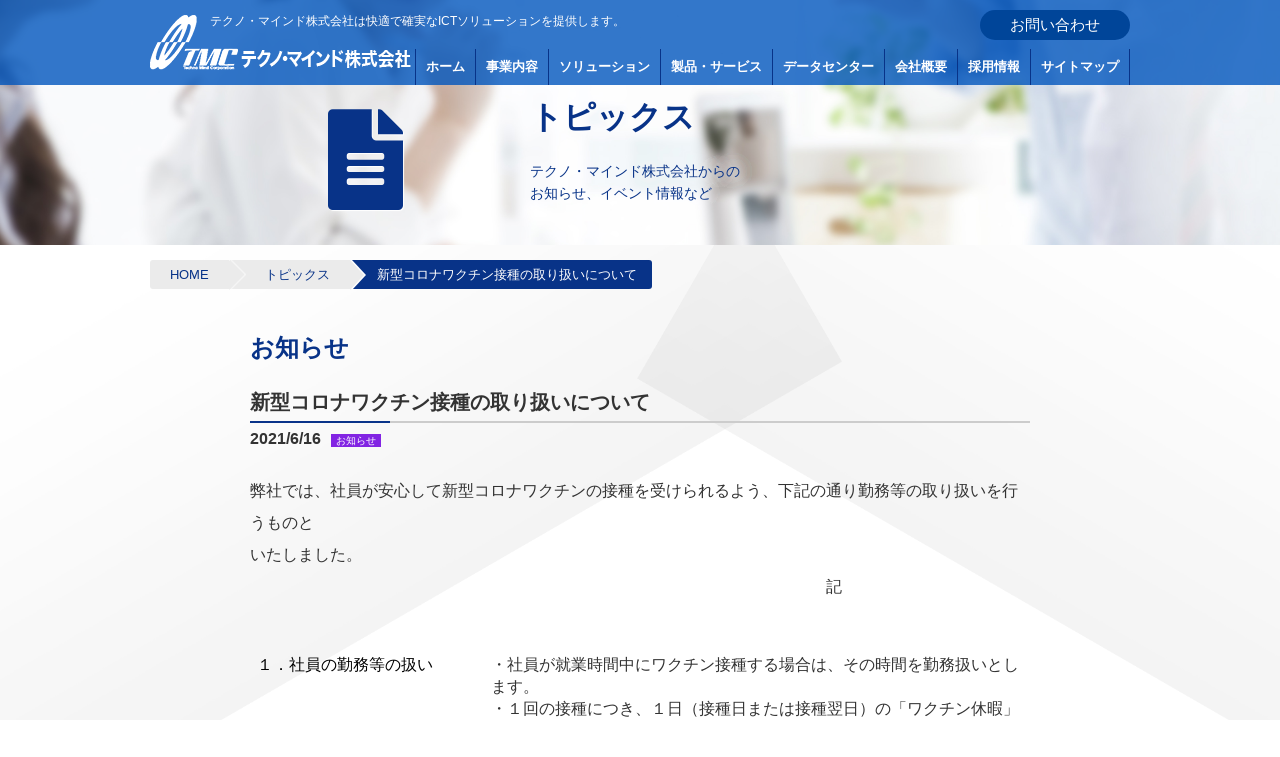

--- FILE ---
content_type: text/html; charset=UTF-8
request_url: https://www.tmc.co.jp/topics/notices/%E6%96%B0%E5%9E%8B%E3%82%B3%E3%83%AD%E3%83%8A%E3%83%AF%E3%82%AF%E3%83%81%E3%83%B3%E6%8E%A5%E7%A8%AE%E3%81%AE%E5%8F%96%E3%82%8A%E6%89%B1%E3%81%84%E3%81%AB%E3%81%A4%E3%81%84%E3%81%A6
body_size: 32906
content:

<!DOCTYPE html>
<html dir="ltr" lang="ja">
<head>
<meta charset="UTF-8">
<meta name="viewport" content="width=device-width, user-scalable=yes, maximum-scale=1.0, minimum-scale=1.0">

<!-- Google Tag Manager -->
<script>(function(w,d,s,l,i){w[l]=w[l]||[];w[l].push({'gtm.start':
new Date().getTime(),event:'gtm.js'});var f=d.getElementsByTagName(s)[0],
j=d.createElement(s),dl=l!='dataLayer'?'&l='+l:'';j.async=true;j.src=
'https://www.googletagmanager.com/gtm.js?id='+i+dl;f.parentNode.insertBefore(j,f);
})(window,document,'script','dataLayer','GTM-NG7CG7R');</script>
<!-- End Google Tag Manager -->
<!-- Global site tag (gtag.js) - Google Analytics -->
<!--
<script async src="https://www.googletagmanager.com/gtag/js?id=UA-80198623-2"></script>
<script>
  window.dataLayer = window.dataLayer || [];
  function gtag(){dataLayer.push(arguments);}
  gtag('js', new Date());

  gtag('config', 'UA-80198623-2');
</script>
-->
<!-- CSS -->
<link rel="stylesheet" href="https://www.tmc.co.jp/wp-content/themes/TMC/common/css/import.css" type="text/css" >
<!-- js -->
<script type="text/javascript" src="//ajax.googleapis.com/ajax/libs/jquery/1.9.1/jquery.min.js"></script>
<script type="text/javascript" src="https://www.tmc.co.jp/wp-content/themes/TMC/common/js/common.js"></script>
<script type="text/javascript" src="https://www.tmc.co.jp/wp-content/themes/TMC/common/js/pagetop.js"></script>
<!-- bootstrap
<link href="//netdna.bootstrapcdn.com/font-awesome/4.0.3/css/font-awesome.min.css" rel="stylesheet">
<link href="https://www.tmc.co.jp/wp-content/themes/TMC/common/css/font-awesome.min.css" rel="stylesheet">
<link rel="stylesheet" href="https://www.tmc.co.jp/wp-content/themes/TMC/common/css/bootstrap.min.css">
<link rel="stylesheet" href="https://www.tmc.co.jp/wp-content/themes/TMC/common/css/bootstrap-theme.min.css">
-->

<script src="https://maxcdn.bootstrapcdn.com/bootstrap/3.2.0/js/bootstrap.min.js"></script>
<!--[if lt IE 9]>
<script src="https://www.tmc.co.jp/wp-content/themes/TMC/common/js/css3-mediaqueries.js"></script>
<script src="https://cdnjs.cloudflare.com/ajax/libs/respond.js/1.4.2/respond.min.js"></script>
<script src="https://cdnjs.cloudflare.com/ajax/libs/html5shiv/3.7.3/html5shiv-printshiv.min.js"></script>
<script src="https://cdnjs.cloudflare.com/ajax/libs/css3pie/2.0beta1/PIE_IE9.js"></script>
<script src="https://www.tmc.co.jp/wp-content/themes/TMC/common/js/IE9.js"></script>
<style type="text/css">
    .topics .f_left {
       filter: none;
    }
  </style>
<![endif]-->
<title>新型コロナワクチン接種の取り扱いについて | テクノ・マインド株式会社</title>

		<!-- All in One SEO 4.1.5.3 -->
		<meta name="robots" content="max-image-preview:large" />
		<link rel="canonical" href="https://www.tmc.co.jp/topics/notices/%e6%96%b0%e5%9e%8b%e3%82%b3%e3%83%ad%e3%83%8a%e3%83%af%e3%82%af%e3%83%81%e3%83%b3%e6%8e%a5%e7%a8%ae%e3%81%ae%e5%8f%96%e3%82%8a%e6%89%b1%e3%81%84%e3%81%ab%e3%81%a4%e3%81%84%e3%81%a6" />
		<script type="application/ld+json" class="aioseo-schema">
			{"@context":"https:\/\/schema.org","@graph":[{"@type":"WebSite","@id":"https:\/\/www.tmc.co.jp\/#website","url":"https:\/\/www.tmc.co.jp\/","name":"\u30c6\u30af\u30ce\u30fb\u30de\u30a4\u30f3\u30c9\u682a\u5f0f\u4f1a\u793e","description":"\u30c6\u30af\u30ce\u30fb\u30de\u30a4\u30f3\u30c9\u682a\u5f0f\u4f1a\u793e\uff08\u672c\u793e\uff1a\u5bae\u57ce\u770c\u4ed9\u53f0 \u652f\u793e\uff1a\u5c71\u5f62\/\u798f\u5cf6\/\u6771\u4eac\uff09\u306f\u5feb\u9069\u3067\u78ba\u5b9f\u306aICT\u30bd\u30ea\u30e5\u30fc\u30b7\u30e7\u30f3\u3092\u63d0\u4f9b\u3057\u307e\u3059\u3002\u30b3\u30f3\u30b5\u30eb\u30c6\u30a3\u30f3\u30b0\u304b\u3089\u30b7\u30b9\u30c6\u30e0\u306e\u69cb\u7bc9\u3001\u60c5\u5831\u6a5f\u5668\u306e\u8ca9\u58f2\u3001\u307e\u305f\u3001\u30b7\u30b9\u30c6\u30e0\u3092\u5b89\u5b9a\u3057\u3066\u7a3c\u50cd\u3055\u305b\u308b\u305f\u3081\u306e\u30cf\u30fc\u30c9\u30a6\u30a7\u30a2\u304a\u3088\u3073\u30cd\u30c3\u30c8\u30ef\u30fc\u30af\u7b49\u306e\u4fdd\u5b88\u3092\u542b\u3081\u3001\u304a\u5ba2\u69d8\u7b2c\u4e00\u4e3b\u7fa9\u306e\u7acb\u5834\u306b\u7acb\u3061\u3001\u7dcf\u5408\u7684\u306a\u60c5\u5831\u30b5\u30fc\u30d3\u30b9\u3092\u63d0\u4f9b\u3057\u307e\u3059\u3002","inLanguage":"ja","publisher":{"@id":"https:\/\/www.tmc.co.jp\/#organization"}},{"@type":"Organization","@id":"https:\/\/www.tmc.co.jp\/#organization","name":"\u30c6\u30af\u30ce\u30fb\u30de\u30a4\u30f3\u30c9\u682a\u5f0f\u4f1a\u793e","url":"https:\/\/www.tmc.co.jp\/"},{"@type":"BreadcrumbList","@id":"https:\/\/www.tmc.co.jp\/topics\/notices\/%e6%96%b0%e5%9e%8b%e3%82%b3%e3%83%ad%e3%83%8a%e3%83%af%e3%82%af%e3%83%81%e3%83%b3%e6%8e%a5%e7%a8%ae%e3%81%ae%e5%8f%96%e3%82%8a%e6%89%b1%e3%81%84%e3%81%ab%e3%81%a4%e3%81%84%e3%81%a6#breadcrumblist","itemListElement":[{"@type":"ListItem","@id":"https:\/\/www.tmc.co.jp\/#listItem","position":1,"item":{"@type":"WebPage","@id":"https:\/\/www.tmc.co.jp\/","name":"\u30db\u30fc\u30e0","description":"\u30c6\u30af\u30ce\u30fb\u30de\u30a4\u30f3\u30c9\u682a\u5f0f\u4f1a\u793e\uff08\u672c\u793e\uff1a\u5bae\u57ce\u770c\u4ed9\u53f0 \u652f\u793e\uff1a\u5c71\u5f62\/\u798f\u5cf6\/\u6771\u4eac\uff09\u306f\u5feb\u9069\u3067\u78ba\u5b9f\u306aICT\u30bd\u30ea\u30e5\u30fc\u30b7\u30e7\u30f3\u3092\u63d0\u4f9b\u3057\u307e\u3059\u3002\u30b3\u30f3\u30b5\u30eb\u30c6\u30a3\u30f3\u30b0\u304b\u3089\u30b7\u30b9\u30c6\u30e0\u306e\u69cb\u7bc9\u3001\u60c5\u5831\u6a5f\u5668\u306e\u8ca9\u58f2\u3001\u307e\u305f\u3001\u30b7\u30b9\u30c6\u30e0\u3092\u5b89\u5b9a\u3057\u3066\u7a3c\u50cd\u3055\u305b\u308b\u305f\u3081\u306e\u30cf\u30fc\u30c9\u30a6\u30a7\u30a2\u304a\u3088\u3073\u30cd\u30c3\u30c8\u30ef\u30fc\u30af\u7b49\u306e\u4fdd\u5b88\u3092\u542b\u3081\u3001\u304a\u5ba2\u69d8\u7b2c\u4e00\u4e3b\u7fa9\u306e\u7acb\u5834\u306b\u7acb\u3061\u3001\u7dcf\u5408\u7684\u306a\u60c5\u5831\u30b5\u30fc\u30d3\u30b9\u3092\u63d0\u4f9b\u3057\u307e\u3059\u3002","url":"https:\/\/www.tmc.co.jp\/"},"nextItem":"https:\/\/www.tmc.co.jp\/topics\/notices\/%e6%96%b0%e5%9e%8b%e3%82%b3%e3%83%ad%e3%83%8a%e3%83%af%e3%82%af%e3%83%81%e3%83%b3%e6%8e%a5%e7%a8%ae%e3%81%ae%e5%8f%96%e3%82%8a%e6%89%b1%e3%81%84%e3%81%ab%e3%81%a4%e3%81%84%e3%81%a6#listItem"},{"@type":"ListItem","@id":"https:\/\/www.tmc.co.jp\/topics\/notices\/%e6%96%b0%e5%9e%8b%e3%82%b3%e3%83%ad%e3%83%8a%e3%83%af%e3%82%af%e3%83%81%e3%83%b3%e6%8e%a5%e7%a8%ae%e3%81%ae%e5%8f%96%e3%82%8a%e6%89%b1%e3%81%84%e3%81%ab%e3%81%a4%e3%81%84%e3%81%a6#listItem","position":2,"item":{"@type":"WebPage","@id":"https:\/\/www.tmc.co.jp\/topics\/notices\/%e6%96%b0%e5%9e%8b%e3%82%b3%e3%83%ad%e3%83%8a%e3%83%af%e3%82%af%e3%83%81%e3%83%b3%e6%8e%a5%e7%a8%ae%e3%81%ae%e5%8f%96%e3%82%8a%e6%89%b1%e3%81%84%e3%81%ab%e3%81%a4%e3%81%84%e3%81%a6","name":"\u65b0\u578b\u30b3\u30ed\u30ca\u30ef\u30af\u30c1\u30f3\u63a5\u7a2e\u306e\u53d6\u308a\u6271\u3044\u306b\u3064\u3044\u3066","url":"https:\/\/www.tmc.co.jp\/topics\/notices\/%e6%96%b0%e5%9e%8b%e3%82%b3%e3%83%ad%e3%83%8a%e3%83%af%e3%82%af%e3%83%81%e3%83%b3%e6%8e%a5%e7%a8%ae%e3%81%ae%e5%8f%96%e3%82%8a%e6%89%b1%e3%81%84%e3%81%ab%e3%81%a4%e3%81%84%e3%81%a6"},"previousItem":"https:\/\/www.tmc.co.jp\/#listItem"}]},{"@type":"Person","@id":"https:\/\/www.tmc.co.jp\/author\/nb-admin#author","url":"https:\/\/www.tmc.co.jp\/author\/nb-admin","name":"\u7d4c\u55b6\u4f01\u753b\u90e8","image":{"@type":"ImageObject","@id":"https:\/\/www.tmc.co.jp\/topics\/notices\/%e6%96%b0%e5%9e%8b%e3%82%b3%e3%83%ad%e3%83%8a%e3%83%af%e3%82%af%e3%83%81%e3%83%b3%e6%8e%a5%e7%a8%ae%e3%81%ae%e5%8f%96%e3%82%8a%e6%89%b1%e3%81%84%e3%81%ab%e3%81%a4%e3%81%84%e3%81%a6#authorImage","url":"https:\/\/secure.gravatar.com\/avatar\/52b882fc6561f6bee3d2edf7ca783989?s=96&d=mm&r=g","width":96,"height":96,"caption":"\u7d4c\u55b6\u4f01\u753b\u90e8"}},{"@type":"WebPage","@id":"https:\/\/www.tmc.co.jp\/topics\/notices\/%e6%96%b0%e5%9e%8b%e3%82%b3%e3%83%ad%e3%83%8a%e3%83%af%e3%82%af%e3%83%81%e3%83%b3%e6%8e%a5%e7%a8%ae%e3%81%ae%e5%8f%96%e3%82%8a%e6%89%b1%e3%81%84%e3%81%ab%e3%81%a4%e3%81%84%e3%81%a6#webpage","url":"https:\/\/www.tmc.co.jp\/topics\/notices\/%e6%96%b0%e5%9e%8b%e3%82%b3%e3%83%ad%e3%83%8a%e3%83%af%e3%82%af%e3%83%81%e3%83%b3%e6%8e%a5%e7%a8%ae%e3%81%ae%e5%8f%96%e3%82%8a%e6%89%b1%e3%81%84%e3%81%ab%e3%81%a4%e3%81%84%e3%81%a6","name":"\u65b0\u578b\u30b3\u30ed\u30ca\u30ef\u30af\u30c1\u30f3\u63a5\u7a2e\u306e\u53d6\u308a\u6271\u3044\u306b\u3064\u3044\u3066 | \u30c6\u30af\u30ce\u30fb\u30de\u30a4\u30f3\u30c9\u682a\u5f0f\u4f1a\u793e","inLanguage":"ja","isPartOf":{"@id":"https:\/\/www.tmc.co.jp\/#website"},"breadcrumb":{"@id":"https:\/\/www.tmc.co.jp\/topics\/notices\/%e6%96%b0%e5%9e%8b%e3%82%b3%e3%83%ad%e3%83%8a%e3%83%af%e3%82%af%e3%83%81%e3%83%b3%e6%8e%a5%e7%a8%ae%e3%81%ae%e5%8f%96%e3%82%8a%e6%89%b1%e3%81%84%e3%81%ab%e3%81%a4%e3%81%84%e3%81%a6#breadcrumblist"},"author":"https:\/\/www.tmc.co.jp\/author\/nb-admin#author","creator":"https:\/\/www.tmc.co.jp\/author\/nb-admin#author","datePublished":"2021-06-16T01:59:04+09:00","dateModified":"2021-06-17T01:59:57+09:00"},{"@type":"Article","@id":"https:\/\/www.tmc.co.jp\/topics\/notices\/%e6%96%b0%e5%9e%8b%e3%82%b3%e3%83%ad%e3%83%8a%e3%83%af%e3%82%af%e3%83%81%e3%83%b3%e6%8e%a5%e7%a8%ae%e3%81%ae%e5%8f%96%e3%82%8a%e6%89%b1%e3%81%84%e3%81%ab%e3%81%a4%e3%81%84%e3%81%a6#article","name":"\u65b0\u578b\u30b3\u30ed\u30ca\u30ef\u30af\u30c1\u30f3\u63a5\u7a2e\u306e\u53d6\u308a\u6271\u3044\u306b\u3064\u3044\u3066 | \u30c6\u30af\u30ce\u30fb\u30de\u30a4\u30f3\u30c9\u682a\u5f0f\u4f1a\u793e","inLanguage":"ja","headline":"\u65b0\u578b\u30b3\u30ed\u30ca\u30ef\u30af\u30c1\u30f3\u63a5\u7a2e\u306e\u53d6\u308a\u6271\u3044\u306b\u3064\u3044\u3066","author":{"@id":"https:\/\/www.tmc.co.jp\/author\/nb-admin#author"},"publisher":{"@id":"https:\/\/www.tmc.co.jp\/#organization"},"datePublished":"2021-06-16T01:59:04+09:00","dateModified":"2021-06-17T01:59:57+09:00","articleSection":"\u304a\u77e5\u3089\u305b","mainEntityOfPage":{"@id":"https:\/\/www.tmc.co.jp\/topics\/notices\/%e6%96%b0%e5%9e%8b%e3%82%b3%e3%83%ad%e3%83%8a%e3%83%af%e3%82%af%e3%83%81%e3%83%b3%e6%8e%a5%e7%a8%ae%e3%81%ae%e5%8f%96%e3%82%8a%e6%89%b1%e3%81%84%e3%81%ab%e3%81%a4%e3%81%84%e3%81%a6#webpage"},"isPartOf":{"@id":"https:\/\/www.tmc.co.jp\/topics\/notices\/%e6%96%b0%e5%9e%8b%e3%82%b3%e3%83%ad%e3%83%8a%e3%83%af%e3%82%af%e3%83%81%e3%83%b3%e6%8e%a5%e7%a8%ae%e3%81%ae%e5%8f%96%e3%82%8a%e6%89%b1%e3%81%84%e3%81%ab%e3%81%a4%e3%81%84%e3%81%a6#webpage"}}]}
		</script>
		<!-- All in One SEO -->

<link rel='dns-prefetch' href='//s.w.org' />
<link rel="alternate" type="application/rss+xml" title="テクノ・マインド株式会社 &raquo; 新型コロナワクチン接種の取り扱いについて のコメントのフィード" href="https://www.tmc.co.jp/topics/notices/%e6%96%b0%e5%9e%8b%e3%82%b3%e3%83%ad%e3%83%8a%e3%83%af%e3%82%af%e3%83%81%e3%83%b3%e6%8e%a5%e7%a8%ae%e3%81%ae%e5%8f%96%e3%82%8a%e6%89%b1%e3%81%84%e3%81%ab%e3%81%a4%e3%81%84%e3%81%a6/feed" />
		<script type="text/javascript">
			window._wpemojiSettings = {"baseUrl":"https:\/\/s.w.org\/images\/core\/emoji\/13.1.0\/72x72\/","ext":".png","svgUrl":"https:\/\/s.w.org\/images\/core\/emoji\/13.1.0\/svg\/","svgExt":".svg","source":{"concatemoji":"https:\/\/www.tmc.co.jp\/wp-includes\/js\/wp-emoji-release.min.js?ver=5.8.12"}};
			!function(e,a,t){var n,r,o,i=a.createElement("canvas"),p=i.getContext&&i.getContext("2d");function s(e,t){var a=String.fromCharCode;p.clearRect(0,0,i.width,i.height),p.fillText(a.apply(this,e),0,0);e=i.toDataURL();return p.clearRect(0,0,i.width,i.height),p.fillText(a.apply(this,t),0,0),e===i.toDataURL()}function c(e){var t=a.createElement("script");t.src=e,t.defer=t.type="text/javascript",a.getElementsByTagName("head")[0].appendChild(t)}for(o=Array("flag","emoji"),t.supports={everything:!0,everythingExceptFlag:!0},r=0;r<o.length;r++)t.supports[o[r]]=function(e){if(!p||!p.fillText)return!1;switch(p.textBaseline="top",p.font="600 32px Arial",e){case"flag":return s([127987,65039,8205,9895,65039],[127987,65039,8203,9895,65039])?!1:!s([55356,56826,55356,56819],[55356,56826,8203,55356,56819])&&!s([55356,57332,56128,56423,56128,56418,56128,56421,56128,56430,56128,56423,56128,56447],[55356,57332,8203,56128,56423,8203,56128,56418,8203,56128,56421,8203,56128,56430,8203,56128,56423,8203,56128,56447]);case"emoji":return!s([10084,65039,8205,55357,56613],[10084,65039,8203,55357,56613])}return!1}(o[r]),t.supports.everything=t.supports.everything&&t.supports[o[r]],"flag"!==o[r]&&(t.supports.everythingExceptFlag=t.supports.everythingExceptFlag&&t.supports[o[r]]);t.supports.everythingExceptFlag=t.supports.everythingExceptFlag&&!t.supports.flag,t.DOMReady=!1,t.readyCallback=function(){t.DOMReady=!0},t.supports.everything||(n=function(){t.readyCallback()},a.addEventListener?(a.addEventListener("DOMContentLoaded",n,!1),e.addEventListener("load",n,!1)):(e.attachEvent("onload",n),a.attachEvent("onreadystatechange",function(){"complete"===a.readyState&&t.readyCallback()})),(n=t.source||{}).concatemoji?c(n.concatemoji):n.wpemoji&&n.twemoji&&(c(n.twemoji),c(n.wpemoji)))}(window,document,window._wpemojiSettings);
		</script>
		<style type="text/css">
img.wp-smiley,
img.emoji {
	display: inline !important;
	border: none !important;
	box-shadow: none !important;
	height: 1em !important;
	width: 1em !important;
	margin: 0 .07em !important;
	vertical-align: -0.1em !important;
	background: none !important;
	padding: 0 !important;
}
</style>
	<link rel='stylesheet' id='wp-block-library-css'  href='https://www.tmc.co.jp/wp-includes/css/dist/block-library/style.min.css?ver=5.8.12' type='text/css' media='all' />
<link rel='stylesheet' id='contact-form-7-css'  href='https://www.tmc.co.jp/wp-content/plugins/contact-form-7/includes/css/styles.css?ver=5.5.2' type='text/css' media='all' />
<style id='contact-form-7-inline-css' type='text/css'>
.wpcf7 .wpcf7-recaptcha iframe {margin-bottom: 0;}.wpcf7 .wpcf7-recaptcha[data-align="center"] > div {margin: 0 auto;}.wpcf7 .wpcf7-recaptcha[data-align="right"] > div {margin: 0 0 0 auto;}
</style>
<link rel="https://api.w.org/" href="https://www.tmc.co.jp/wp-json/" /><link rel="alternate" type="application/json" href="https://www.tmc.co.jp/wp-json/wp/v2/posts/53673" /><link rel="EditURI" type="application/rsd+xml" title="RSD" href="https://www.tmc.co.jp/xmlrpc.php?rsd" />
<link rel="wlwmanifest" type="application/wlwmanifest+xml" href="https://www.tmc.co.jp/wp-includes/wlwmanifest.xml" /> 
<meta name="generator" content="WordPress 5.8.12" />
<link rel='shortlink' href='https://www.tmc.co.jp/?p=53673' />
<link rel="alternate" type="application/json+oembed" href="https://www.tmc.co.jp/wp-json/oembed/1.0/embed?url=https%3A%2F%2Fwww.tmc.co.jp%2Ftopics%2Fnotices%2F%25e6%2596%25b0%25e5%259e%258b%25e3%2582%25b3%25e3%2583%25ad%25e3%2583%258a%25e3%2583%25af%25e3%2582%25af%25e3%2583%2581%25e3%2583%25b3%25e6%258e%25a5%25e7%25a8%25ae%25e3%2581%25ae%25e5%258f%2596%25e3%2582%258a%25e6%2589%25b1%25e3%2581%2584%25e3%2581%25ab%25e3%2581%25a4%25e3%2581%2584%25e3%2581%25a6" />
<link rel="alternate" type="text/xml+oembed" href="https://www.tmc.co.jp/wp-json/oembed/1.0/embed?url=https%3A%2F%2Fwww.tmc.co.jp%2Ftopics%2Fnotices%2F%25e6%2596%25b0%25e5%259e%258b%25e3%2582%25b3%25e3%2583%25ad%25e3%2583%258a%25e3%2583%25af%25e3%2582%25af%25e3%2583%2581%25e3%2583%25b3%25e6%258e%25a5%25e7%25a8%25ae%25e3%2581%25ae%25e5%258f%2596%25e3%2582%258a%25e6%2589%25b1%25e3%2581%2584%25e3%2581%25ab%25e3%2581%25a4%25e3%2581%2584%25e3%2581%25a6&#038;format=xml" />
<link rel="icon" href="https://www.tmc.co.jp/wp-content/uploads/2021/11/favicon.png" sizes="32x32" />
<link rel="icon" href="https://www.tmc.co.jp/wp-content/uploads/2021/11/favicon.png" sizes="192x192" />
<link rel="apple-touch-icon" href="https://www.tmc.co.jp/wp-content/uploads/2021/11/favicon.png" />
<meta name="msapplication-TileImage" content="https://www.tmc.co.jp/wp-content/uploads/2021/11/favicon.png" />
		<style type="text/css" id="wp-custom-css">
			/*
ここに独自の CSS を追加することができます。

詳しくは上のヘルプアイコンをクリックしてください。
*/

.wpcf7-recaptcha > div{
    margin: 1em auto;
}

.wpcf7-not-valid-tip {
    text-align: center;
}		</style>
		</head>
<body id="%e6%96%b0%e5%9e%8b%e3%82%b3%e3%83%ad%e3%83%8a%e3%83%af%e3%82%af%e3%83%81%e3%83%b3%e6%8e%a5%e7%a8%ae%e3%81%ae%e5%8f%96%e3%82%8a%e6%89%b1%e3%81%84%e3%81%ab%e3%81%a4%e3%81%84%e3%81%a6" class="post-template-default single single-post postid-53673 single-format-standard">
<!-- Google Tag Manager (noscript) -->
<noscript><iframe src="https://www.googletagmanager.com/ns.html?id=GTM-NG7CG7R"
height="0" width="0" style="display:none;visibility:hidden"></iframe></noscript>
<!-- End Google Tag Manager (noscript) -->
<div id="sb-site" class="wrap">
		<header id="top-head" class="fixed">
			<div class="header_inner">
				<h1>テクノ・マインド株式会社は快適で確実なICTソリューションを提供します。</h1>
				<!--<form id="search-header" class="sp-none" action="https://www.tmc.co.jp/" role="search" method="get">
	<div class="input-group input-group-sm">
		<input type="text" name="s" class="form-control" size="30">
		<span class="input-group-btn">
			<button type="submit" class="btn btn-default"><i class="glyphicon glyphicon-search"></i></button>
		</span>
	</div>
</form>
-->
                               <!-- <div class="h_contact"><a href="https://www.tmc.co.jp/privacypolicy">お問い合わせ</a></div>-->
				                <div class="h_contact"><a href="https://www.tmc.co.jp/contact2">お問い合わせ</a></div>
				<div id="mobile-head">
						<h2><a href="https://www.tmc.co.jp/"><img src="https://www.tmc.co.jp/wp-content/themes/TMC/common/imgs/shared/logo.png" alt="テクノ・マインド株式会社" /></a></h2>
					<div id="nav-toggle">
						<div>
							<span></span>
							<span></span>
							<span></span>
						</div>
					</div>
				</div>
				<nav id="global-nav" class="clearfix">
				<ul id="menu-%e3%82%b0%e3%83%ad%e3%83%bc%e3%83%90%e3%83%ab%e3%83%a1%e3%83%8b%e3%83%a5%e3%83%bc" class="menu"><li id="menu-item-31" class="menu-item menu-item-type-custom menu-item-object-custom menu-item-home menu-item-31"><a href="http://www.tmc.co.jp/">ホーム</a></li>
<li id="menu-item-34" class="menu-item menu-item-type-post_type menu-item-object-page menu-item-34"><a href="https://www.tmc.co.jp/business">事業内容</a></li>
<li id="menu-item-32" class="menu-item menu-item-type-post_type menu-item-object-page menu-item-32"><a href="https://www.tmc.co.jp/solution">ソリューション</a></li>
<li id="menu-item-36" class="menu-item menu-item-type-post_type menu-item-object-page menu-item-36"><a href="https://www.tmc.co.jp/service">製品・サービス</a></li>
<li id="menu-item-33" class="menu-item menu-item-type-post_type menu-item-object-page menu-item-33"><a href="https://www.tmc.co.jp/datacenter">データセンター</a></li>
<li id="menu-item-35" class="menu-item menu-item-type-post_type menu-item-object-page menu-item-35"><a href="https://www.tmc.co.jp/corporate">会社概要</a></li>
<li id="menu-item-61971" class="menu-item menu-item-type-custom menu-item-object-custom menu-item-61971"><a target="_blank" rel="noopener" href="https://recruit.tmc.co.jp/">採用情報</a></li>
<li id="menu-item-2630" class="menu-item menu-item-type-custom menu-item-object-custom menu-item-2630"><a href="/sitemap?divid=breadcrumb">サイトマップ</a></li>
</ul>					
				</nav>
			</div>
		</header>
		<div id="kv">
				<div id="kv_inner" class="clearfix">
				<div class="page_title clearfix">
					<div class="boot_icon"><i class="fa fa-file-text" aria-hidden="true"></i></div>
					<h2 class="h2_title">トピックス</h2>
					<p class="kv_catch">テクノ・マインド株式会社からの<br>お知らせ、イベント情報など</p>
				</div>
				</div>
		</div>
		<div id="breadcrumb" itemscope="" itemtype="https://schema.org/BreadcrumbList">
			<ul>
				<li itemprop="itemListElement" itemscope="" itemtype="https://schema.org/ListItem">
					<a href="https://www.tmc.co.jp/" class="home" itemprop="item">
						<span itemprop="name">HOME</span>
					</a>
					<meta itemprop="position" content="1" />
				</li>
				<li itemprop="itemListElement" itemscope="" itemtype="https://schema.org/ListItem">
					<a href="https://www.tmc.co.jp/topics" itemprop="item">
						<span itemprop="name">トピックス</span>
					</a>
					<meta itemprop="position" content="2" />
				</li>
				<li itemprop="itemListElement" itemscope="" itemtype="https://schema.org/ListItem">
					<span itemprop="name">新型コロナワクチン接種の取り扱いについて</span>
					<meta itemprop="position" content="3" />
				</li>
			</ul>
		</div>
<!--
		<div id="breadcrumb">
			<ul><li itemscope="" itemtype="http://data-vocabulary.org/Breadcrumb"><a href="https://www.tmc.co.jp/" class="home" itemprop="url"><span itemprop="title">HOME</span></a></li><li itemscope="" itemtype="http://data-vocabulary.org/Breadcrumb"><a href="https://www.tmc.co.jp/topics" itemprop="url"><span itemprop="title">トピックス</span></a></li><li itemscope="" itemtype="http://data-vocabulary.org/Breadcrumb"><span itemprop="title">新型コロナワクチン接種の取り扱いについて | テクノ・マインド株式会社</span></li></ul></div>
-->
		<main class="contents topics">
			<h3 class="blue">お知らせ</h3>
                                            
                         <section class="post">
                              <h3 class="post_title">新型コロナワクチン接種の取り扱いについて</h3>
                              <p><span class="topics_data">2021/6/16</span><span class="category_icon" style="background-color:#8224e3;">お知らせ</span></p>
                              <link rel="stylesheet" href="https://use.fontawesome.com/releases/v5.5.0/css/all.css" integrity="sha384-B4dIYHKNBt8Bc12p+WXckhzcICo0wtJAoU8YZTY5qE0Id1GSseTk6S+L3BlXeVIU" crossorigin="anonymous">
<p>弊社では、社員が安心して新型コロナワクチンの接種を受けられるよう、下記の通り勤務等の取り扱いを行うものと<br>
いたしました。<br>

　　　　　　　　　　　　　　　　　　　　　　　　　　　　　　　　　　　　記<br>
<div style="margin-bottom:80px;">
 　<table style="width:100%; margin-top:0px;" class="function nonbgcolor"/>
　　 <tbody>
　　　 <tr>
　　　　 　<th style="color:#000; font-weight:normal;">１．社員の勤務等の扱い</th>
　　　　 　<td>・社員が就業時間中にワクチン接種する場合は、その時間を勤務扱いとします。<br>
・１回の接種につき、１日（接種日または接種翌日）の「ワクチン休暇」<br>
　（年次有給休暇とは別休暇）を取得することができます。</td></tr>
<tr>
　　　　 　<th style="color:#000; font-weight:normal;">２．対象者</th>
　　　　 　<td>・社員（契約社員、嘱託社員等を含む）、パートタイマー</td></tr>
<tr>
　　　　 　<th style="color:#000; font-weight:normal;">３．対象期間</th>
　　　　 　<td>２０２１年６月１６日（水）　～　２０２２年２月２８日（月）</td></tr>
<tr>
　　　　 　<th style="color:#000; font-weight:normal;">４．その他</th>
　　　　 　<td>ワクチン接種後も、弊社制定の「新型コロナウイルス感染拡大防止ガイドライン」を遵守します<br> 
　　　　　　　　　　　　　　　　　　　　　　　　　　　　　　　　　　　　　　　　　　　　　　以上<br>
</tbody>
<br>
 </table>
</div>                         </section><!-- /.post -->
                         
                                            
                        <!--<div class="nav-below">
                              <span class="nav-previous"><a href="https://www.tmc.co.jp/topics/notices/%e6%96%b0%e5%9e%8b%e3%82%b3%e3%83%ad%e3%83%8a%e3%82%a6%e3%82%a4%e3%83%ab%e3%82%b9%e5%af%be%e5%bf%9c%e3%81%ab%e3%81%a4%e3%81%84%e3%81%a6%ef%bc%88%ef%bc%96%e6%9c%88%e4%bb%a5%e9%99%8d%ef%bc%89" rel="prev">古い記事へ</a></span>
                              <span class="nav-next"><a href="https://www.tmc.co.jp/topics/notices/2021_it-innov-challenge" rel="next">新しい記事へ</a></span>
                         </div>-->
                     
                    		</main>
<!-- / main -->
<script type='text/javascript' src='https://www.tmc.co.jp/wp-includes/js/dist/vendor/regenerator-runtime.min.js?ver=0.13.7' id='regenerator-runtime-js'></script>
<script type='text/javascript' src='https://www.tmc.co.jp/wp-includes/js/dist/vendor/wp-polyfill.min.js?ver=3.15.0' id='wp-polyfill-js'></script>
<script type='text/javascript' id='contact-form-7-js-extra'>
/* <![CDATA[ */
var wpcf7 = {"api":{"root":"https:\/\/www.tmc.co.jp\/wp-json\/","namespace":"contact-form-7\/v1"}};
/* ]]> */
</script>
<script type='text/javascript' src='https://www.tmc.co.jp/wp-content/plugins/contact-form-7/includes/js/index.js?ver=5.5.2' id='contact-form-7-js'></script>
<script type='text/javascript' src='https://www.tmc.co.jp/wp-includes/js/wp-embed.min.js?ver=5.8.12' id='wp-embed-js'></script>
				<p class="pagetop sp-none"><a href=""><img src="https://www.tmc.co.jp/wp-content/themes/TMC/common/imgs/shared/pagetop.png" width="100" height="100" alt="pagetop"/></a></p>
		<footer id="footer">
									
		                        <!--<p class="btn_contact"><a href="https://www.tmc.co.jp/privacypolicy">お問い合わせ</a></p>-->
			            <p class="btn_contact"><a href="https://www.tmc.co.jp/contact2">お問い合わせ</a></p>
		<div class="f_inner">
		<div id="f_nav" class="sp-none">
				<div class="inner clearfix">
				<ul id="menu-%e3%83%95%e3%83%83%e3%82%bf%e3%83%bc%e3%83%a1%e3%83%8b%e3%83%a5%e3%83%bc01" class="menu"><li id="menu-item-40" class="menu-item menu-item-type-post_type menu-item-object-page menu-item-40"><a href="https://www.tmc.co.jp/business">事業内容</a></li>
<li id="menu-item-38" class="menu-item menu-item-type-post_type menu-item-object-page menu-item-has-children menu-item-38"><a href="https://www.tmc.co.jp/solution">ソリューション</a>
<ul class="sub-menu">
	<li id="menu-item-2094" class="menu-item menu-item-type-post_type menu-item-object-page menu-item-2094"><a href="https://www.tmc.co.jp/solution/cloud-solution">クラウドソリューション</a></li>
	<li id="menu-item-39" class="menu-item menu-item-type-post_type menu-item-object-page menu-item-39"><a href="https://www.tmc.co.jp/solution/public-solution">官公庁･自治体ソリューション</a></li>
	<li id="menu-item-899" class="menu-item menu-item-type-post_type menu-item-object-page menu-item-899"><a href="https://www.tmc.co.jp/solution/private-solution">民間ソリューション</a></li>
</ul>
</li>
</ul>				<ul id="menu-%e3%83%95%e3%83%83%e3%82%bf%e3%83%bc%e3%83%a1%e3%83%8b%e3%83%a5%e3%83%bc02" class="menu"><li id="menu-item-43" class="menu-item menu-item-type-post_type menu-item-object-page menu-item-has-children menu-item-43"><a href="https://www.tmc.co.jp/service">製品・サービス</a>
<ul class="sub-menu">
	<li id="menu-item-2091" class="menu-item menu-item-type-custom menu-item-object-custom menu-item-2091"><a href="/service?sectionid=cloud_service">クラウドサービス</a></li>
	<li id="menu-item-60853" class="menu-item menu-item-type-custom menu-item-object-custom menu-item-60853"><a href="/service?sectionid=support_service">導入支援サービス</a></li>
	<li id="menu-item-45" class="menu-item menu-item-type-custom menu-item-object-custom menu-item-45"><a href="/service?sectionid=package_service">パッケージシステム</a></li>
	<li id="menu-item-1494" class="menu-item menu-item-type-custom menu-item-object-custom menu-item-1494"><a href="/service?sectionid=data_center_service">データセンターサービス</a></li>
</ul>
</li>
<li id="menu-item-44" class="menu-item menu-item-type-post_type menu-item-object-page menu-item-44"><a href="https://www.tmc.co.jp/datacenter">データセンター</a></li>
<li id="menu-item-58944" class="menu-item menu-item-type-custom menu-item-object-custom menu-item-58944"><a href="https://crewworks.net/column/">オウンドメディア</a></li>
</ul>				<ul id="menu-%e3%83%95%e3%83%83%e3%82%bf%e3%83%bc%e3%83%a1%e3%83%8b%e3%83%a5%e3%83%bc03" class="menu"><li id="menu-item-48" class="menu-item menu-item-type-post_type menu-item-object-page menu-item-has-children menu-item-48"><a href="https://www.tmc.co.jp/corporate">会社概要</a>
<ul class="sub-menu">
	<li id="menu-item-1315" class="menu-item menu-item-type-post_type menu-item-object-page menu-item-1315"><a href="https://www.tmc.co.jp/corporate/profile">企業情報</a></li>
	<li id="menu-item-1316" class="menu-item menu-item-type-post_type menu-item-object-page menu-item-1316"><a href="https://www.tmc.co.jp/corporate/philosophy">企業理念</a></li>
	<li id="menu-item-1317" class="menu-item menu-item-type-post_type menu-item-object-page menu-item-1317"><a href="https://www.tmc.co.jp/corporate/license">保有資格</a></li>
	<li id="menu-item-1318" class="menu-item menu-item-type-post_type menu-item-object-page menu-item-1318"><a href="https://www.tmc.co.jp/corporate/social-contribution">社会貢献活動</a></li>
</ul>
</li>
<li id="menu-item-57457" class="menu-item menu-item-type-custom menu-item-object-custom menu-item-57457"><a href="https://www.tmc.co.jp/corporate/social-contribution#sdgs_activity">ＳＤＧｓの取り組み</a></li>
<li id="menu-item-59248" class="menu-item menu-item-type-custom menu-item-object-custom menu-item-59248"><a href="https://www.tmc.co.jp/promotedx">ＤＸへの取り組み</a></li>
<li id="menu-item-59252" class="menu-item menu-item-type-custom menu-item-object-custom menu-item-59252"><a href="https://www.tmc.co.jp/progressdx">ＤＸ進捗状況</a></li>
</ul>				<ul id="menu-%e3%83%95%e3%83%83%e3%82%bf%e3%83%bc%e3%83%a1%e3%83%8b%e3%83%a5%e3%83%bc04" class="menu"><li id="menu-item-61972" class="menu-item menu-item-type-custom menu-item-object-custom menu-item-61972"><a target="_blank" rel="noopener" href="https://recruit.tmc.co.jp/">採用情報</a></li>
<li id="menu-item-59378" class="menu-item menu-item-type-post_type menu-item-object-page menu-item-59378"><a href="https://www.tmc.co.jp/action-plan">一般事業主行動計画</a></li>
<li id="menu-item-59379" class="menu-item menu-item-type-post_type menu-item-object-page menu-item-59379"><a href="https://www.tmc.co.jp/health-management-declaration">健康経営宣言</a></li>
</ul>				<ul id="menu-%e3%83%95%e3%83%83%e3%82%bf%e3%83%bc%e3%83%a1%e3%83%8b%e3%83%a5%e3%83%bc05" class="menu"><li id="menu-item-90" class="menu-item menu-item-type-custom menu-item-object-custom menu-item-90"><a href="http://www.tmc.co.jp/topics">トピックス</a></li>
<li id="menu-item-2714" class="menu-item menu-item-type-custom menu-item-object-custom menu-item-2714"><a href="/sitemap?divid=breadcrumb">サイトマップ</a></li>
<li id="menu-item-1329" class="menu-item menu-item-type-post_type menu-item-object-page menu-item-1329"><a href="https://www.tmc.co.jp/about-site">本サイトについて</a></li>
<li id="menu-item-51102" class="menu-item menu-item-type-post_type menu-item-object-page menu-item-51102"><a href="https://www.tmc.co.jp/privacypolicy">プライバシーポリシー</a></li>
<li id="menu-item-59381" class="menu-item menu-item-type-post_type menu-item-object-page menu-item-59381"><a href="https://www.tmc.co.jp/corporate/license/privacy-policy">個人情報に関する公表</a></li>
<li id="menu-item-59382" class="menu-item menu-item-type-post_type menu-item-object-page menu-item-59382"><a href="https://www.tmc.co.jp/corporate/license/disclosure-policy">開示等の求めに応じる手続き等に関する事項</a></li>
<li id="menu-item-59059" class="menu-item menu-item-type-post_type menu-item-object-page menu-item-59059"><a href="https://www.tmc.co.jp/law">特定商取引法に基づく表記</a></li>
</ul></div>
		</div>
				<div class="inner clearfix">
						<div class="f_left">
						<p class="f_logo"><img src="https://www.tmc.co.jp/wp-content/themes/TMC/common/imgs/shared/f_logo.png" alt="TMC"/></p>
								<p>テクノ・マインド株式会社</p>
								<p class="adress">〒983-8517　<br class="pc-none">宮城県仙台市宮城野区榴岡一丁目6番11号</p>
						</div>
						<div class="f_right">
								<p id="copy">&copy; Techno Mind Corporation</p>
						</div>
				</div>
			</div>
		</footer>
</div>
<link rel="stylesheet" href="https://www.tmc.co.jp/wp-content/themes/TMC/common/css/lightbox.css">
<script src="https://www.tmc.co.jp/wp-content/themes/TMC/common/js/lightbox.js"></script>
</body>
</html>


--- FILE ---
content_type: text/css
request_url: https://www.tmc.co.jp/wp-content/themes/TMC/common/css/import.css
body_size: 1560
content:
@charset "UTF-8";

@import url("reset.css");
/*
@import url("font-awesome.min.css") screen and (min-width: 769px);
@import url("bootstrap.min.css") screen and (min-width: 769px);
@import url("bootstrap-theme.min.css") screen and (min-width: 769px);
*/

/*=PC=========*/
/*
@import url("common.css") screen and (min-width: 769px);
@import url("style.css") screen and (min-width: 769px);
*/
@import url("common.css") all and (min-width: 769px);
@import url("bootstrap.min.css") all and (min-width: 769px);
@import url("style.css") all and (min-width: 769px);
@import url("font-awesome.min.css") all and (min-width: 769px);
@import url("bootstrap-theme.min.css") all and (min-width: 769px);
@import url("customize.css") all and (min-width: 769px);

/*=SP=========*/
/*
@import url("sp_common.css") screen and (max-width: 768px);
@import url("sp_style.css") screen and (max-width: 768px);

@import url("font-awesome.min.css") screen and (max-width: 768px);
@import url("bootstrap.min.css") screen and (max-width: 768px);
@import url("bootstrap-theme.min.css") screen and (max-width: 768px);
*/
@import url("sp_common.css") all and (max-width: 768px);
@import url("sp_style.css") all and (max-width: 768px);

@import url("font-awesome.min.css") all and (max-width: 768px);
@import url("bootstrap.min.css") all and (max-width: 768px);
@import url("bootstrap-theme.min.css") all and (max-width: 768px);
@import url("sp_customize.css") all and (max-width: 768px);

/*PRINT========*/
@media print {
 #top-head {
   display: none;
 }
 p.pagetop {
   display: none;
 }
}


--- FILE ---
content_type: text/css
request_url: https://www.tmc.co.jp/wp-content/themes/TMC/common/css/reset.css
body_size: 10282
content:
html, body, div, span, applet, object, iframe,
h1, h2, h3, h4, h5, h6, p, blockquote, pre,
a, abbr, acronym, address, big, cite, code,
del, dfn, em, img, ins, kbd, q, s, samp,
small, strike, strong, sub, sup, tt, var,
b, u, i, center,
dl, dt, dd, ol, ul, li,
fieldset, form, label, legend,
table, caption, tbody, tfoot, thead, tr, th, td,
article, aside, canvas, details, embed,
figure, figcaption, footer, header, hgroup,
menu, nav, output, ruby, section, summary,
time, mark, audio, video {
  margin: 0;
  padding: 0;
  border: 0;
  font: inherit;
  font-size: 100%;
  vertical-align: baseline;
}

html {
  line-height: 1;
}

ol, ul {
  list-style: none;
}

table {
  border-collapse: collapse;
  border-spacing: 0;
}

caption, th, td {
  text-align: left;
  font-weight: normal;
  vertical-align: middle;
}

q, blockquote {
  quotes: none;
}
q:before, q:after, blockquote:before, blockquote:after {
  content: "";
  content: none;
}

a img {
  border: none;
}

article, aside, details, figcaption, figure, footer, header, hgroup, main, menu, nav, section, summary {
  display: block;
}

/*! sanitize.css v3.0.0 | CC0 1.0 Public Domain | github.com/10up/sanitize.css */
/*
 * Normalization
 */
audio:not([controls]) {
  display: none;
  /* Chrome 44-, iOS 8+, Safari 9+ */
}

button {
  overflow: visible;
  /* Internet Explorer 11- */
  -webkit-appearance: button;
  /* iOS 8+ */
}

details {
  display: block;
  /* Edge 12+, Firefox 40+, Internet Explorer 11-, Windows Phone 8.1+ */
}

html {
  -ms-overflow-style: -ms-autohiding-scrollbar;
  /* Edge 12+, Internet Explorer 11- */
  overflow-y: scroll;
  /* All browsers without overlaying scrollbars */
  -webkit-text-size-adjust: 100%;
  /* iOS 8+ */
}

input {
  -webkit-border-radius: 0;
  /* iOS 8+ */
}

main {
  display: block;
  /* Android 4.3-, Internet Explorer 11-, Windows Phone 8.1+ */
}

pre {
  overflow: auto;
  /* Internet Explorer 11- */
}

progress {
  display: inline-block;
  /* Internet Explorer 11-, Windows Phone 8.1+ */
}

small {
  font-size: var(--small-font-size, 75%);
  /* All browsers */
}

summary {
  display: block;
  /* Firefox 40+, Internet Explorer 11-, Windows Phone 8.1+ */
}

svg:not(:root) {
  overflow: hidden;
  /* Internet Explorer 11- */
}

template {
  display: none;
  /* Android 4.3-, Internet Explorer 11-, iOS 7-, Safari 7-, Windows Phone 8.1+ */
}

textarea {
  overflow: auto;
  /* Edge 12+, Internet Explorer 11- */
}

[hidden] {
  display: none;
  /* Internet Explorer 10- */
}

/*
 * Universal inheritance
 */
*,
::before,
::after {
  box-sizing: inherit;
}

* {
  font-size: inherit;
  line-height: inherit;
}

::before,
::after {
  text-decoration: inherit;
  vertical-align: inherit;
}

/*
 * Opinionated defaults
 */
/* specify the border style and width of all elements */
*,
::before,
::after {
  border-style: solid;
  border-width: 0;
}

/* specify the core styles of all elements */
* {
  background-repeat: var(--background-repeat, no-repeat);
  margin: 0;
  padding: 0;
}

/* specify the root styles of the document */
:root {
  background-color: var(--html-background-color, #ffffff);
  box-sizing: var(--html-box-sizing, border-box);
  color: var(--html-color, #000000);
  cursor: var(--html-cursor, default);
  /*font: var(--html-font-size, 100%)/var(--html-line-height, 1.5) var(--font-family, sans-serif);*/
  text-rendering: var(--html-text-rendering, optimizeLegibility);
}

/* specify the text decoration of anchors */
a {
  text-decoration: var(--anchor-text-decoration, none);
}

/* specify the alignment of media elements */
audio,
canvas,
iframe,
img,
svg,
video {
  vertical-align: var(--media-element-vertical-align, middle);
}

/* specify the background color of form elements */
button,
input,
select,
textarea {
  background-color: var(--form-element-background-color, transparent);
}

/* specify the inherited color and font of form elements */
button,
input,
select,
textarea {
  color: inherit;
  font-family: inherit;
  font-style: inherit;
  font-weight: inherit;
}

/* specify the minimum height of form elements */
button,
[type="button"],
[type="date"],
[type="datetime"],
[type="datetime-local"],
[type="email"],
[type="month"],
[type="number"],
[type="password"],
[type="reset"],
[type="search"],
[type="submit"],
[type="tel"],
[type="text"],
[type="time"],
[type="url"],
[type="week"],
select,
textarea {
  min-height: var(--form-element-min-height, 1.5em);
}

/* specify the font family of code elements */
code,
kbd,
pre,
samp {
  font-family: var(--monospace-font-family, monospace), monospace;
}

/* specify the list style of nav lists */
nav ol,
nav ul {
  list-style: var(--nav-list-style, none);
}

/* specify the standard appearance of selects */
select {
  -moz-appearance: none;
  /* Firefox 40+ */
  -webkit-appearance: none;
  /* Chrome 45+ */
}

/* specify the border styling of tables */
table {
  border-collapse: var(--table-border-collapse, collapse);
  border-spacing: var(--table-border-spacing, 0);
}

/* specify the resizability of textareas */
textarea {
  resize: var(--textarea-resize, vertical);
}

/* specify the background color, font color, and drop shadow of text selections */
::selection {
  background-color: var(--selection-background-color, #b3d4fc);
  /* required when declaring ::selection */
  color: var(--selection-background-color, #4c2b03);
  text-shadow: var(--selection-text-shadow, none);
}

/* specify the progress cursor of updating elements */
[aria-busy="true"] {
  cursor: progress;
}

/* specify the pointer cursor of trigger elements */
[aria-controls] {
  cursor: pointer;
}

/* specify the unstyled cursor of disabled, not-editable, or otherwise inoperable elements */
[aria-disabled] {
  cursor: default;
}

/* specify the style of visually hidden yet accessible elements */
[hidden][aria-hidden="false"] {
  clip: rect(0 0 0 0);
  display: inherit;
  position: absolute;
}

/*
OZ RESET CSS
Author: ONZE
Author URI: http://on-ze.com
Version: 1.1
License: GNU General Public License
License URI: http://www.gnu.org/licenses/gpl-2.0.html
*/
* {
  border: 0;
  margin: 0;
  outline: 0;
  padding: 0;
  -webkit-box-sizing: border-box;
  -moz-box-sizing: border-box;
  -ms-box-sizing: border-box;
  -o-box-sizing: border-box;
  box-sizing: border-box;
  font: inherit;
  font-family: inherit;
  font-size: 100%;
  font-style: inherit;
  font-weight: inherit;
  text-decoration: none;
  vertical-align: baseline;
}

html {
  font-size: 62.5%;
  width: 100%;
  height: 100%;
}

body {
  font-size: 10px;
  font-size: 1.0rem;
  line-height: 1;
  position: relative;
  -webkit-text-size-adjust: 100%;
  -moz-text-size-adjust: 100%;
  -ms-text-size-adjust: 100%;
  -o-text-size-adjust: 100%;
  text-size-adjust: 100%;
  -webkit-font-smoothing: antialiased;
  font-smoothing: antialiased;
  -moz-osx-font-smoothing: grayscale;
  width: 100%;
  height: 100%;
}

article, aside, dialog, figure, footer, header, main, menu, nav, section {
  display: block;
}

audio, canvas, video {
  display: inline-block;
}

br,
hr {
  display: block;
}

ol,
ul {
  list-style: none;
}

blockquote, q {
  quotes: none;
}

blockquote:before, blockquote:after, q:before, q:after {
  content: '';
  content: none;
}

input,
select {
  vertical-align: middle;
}

table {
  border-collapse: collapse;
  border-spacing: 0;
  empty-cells: show;
}

article, aside, details, figcaption, figure, footer, header, hgroup, menu, nav, section {
  display: block;
}

body {
  -webkit-font-smoothing: antialiased;
  -moz-osx-font-smoothing: grayscale;
}

/* カラー ----------------------- */
.color-red {color: orangered !important;}
/*------------------------------------------------------------
テキスト
------------------------------------------------------------*/
/* font ----------------------- */
.fz10{ font-size:83.3% !important;}
.fz11{ font-size:91.7% !important;}
.fz13{ font-size:108.3% !important;}
.fz14{ font-size:116.7% !important;}
.fz15{ font-size:125% !important;}
.fz16{ font-size:133.3% !important;}

.fw-n{ font-weight:normal !important;}
.fw-b{ font-weight:bold !important;}

.f08{ font-size:8px !important;}
.f09{ font-size:9px !important;}
.f10{ font-size:10px !important;}
.f11{ font-size:11px !important;}
.f12{ font-size:12px !important;}
.f14{ font-size:14px !important;}
.f16{ font-size:16px !important;}
.f18{ font-size:18px !important;}
.f20{ font-size:20px !important;}
.f22{ font-size:22px !important;}
.f24{ font-size:24px !important;}
.f26{ font-size:26px !important;}
.f28{ font-size:28px !important;}
.f30{ font-size:30px !important;}
.f40{ font-size:40px !important;}
.f50{ font-size:50px !important;}

.f30-22{ font-size:30px !important;}
.f24-20{ font-size:24px !important;}
.f22-18{ font-size:20px !important;}
.f20-16{ font-size:20px !important;}
.f18-14{ font-size:18px !important;}
.f16-12{ font-size:16px !important;}
@media screen and (max-width: 767px) {
.f30-22{ font-size:22px !important;}
.f24-20{ font-size:20px !important;}
.f22-18{ font-size:18px !important;}
.f20-16{ font-size:16px !important;}
.f18-14{ font-size:14px !important;}
.f16-12{ font-size:12px !important;}
}

/* text-align ----------------------- */
.ta-r{ text-align:right !important;}
.ta-l{ text-align:left !important;}
.ta-c{ text-align:center !important;}

.ta-r-c{ text-align:right !important;}
.ta-l-c{ text-align:left !important;}
.ta-c-l{ text-align:center !important;}
@media screen and (max-width: 767px) {
.ta-r-c{ text-align:center !important;}
.ta-l-c{ text-align:center !important;}
.ta-c-l{ text-align:left !important;}
	}
.v-a-t {vertical-align: top;}
/* センター　----------------------- */
.mg-0-auto { margin:0 auto !important;}
.mg-10-auto { margin:10px auto !important;}
.mg-20-auto { margin:20px auto !important;}
.mg-30-auto { margin:30px auto !important;}
.mg-40-auto { margin:40px auto !important;}

--- FILE ---
content_type: text/css
request_url: https://www.tmc.co.jp/wp-content/themes/TMC/common/css/common.css
body_size: 65602
content:
@charset "utf-8";
/*
===============================================================================
■ 見出し
===============================================================================
*/
header h1 {
	font-size: 12px;
	position: absolute;
	top: 5px;
	left: 60px;
	margin: 0;
}
header h2 {
	position: absolute;
	top: 5px;
	margin: 0;
}
main section h2 {
	color: #083388;
	font-size: 28px;
	font-weight: bold;
	text-align: center;
	line-height: 0.7;
	margin: 0 0 30px;
}
main section h2 span {
	color: #999999;
	font-size: 12px;
	font-weight: normal;
}
h3 {
	font-size: 20px;
	font-weight: bold;
	background: url(../imgs/shared/pc_bg_h3.jpg) no-repeat left bottom;
	padding-bottom: 10px;
	margin-bottom: 20px;
}
h3.line {
	color: #083388;
	font-size: 24px;
	font-weight: bold;
	background: url(../imgs/shared/pc_bg_h3_02.jpg) no-repeat left bottom;
	padding-bottom: 10px;
	margin-bottom: 20px;
}
h3.blue {
	color: #083388;
	font-weight: bold;
	background: none;
	font-size: 24px;
}
h3.line_blue {
	background: none;
	border-bottom: solid 1px #083388;
	margin-bottom: 15px;
}
h3.arrow {
    color: #083388;
    background: url(../imgs/shared/arrow_right_03.png) no-repeat left 3px;
    font-size: 20px;
    font-weight: bold;
    padding: 0 0 0 23px;
    margin: 0 0 10px;
}
h4 {
	font-size: 17px;
	font-weight: bold;
	margin-bottom: 15px;
}
h4.radius {
	color: #fff;
	font-size: 20px;
	font-weight: bold;
	background: #083388;
	width: 400px;
	height: 30px;
	text-align: center;
	border-radius: 15px;
	line-height: 1.4;
	margin-bottom: 10px;
}

h4.radius2 {
	color: #fff;
	font-size: 20px;
	font-weight: bold;
	background: #083388;
	/*width: 400px;*/
	/* height: 30px; */
	text-align: center;
	border-radius: 15px;
	line-height: 1.4;
	margin-bottom: 10px;
	padding: 5px;
}
/*
===============================================================================
■ テキスト関係基本設定
===============================================================================
*/
main section p {
	font-size: 16px;
	margin: 0 0 20px;
	line-height: 2.0;
}


/*
/*
===============================================================================
■ 汎用
===============================================================================
*/
.clearfix:after {
	content: "";
	clear: both;
	display: block;
}
/*　枠線 枠内余白あり 
-----------------------------------------------------*/
.box {
	border: 1px solid #dddddd;
	padding: 20px;
}
/*　枠線 枠内余白なし
-----------------------------------------------------*/
.border {
	border: 1px solid #dddddd;
}
/*　ブロック 
-----------------------------------------------------*/
.block {
	display: block;
}

span.br {
    display: inline-block;
}
/*
===============================================================================
■ 下層ページ共通
===============================================================================
*/
/*　コンテンツセクション 
-----------------------------------------------------*/
main section {
	clear: none;
	position: relative;
	margin: 0 0 50px;
}
/*　コンテンツ内セクション
-----------------------------------------------------*/
div.section {
	clear: none;
	position: relative;
    margin: 30px 0;
}
/*　ページタイトル
-----------------------------------------------------*/
#sb-site #kv .page_title {
	position: absolute;
/* KV size change
	top: 200px;
*/
/* KV size chagen2
	top: 100px;
*/
	top: 80px;
	width: 100%;
}
#sb-site #kv h2.h2_title {
	color: #083388;
//	font-size: 48px;
	font-size: 32px;
	font-weight: bold;
	text-shadow: 0 0 10px #fff, 0 0 10px #fff, 0 0 10px #fff, 0 0 10px #fff;
	margin: 20px 0 25px;
}
#sb-site #kv p.kv_catch {
	color: #083388;
//	font-size: 18px;
	font-size: 14px;
	text-shadow: 0 0 20px #fff, 0 0 20px #fff, 0 0 20px #fff, 0 0 20px #fff;
	line-height: 1.6;
}
#sb-site #kv .boot_icon {
	color: #083388;
/* KV size change
	font-size: 190px;
*/
/* KV size change2
	font-size: 150px;
*/
	font-size: 100px;
/*	width: 190px; */
	width: 250px;
	text-align: center;
	text-shadow: 1px 1px 1px #fff;
	float: left;
	margin: 0 40px 0 120px;
}
#sb-site #kv .boot_icon i {
	font-weight: bold;
	margin: 30px 0 0;
	padding: 0;
	vertical-align: top;
}
#search-header {
	float: right !important;
	margin-left: 10px;
}
/*　コンテンツメニューボタン
-----------------------------------------------------*/
main ul.page_nav_03 {
	display:-webkit-box;
    display:-moz-box;
    display:-ms-box;
    display:-webkit-flexbox;
    display:-moz-flexbox;
    display:-ms-flexbox;
    display:-webkit-flex;
    display:-moz-flex;
    display:-ms-flex;
    display:flex;
    -webkit-box-lines:multiple;
    -moz-box-lines:multiple;
    -webkit-flex-wrap:wrap;
    -moz-flex-wrap:wrap;
    -ms-flex-wrap:wrap;
    flex-wrap:wrap;
	width: 795px;
    margin: 0 auto 40px;
}
main ul.page_nav_03.clearfix:before,main ul.page_nav_03.clearfix:after {
	display: none;
}
main ul.page_nav_03 li {
    background: #fff;
    border: solid 1px #083388;
    border-radius: 5px;
	float: left;
    margin: 0 5px 10px;
	padding: 0;
}
main ul.page_nav_03 li a {
	font-size: 16px;
	display:table-cell;
	color: #083388;
	text-align: center;
	text-decoration: none;
	width: 186px;
    height: 50px;
	vertical-align: middle;
}
main ul.page_nav_03 li a:hover {
	color: #fff !important;
	background: #083388;
}

main ul.page_nav_03 li:nth-child(4),main ul.page_nav_03 li:nth-child(8) {
	margin-right: 0;
}
main ul.page_nav_03 li:nth-child(5),main ul.page_nav_03 li:nth-child(9) {
	clear: both;
}
main ul.page_nav {
	width: 985px;
    margin: 0 auto 40px;
}
main ul.page_nav.clearfix:before,main ul.page_nav.clearfix:after {
	display: none;
}
main ul.page_nav li {
    background: #fff;
    border: solid 1px #083388;
    border-radius: 5px;
    margin: 0 2px 10px;
	padding: 0;
	display: inline-block;
}
main ul.page_nav li a {
	font-size: 16px;
	display:table-cell;
	color: #083388;
	text-align: center;
	text-decoration: none;
	width: 186px;
    height: 50px;
	vertical-align: middle;
}
main ul.page_nav li a:hover {
	color: #fff !important;
	background: #083388;
}
/*　コンテンツ内 ページ内リンクボタン（小）※4個から5個まで
-----------------------------------------------------*/
main ul.sub_page_nav {
	list-style-type: none;
	padding-left: 0;
	margin-bottom: 30px;
	text-align: center;
}
main ul.sub_page_nav li {
	background: #fff;
	display: inline-block;
	width: 180px;
	border: solid 1px #083388;
	border-radius: 15px;
	margin: 0 5px;
	padding: 0;
}
main ul.sub_page_nav li:hover {
	background: #083388;
}
main ul.sub_page_nav li a {
	font-size: 16px;
	font-weight: bold;
	display: block;
	color: #083388;
	padding: 4px 0 3px;
	text-decoration: none;
}
main ul.sub_page_nav li a i {
	font-size: 11px;
	font-weight: normal;
	padding: 0 5px 0 0;
	vertical-align: 1px;
}
main ul.sub_page_nav li a:hover {
	color: #fff !important;
}
/*　コンテンツ内 ページ内リンクボタン（小）※6個以降
-----------------------------------------------------*/
main ul.sub_page_nav_2column {
	list-style-type: none;
	padding: auto;
	text-align: left;
	width: 84%;
	margin: auto;
}
main ul.sub_page_nav_2column li {
	background: #fff;
	display: inline-block;
	width: 190px;
	border: solid 1px #083388;
	border-radius: 15px;
	margin: 0 5px 5px;
	padding: 0;
	text-align: left;
}
main ul.sub_page_nav_2column li:hover {
	background: #083388;
}
main ul.sub_page_nav_2column li a {
	font-size: 14px;
	font-weight: bold;
	display: block;
	color: #083388;
	padding: 4px 0 3px;
	text-decoration: none;
	text-align: center;
}
main ul.sub_page_nav_2column li a i {
	font-size: 11px;
	font-weight: normal;
	padding: 0 5px 0 0;
	vertical-align: 1px;
}
main ul.sub_page_nav_2column li a:hover {
	color: #fff !important;
}
/*　キャッチコピー・説明
-----------------------------------------------------*/
main .catch {
	color: #083388;
	font-size: 36px;
	font-weight: bold;
	text-align: center;
}
/*　青文字 大文字
-----------------------------------------------------*/
p.sub_title {
	color: #083388;
	font-size: 20px;
	font-weight: bold;
	background: none;
	margin-bottom: 10px;
}
/*　テーブルデザイン
-----------------------------------------------------*/
table.function {
	width: 100%;
	margin-bottom: 20px;
}
table.function{
	margin-bottom: 20px;
}
table.function th {
	color: #083388;
	background: none;
	font-size: 16px;
	font-weight: bold;
	vertical-align: top;
	text-align: left;
	width: 30%;
}
table.function th,table.function td {
	padding: 10px 7px;
	border-bottom: solid 1px #cccccc;
	border-top: none;
    border-right: none;
    border-left: none;
}
table.function td {
	font-size: 15px;
}
table.function tr:nth-child(even) { background-color:#fafafa; }
table.function tr:nth-child(odd) { background-color:#eceff6; }

table.function tbody.history th {
	width: 13%;
}
table.function tbody.history td {
	width: 7%;
}
table.function tbody.history tr td:nth-of-type(1) {
	text-align:right;
}
table.function tbody.history td.content {
	width: 80%;
}
table tr:nth-child(odd) {
    background-color: #f3f9fe;
}
table th {
	color: #fff;
	background: #083388;
	font-size: 20px;
	font-weight: bold;
	vertical-align: middle;
	text-align: center
}
table th,table td {
	padding: 15px 20px;
	border: solid 1px #cccccc;
	word-break: break-all;
}
table td {
	font-size: 16px;
}
tbody.tdallright td {
	text-align:right;
}

/*　テーブル内リスト
-----------------------------------------------------*/
table td ul {
	margin-left: 20px;
}
table td li {
	list-style: disc;
	background: none !important;
	padding-left: 0 !important;
}
/*　数字リスト
-----------------------------------------------------*/
main section ol {
	margin-left: 20px;
}
main section ol li {
	font-size: 16px;
	list-style: decimal;
}
/*　青丸リスト
-----------------------------------------------------*/
ul.circle {
	margin: 0 0 30px 8px;
}
ul.circle li {
	background: none;
	font-size: 16px;
	position: relative;
    padding-left: 20px;
}
ul.circle li:after {
	content: '';
    display: block;
    position: absolute;
    background: #083388;
    width: 10px;
    height: 10px;
    top: 5px;
    left: 0;
    border-radius: 10px;
}
ul.asterisk li {
	font-size: 16px;
	background: none;
	list-style-type: none;
	text-indent: -1em;
	margin-bottom: 10px;
}
ul.asterisk li:before {
	font-size: 16px;
    display: inline;
    content: "※";
    font-weight: 100;
}

/*　フロート回り込みさせない
-----------------------------------------------------*/
.row {
	overflow: hidden;
	*zoom: 1;
}
/* 各扉ページ共通
-----------------------------------------------------*/
section.top_door .contents_list .contents_box {
	position: relative;
	width: 310px;
	height: 150px;
	float: left;
	margin: 0 25px 25px 0;
}
section.top_door .contents_list .contents_box:nth-child(2n) {
	margin-right: 0;
}
section.top_door a {
	display: block;
	width: 310px;
	height: 150px;
	float: left;
	margin: 0 25px 25px 0;
}
section.top_door a:hover {
	filter: alpha(opacity=80);
	-moz-opacity: 0.8;
	opacity: 0.8;
}
section.top_door .contents_list .contents_box .headline {
	position: absolute;
	bottom: 0;
	width: 310px;
	height: 50px;
	color: #fff;
	background: rgba(8,51,136,0.6);
	padding: 8px 10px;
}
section.top_door .contents_list .contents_box h3 {
	font-size: 18px;
	font-weight: bold;
	background: none;
	text-align: center;
	padding: 0;
	margin-top: 0;
	margin-bottom: 5px;
	line-height: 2;
}
section.top_door .contents_list .contents_box h3 a {
	color: #fff;
}
/* パンクズ
-----------------------------------------------------*/
#breadcrumb {
	width: 980px;
	height: 30px;
	margin: 0 auto 45px;
}
#breadcrumb li a {
	color: #083388;
	padding: 0 20px;
}
#breadcrumb li {
	font-size: 13px;
	color: #fff;
	float: left;
	line-height: 2.3;
}
#breadcrumb ul {
	background: transparent;
}
#breadcrumb li:first-child {
	position: relative;
	display: inline-block;
	background: #ebebeb;
	border-top-left-radius: 3px;
	border-bottom-left-radius: 3px;
	font-size: 13px;
	color: #fff;
	margin-right: 1px;
}
#breadcrumb li:first-child::before {
	content: "";
	position: absolute;
	top: 0;
	right: -14px;
	border-left: 14px solid #ebebeb;
	border-top: 15px solid transparent;
	border-bottom: 15px solid transparent;
	transform-origin: left top;
	z-index: 4;
}
#breadcrumb li:last-child {
	position: relative;
	display: inline-block;
	background: #083388 !important;
	padding: 0 15px 0 25px;
	border-top-right-radius: 3px;
	border-bottom-right-radius: 3px;
	font-size: 13px;
	color: #fff;
	margin-left: 1px !important;
}
#breadcrumb li:last-child::before {
	content: "";
	position: absolute;
	top: 0;
	left: 0;
	border-left: 14px solid #fff !important;
	border-top: 14px solid transparent;
	border-bottom: 14px solid transparent;
	transform-origin: left top;
	z-index: 1;
}
#breadcrumb li:nth-child(2),#breadcrumb li:nth-child(3),#breadcrumb li:nth-child(4) {
	background:#ebebeb url(../imgs/shared/bg_breadcrumb_arrow.png) no-repeat left center;
	position: relative;
	display: inline-block;
	font-size: 13px;
	color: #fff;
	margin-right: 1px;
}
#breadcrumb li:nth-child(2) a,#breadcrumb li:nth-child(3) a,#breadcrumb li:nth-child(4) a{
	padding: 0 20px 0 35px;
}
#breadcrumb li:nth-child(2)::before,#breadcrumb li:nth-child(3)::before,#breadcrumb li:nth-child(4)::before {
	content: "";
	position: absolute;
	top: 0;
	right: -14px;
	border-left: 14px solid #ebebeb;
	border-top: 15px solid transparent;
	border-bottom: 15px solid transparent;
	transform-origin: left top;
	z-index: 3;
}
#breadcrumb li:nth-child(3)::before {
	z-index: 2;
}
#breadcrumb li:nth-child(4)::before {
	z-index: 1;
}
/*
===============================================================================
■ ボタン関係
===============================================================================
*/
/* ページトップボタン
---------------------------------------------------- */
p.pagetop {
	position: fixed;
	right: 30px;
	bottom: 30px;
}
/* コンテンツ下部 お問い合わせボタン
---------------------------------------------------- */
p.btn_contact {
	width: 380px;
	height: 80px;
	background: #FF9900;
	margin: 20px auto 70px;
	text-align: center;
	border-radius: 10px;
	-moz-border-radius: 10px;
	-webkit-border-radius: 40px;
}
p.btn_contact a {
	display: block;
	color: #fff !important;
	font-size: 20px;
	font-weight: bold;
	line-height: 4;
}
p.btn_contact a:hover {
	text-decoration: none;
}
p.btn_contact input {
	width: 380px;
	display: block;
	color: #fff !important;
	font-size: 20px;
	font-weight: bold;
	line-height: 4;
}
p.btn_contact input:hover {
	text-decoration: none;
}
/* 「詳しくはこちらから」ボタンに使用するクラス
---------------------------------------------------- */
.detail {
	margin: 10px 0;
}
.detail a:hover {
	filter: alpha(opacity=80);
	-moz-opacity: 0.8;
	opacity: 0.8;
}
/* 幅指定
---------------------------------------------------- */
.wid25 {
	width: 25%;
}
.wid50 {
	width: 50%;
}
.wid75 {
	width: 75%;
}
/* 基本ページ　共通項目
---------------------------------------------------- */

.clear {
    clear: both;
}

/*clearfix*/
.clearfix:after {
    content: ".";
    display: block;
    clear: both;
    height: 0;
    visibility: hidden;
}

.clearfix {
    min-height: 0.1px;
}

* html .clearfix {
  height: 1px;
  /*¥*//*/
  height: auto;
  overflow: hidden;
  /**/
}

/* float用コラム (基本左右48%)
---------------------------------------------------- */
.col_l {
    float: left;
    width: 48.5%;
}
.col_r {
    float: right;
    width: 48.5%;
}

.f_left {
    float: left;
}
.f_left_wid75 {
    float: left;
}
.f_left_margin {
    float: left;
	margin-right: 20px;
}
.f_right {
    float: right;
}

/* ブロックレベル要素内テキストの行揃え用
---------------------------------------------------- */
.center {
    text-align: center;
}

.center img, .center table {
    margin-left: auto;
    margin-right: auto;
}

.right {
    text-align: right;
}

.left {
    text-align: left;
}

main ul.page_nav.quadrant {
    width: 790px;
}

/* 文字装飾
---------------------------------------------------- */
.ind {        /* 段落の頭に1文字分空ける */
    text-indent: 1em;
}

span.ind {        /* 段落の頭に1文字分空ける（spanブロック化）*/
    display: block;
    text-indent: 1em;
}

.rev_ind {        /* 段落の頭 1文字分マイナス ※マーク使用時など */
    padding: 0 0 0 1em;
    text-indent: -1em;
}

span.rev_ind {        /* spanブロック化 */
    display: block;
    padding: 0 0 0 1em;
    text-indent: -1em;
}

.no_ind {        /* インデントなし */
    text-indent: 0;
}

.highlighter {
    clear: both;
    color: #ff4b5a;
    font-size: 20px;
    font-weight: bold;
}

/* フォントサイズ指定
---------------------------------------------------- */
.xxs {
    font-size: xx-small;    /* フォントサイズ xx-small */
}

.xs {
    font-size: x-small;    /* フォントサイズ x-small */
}

.s {
    font-size: small;    /* フォントサイズ small */
}

.m {
    font-size: medium;    /* フォントサイズ medium */
}

.l {
    font-size: large;    /* フォントサイズ large */
}

.xl {
    font-size: x-large;    /* フォントサイズ x-large */
}

.xxl {
    font-size: xx-large;    /* フォントサイズ xx-large */
}

/*** 以下 % 指定 ***/
.em06 {
    font-size: 60% !important;        /* フォントサイズ 60% */
}
.em07 {
    font-size: 70% !important;        /* フォントサイズ 70% */
}
.em08 {
    font-size: 80% !important;        /* フォントサイズ 80% */
}
.em09 {
    font-size: 90% !important;        /* フォントサイズ 90% */
}
.em10 {
    font-size: 100% !important;    /* フォントサイズ 100% */
}
.em11 {
    font-size: 110% !important;    /* フォントサイズ 110% */
}
.em12 {
    font-size: 120% !important;    /* フォントサイズ 120% */
}
.em13 {
    font-size: 130% !important;    /* フォントサイズ 130% */
}
.em14 {
    font-size: 140% !important;    /* フォントサイズ 140% */
}
.em15 {
    font-size: 150% !important;    /* フォントサイズ 150% */
}
.em16 {
    font-size: 160% !important;    /* フォントサイズ 160% */
}
.em17 {
    font-size: 170% !important;    /* フォントサイズ 170% */
}
.em18 {
    font-size: 180% !important;    /* フォントサイズ 180% */
}
.em19 {
    font-size: 190% !important;    /* フォントサイズ 190% */
}
.em20 {
    font-size: 200% !important;    /* フォントサイズ 200% */
}
.em21 {
    font-size: 210% !important;    /* フォントサイズ 210% */
}
.em22 {
    font-size: 220% !important;    /* フォントサイズ 220% */
}
.em23 {
    font-size: 230% !important;    /* フォントサイズ 230% */
}
.em24 {
    font-size: 240% !important;    /* フォントサイズ 240% */
}
.em25 {
    font-size: 250% !important;    /* フォントサイズ 250% */
}
.em26 {
    font-size: 260% !important;    /* フォントサイズ 260% */
}
.em27 {
    font-size: 270% !important;    /* フォントサイズ 270% */
}
.em28 {
    font-size: 280% !important;    /* フォントサイズ 280% */
}
.em29 {
    font-size: 290% !important;    /* フォントサイズ 290% */
}
.em30 {
    font-size: 300% !important;    /* フォントサイズ 300% */
}

/*** 以下 px 指定 ***/
.fsz8 {
    font-size: 10px !important;
}

.fsz9 {
    font-size: 10px !important;
}

.fsz10 {
    font-size: 10px !important;
}

.fsz11 {
    font-size: 11px !important;
}

.fsz12 {
    font-size: 12px !important;
}

.fsz13 {
    font-size: 13px !important;
}

.fsz14 {
    font-size: 14px !important;
}

.fsz15 {
    font-size: 15px !important;
}

.fsz16 {
    font-size: 16px !important;
}

.fsz17 {
    font-size: 17px !important;
}

.fsz18 {
    font-size: 18px !important;
}

.fsz19 {
    font-size: 19px !important;
}

.fsz20 {
    font-size: 20px !important;
}

.fsz21 {
    font-size: 21px !important;
}

.fsz22 {
    font-size: 22px !important;
}

.fsz23 {
    font-size: 23px !important;
}

.fsz24 {
    font-size: 24px !important;
}

.fsz25 {
    font-size: 25px !important;
}

.fsz26 {
    font-size: 26px !important;
}

.fsz27 {
    font-size: 27px !important;
}

.fsz28 {
    font-size: 28px !important;
}

.fsz29 {
    font-size: 29px !important;
}

.fsz30 {
    font-size: 30px !important;
}

.fsz31 {
    font-size: 31px !important;
}

.fsz32 {
    font-size: 32px !important;
}

.fsz33 {
    font-size: 33px !important;
}

.fsz34 {
    font-size: 34px !important;
}

.fsz35 {
    font-size: 35px !important;
}

.fsz36 {
    font-size: 36px !important;
}

.fsz37 {
    font-size: 37px !important;
}

.fsz38 {
    font-size: 38px !important;
}

.fsz39 {
    font-size: 39px !important;
}

.fsz40 {
    font-size: 40px !important;
}

.fsz43 {
    font-size: 43px !important;
}

.fsz44 {
    font-size: 44px !important;
}

.fsz52 {
    font-size: 52px !important;
}

.fsz62 {
    font-size: 62px !important;
}

.fsz70 {
    font-size: 70px !important;
}

.fsz100 {
    font-size: 100px !important;
}

/* フォント太さ（weight）
---------------------------------------------------- */
.bold {
    font-weight: 700;
}

.normal {
    font-weight: normal;
}

/* カラー
---------------------------------------------------- */



.red,
.red a {
    color: #fe0d0d;
}

/* レッド系 */

.lightred,
.lightred a {
    color: #ff4a72;
}

.deepred,
.deepred a {
    color: #980012;
}

.blue,
.blue a {
    color: #002288;
}

/* ブルー系 */

.lightblue,
.lightblue a {
    color: #4169e1;
}

.deepblue,
.deepblue a {
    color: #000044;
}

.green,
.green a {
    color: #008b8b;
}

/* グリーン系 */

.lightgreen,
.lightgreen a {
    color: #33ac9f;
}

.deepgreen,
.deepgreen a {
    color: #00626c;
}

.orange,
.orange a {
    color: #ff8c00;
}

/* オレンジ系 */

.lightorange,
.lightorange a {
    color: #ff9933;
}

.deeporange,
.deeporange a {
    color: #f84c00;
}

.black,
.black a {
    color: #222222;
}

/* ブラック系 */

.lightblack,
.lightblack a {
    color: #444444;
}

.deepblack,
.deepblack a {
    color: #000000;
}

.gray,
.gray a {
    color: #aaaaaa;
}

/* グレー系 */

.lightgray,
.lightgray a {
    color: #cccccc;
}

.deepgray,
.deepgray a {
    color: #333333;
}

.white,
.white a {
    color: #ffffff;
}

/* ホワイト系 */

.black,
.black a {
    color: #000000;
}

/* ブラック系 */

/* 注釈
---------------------------------------------------- */
.sup_top {                    /* 注釈 上付き */
    font-size: 80%;
    vertical-align: super;
}

.sup_bottom {                    /* 注釈 下付き */
    font-size: 80%;
    vertical-align: sub;
}

.sup_r {                /* 注釈 red 上付き */
    color: #dc143c;
    font-size: 80%;
    vertical-align: super;
}

.sub_r {                /* 注釈 red 下付き */
    color: #dc143c;
    font-size: 80%;
    vertical-align: sub;
}

/* 縦位置揃え用
---------------------------------------------------- */
.vtop {
    vertical-align: top;
}

.vmid {
    vertical-align: middle;
}

.vbtm {
    vertical-align: bottom;
}

/* 改行禁止
---------------------------------------------------- */
.nobr {
    white-space: nowrap;
}

/* 非表示
---------------------------------------------------- */
.none {
    display: none;
}

/* スペーサー
---------------------------------------------------- */

.-ml6 {
    margin-left: -6px;
}

.-mt20 {
    margin-top: -20px !important;
}        

.mall0 {
    margin: none !important;
}

.pall0 {
    padding: none !important;
}

.mr0 {
    margin-right: 0px !important;
}

.ml0 {
    margin-left: 0px !important;
}

.mt0 {
    margin-top: 0px !important;
}

.mb0 {
    margin-bottom: 0px !important;
}

.pr0 {
    padding-right: 0px !important;
}

.pl0 {
    padding-left: 0px !important;
}

.pt0 {
    padding-top: 0px !important;
}

.pb0 {
    padding-bottom: 0px !important;
}

.m0 {
    margin: 0px !important;
}

.mr1 {
    margin-right: 1px !important;
}

.ml1 {
    margin-left: 1px !important;
}

.mt1 {
    margin-top: 1px !important;
}

.mb1 {
    margin-bottom: 1px !important;
}

.pr1 {
    padding-right: 1px !important;
}

.pl1 {
    padding-left: 1px !important;
}

.pt1 {
    padding-top: 1px !important;
}

.pb1 {
    padding-bottom: 1px !important;
}

.mr2 {
    margin-right: 2px !important;
}

.ml2 {
    margin-left: 2px !important;
}

.mt2 {
    margin-top: 2px !important;
}

.mb2 {
    margin-bottom: 2px !important;
}

.pr2 {
    padding-right: 2px !important;
}

.pl2 {
    padding-left: 2px !important;
}

.pt2 {
    padding-top: 2px !important;
}

.pb2 {
    padding-bottom: 2px !important;
}

.mr3 {
    margin-right: 3px !important;
}

.ml3 {
    margin-left: 3px !important;
}

.mt3 {
    margin-top: 3px !important;
}

.mb3 {
    margin-bottom: 3px !important;
}

.pr3 {
    padding-right: 3px !important;
}

.pl3 {
    padding-left: 3px !important;
}

.pt3 {
    padding-top: 3px !important;
}

.pb3 {
    padding-bottom: 3px !important;
}

.mr4 {
    margin-right: 4px !important;
}

.ml4 {
    margin-left: 4px !important;
}

.mt4 {
    margin-top: 4px !important;
}

.mb4 {
    margin-bottom: 4px !important;
}

.pr4 {
    padding-right: 4px !important;
}

.pl4 {
    padding-left: 4px !important;
}

.pt4 {
    padding-top: 4px !important;
}

.pb4 {
    padding-bottom: 4px !important;
}

.mr5 {
    margin-right: 5px !important;
}

.ml5 {
    margin-left: 5px !important;
}

.mt5 {
    margin-top: 5px !important;
}

.mb5 {
    margin-bottom: 5px !important;
}

.pr5 {
    padding-right: 5px !important;
}

.pl5 {
    padding-left: 5px !important;
}

.pt5 {
    padding-top: 5px !important;
}

.pb5 {
    padding-bottom: 5px !important;
}

.mr6 {
    margin-right: 6px !important;
}

.ml6 {
    margin-left: 6px !important;
}

.mt6 {
    margin-top: 6px !important;
}

.mb6 {
    margin-bottom: 6px !important;
}

.pr6 {
    padding-right: 6px !important;
}

.pl6 {
    padding-left: 6px !important;
}

.pt6 {
    padding-top: 6px !important;
}

.pb6 {
    padding-bottom: 6px !important;
}

.mr7 {
    margin-right: 7px !important;
}

.ml7 {
    margin-left: 7px !important;
}

.mt7 {
    margin-top: 7px !important;
}

.mb7 {
    margin-bottom: 7px !important;
}

.pr7 {
    padding-right: 7px !important;
}

.pl7 {
    padding-left: 7px !important;
}

.pt7 {
    padding-top: 7px !important;
}

.pb7 {
    padding-bottom: 7px !important;
}

.mr8 {
    margin-right: 8px !important;
}

.ml8 {
    margin-left: 8px !important;
}

.mt8 {
    margin-top: 8px !important;
}

.mb8 {
    margin-bottom: 8px !important;
}

.pr8 {
    padding-right: 8px !important;
}

.pl8 {
    padding-left: 8px !important;
}

.pt8 {
    padding-top: 8px !important;
}

.pb8 {
    padding-bottom: 8px !important;
}

.mr9 {
    margin-right: 9px !important;
}

.ml9 {
    margin-left: 9px !important;
}

.mt9 {
    margin-top: 9px !important;
}

.mb9 {
    margin-bottom: 9px !important;
}

.pr9 {
    padding-right: 9px !important;
}

.pl9 {
    padding-left: 9px !important;
}

.pt9 {
    padding-top: 9px !important;
}

.pb9 {
    padding-bottom: 9px !important;
}

.mr10 {
    margin-right: 10px !important;
}

.ml10 {
    margin-left: 10px !important;
}

.mt10 {
    margin-top: 10px !important;
}

.mb10 {
    margin-bottom: 10px !important;
}

.mall10 {
    margin: 10px !important;
}

.pr10 {
    padding-right: 10px !important;
}

.pl10 {
    padding-left: 10px !important;
}

.pt10 {
    padding-top: 10px !important;
}

.pb10 {
    padding-bottom: 10px !important;
}

.pall10 {
    padding: 10px !important;
}

.mr11 {
    margin-right: 11px !important;
}

.ml11 {
    margin-left: 11px !important;
}

.mt11 {
    margin-top: 11px !important;
}

.mb11 {
    margin-bottom: 11px !important;
}

.pr11 {
    padding-right: 11px !important;
}

.pl11 {
    padding-left: 11px !important;
}

.pt11 {
    padding-top: 11px !important;
}

.pb11 {
    padding-bottom: 11px !important;
}

.mr12 {
    margin-right: 12px !important;
}

.ml12 {
    margin-left: 12px !important;
}

.mt12 {
    margin-top: 12px !important;
}

.mb12 {
    margin-bottom: 12px !important;
}

.pr12 {
    padding-right: 12px !important;
}

.pl12 {
    padding-left: 12px !important;
}

.pt12 {
    padding-top: 12px !important;
}

.pb12 {
    padding-bottom: 12px !important;
}

.mr13 {
    margin-right: 13px !important;
}

.ml13 {
    margin-left: 13px !important;
}

.mt13 {
    margin-top: 13px !important;
}

.mb13 {
    margin-bottom: 13px !important;
}

.pr13 {
    padding-right: 13px !important;
}

.pl13 {
    padding-left: 13px !important;
}

.pt13 {
    padding-top: 13px !important;
}

.pb13 {
    padding-bottom: 13px !important;
}

.mr14 {
    margin-right: 14px !important;
}

.ml14 {
    margin-left: 14px !important;
}

.mt14 {
    margin-top: 14px !important;
}

.mb14 {
    margin-bottom: 14px !important;
}

.pr14 {
    padding-right: 14px !important;
}

.pl14 {
    padding-left: 14px !important;
}

.pt14 {
    padding-top: 14px !important;
}

.pb14 {
    padding-bottom: 14px !important;
}

.mr15 {
    margin-right: 15px !important;
}

.ml15 {
    margin-left: 15px !important;
}

.mt15 {
    margin-top: 15px !important;
}

.mb15 {
    margin-bottom: 15px !important;
}

.pr15 {
    padding-right: 15px !important;
}

.pl15 {
    padding-left: 15px !important;
}

.pt15 {
    padding-top: 15px !important;
}

.pb15 {
    padding-bottom: 15px !important;
}

.mr16 {
    margin-right: 16px !important;
}

.ml16 {
    margin-left: 16px !important;
}

.mt16 {
    margin-top: 16px !important;
}

.mb16 {
    margin-bottom: 16px !important;
}

.pr16 {
    padding-right: 16px !important;
}

.pl16 {
    padding-left: 16px !important;
}

.pt16 {
    padding-top: 16px !important;
}

.pb16 {
    padding-bottom: 16px !important;
}

.mr17 {
    margin-right: 17px !important;
}

.ml17 {
    margin-left: 17px !important;
}

.mt17 {
    margin-top: 17px !important;
}

.mb17 {
    margin-bottom: 17px !important;
}

.pr17 {
    padding-right: 17px !important;
}

.pl17 {
    padding-left: 17px !important;
}

.pt17 {
    padding-top: 17px !important;
}

.pb17 {
    padding-bottom: 17px !important;
}

.mr18 {
    margin-right: 18px !important;
}

.ml18 {
    margin-left: 18px !important;
}

.mt18 {
    margin-top: 18px !important;
}

.mb18 {
    margin-bottom: 18px !important;
}

.pr18 {
    padding-right: 18px !important;
}

.pl18 {
    padding-left: 18px !important;
}

.pt18 {
    padding-top: 18px !important;
}

.pb18 {
    padding-bottom: 18px !important;
}

.mr19 {
    margin-right: 19px !important;
}

.ml19 {
    margin-left: 19px !important;
}

.mt19 {
    margin-top: 19px !important;
}

.mb19 {
    margin-bottom: 19px !important;
}

.pr19 {
    padding-right: 19px !important;
}

.pl19 {
    padding-left: 19px !important;
}

.pt19 {
    padding-top: 19px !important;
}

.pb19 {
    padding-bottom: 19px !important;
}

.mr20 {
    margin-right: 20px !important;
}

.ml20 {
    margin-left: 20px !important;
}

.mt20 {
    margin-top: 20px !important;
}

.mb20 {
    margin-bottom: 20px !important;
}

.mall20 {
    margin: 20px !important;
}

.pr20 {
    padding-right: 20px !important;
}

.pl20 {
    padding-left: 20px !important;
}

.pt20 {
    padding-top: 20px !important;
}

.pb20 {
    padding-bottom: 20px !important;
}

.pall20 {
    padding: 20px !important;
}

.mr21 {
    margin-right: 21px !important;
}

.ml21 {
    margin-left: 21px !important;
}

.mt21 {
    margin-top: 21px !important;
}

.mb21 {
    margin-bottom: 21px !important;
}

.pr21 {
    padding-right: 21px !important;
}

.pl21 {
    padding-left: 21px !important;
}

.pt21 {
    padding-top: 21px !important;
}

.pb21 {
    padding-bottom: 21px !important;
}

.mr22 {
    margin-right: 22px !important;
}

.ml22 {
    margin-left: 22px !important;
}

.mt22 {
    margin-top: 22px !important;
}

.mb22 {
    margin-bottom: 22px !important;
}

.pr22 {
    padding-right: 22px !important;
}

.pl22 {
    padding-left: 22px !important;
}

.pt22 {
    padding-top: 22px !important;
}

.pb22 {
    padding-bottom: 22px !important;
}

.mr23 {
    margin-right: 23px !important;
}

.ml23 {
    margin-left: 23px !important;
}

.mt23 {
    margin-top: 23px !important;
}

.mb23 {
    margin-bottom: 23px !important;
}

.pr23 {
    padding-right: 23px !important;
}

.pl23 {
    padding-left: 23px !important;
}

.pt23 {
    padding-top: 23px !important;
}

.pb23 {
    padding-bottom: 23px !important;
}

.mr24 {
    margin-right: 24px !important;
}

.ml24 {
    margin-left: 24px !important;
}

.mt24 {
    margin-top: 24px !important;
}

.mb24 {
    margin-bottom: 24px !important;
}

.pr24 {
    padding-right: 24px !important;
}

.pl24 {
    padding-left: 24px !important;
}

.pt24 {
    padding-top: 24px !important;
}

.pb24 {
    padding-bottom: 24px !important;
}

.mr25 {
    margin-right: 25px !important;
}

.ml25 {
    margin-left: 25px !important;
}

.mt25 {
    margin-top: 25px !important;
}

.mb25 {
    margin-bottom: 25px !important;
}

.pr25 {
    padding-right: 25px !important;
}

.pl25 {
    padding-left: 25px !important;
}

.pt25 {
    padding-top: 25px !important;
}

.pb25 {
    padding-bottom: 25px !important;
}

.mr26 {
    margin-right: 26px !important;
}

.ml26 {
    margin-left: 26px !important;
}

.mt26 {
    margin-top: 26px !important;
}

.mb26 {
    margin-bottom: 26px !important;
}

.pr26 {
    padding-right: 26px !important;
}

.pl26 {
    padding-left: 26px !important;
}

.pt26 {
    padding-top: 26px !important;
}

.pb26 {
    padding-bottom: 26px !important;
}

.mr27 {
    margin-right: 27px !important;
}

.ml27 {
    margin-left: 27px !important;
}

.mt27 {
    margin-top: 27px !important;
}

.mb27 {
    margin-bottom: 27px !important;
}

.pr27 {
    padding-right: 27px !important;
}

.pl27 {
    padding-left: 27px !important;
}

.pt27 {
    padding-top: 27px !important;
}

.pb27 {
    padding-bottom: 27px !important;
}

.mr28 {
    margin-right: 28px !important;
}

.ml28 {
    margin-left: 28px !important;
}

.mt28 {
    margin-top: 28px !important;
}

.mb28 {
    margin-bottom: 28px !important;
}

.pr28 {
    padding-right: 28px !important;
}

.pl28 {
    padding-left: 28px !important;
}

.pt28 {
    padding-top: 28px !important;
}

.pb28 {
    padding-bottom: 28px !important;
}

.mr29 {
    margin-right: 29px !important;
}

.ml29 {
    margin-left: 29px !important;
}

.mt29 {
    margin-top: 29px !important;
}

.mb29 {
    margin-bottom: 29px !important;
}

.pr29 {
    padding-right: 29px !important;
}

.pl29 {
    padding-left: 29px !important;
}

.pt29 {
    padding-top: 29px !important;
}

.pb29 {
    padding-bottom: 29px !important;
}

.mr30 {
    margin-right: 30px !important;
}

.ml30 {
    margin-left: 30px !important;
}

.mt30 {
    margin-top: 30px !important;
}

.mb30 {
    margin-bottom: 30px !important;
}

.pr30 {
    padding-right: 30px !important;
}

.pl30 {
    padding-left: 30px !important;
}

.pt30 {
    padding-top: 30px !important;
}

.pb30 {
    padding-bottom: 30px !important;
}

.mr31 {
    margin-right: 31px !important;
}

.ml31 {
    margin-left: 31px !important;
}

.mt31 {
    margin-top: 31px !important;
}

.mb31 {
    margin-bottom: 31px !important;
}

.pr31 {
    padding-right: 31px !important;
}

.pl31 {
    padding-left: 31px !important;
}

.pt31 {
    padding-top: 31px !important;
}

.pb31 {
    padding-bottom: 31px !important;
}

.mr32 {
    margin-right: 32px !important;
}

.ml32 {
    margin-left: 32px !important;
}

.mt32 {
    margin-top: 32px !important;
}

.mb32 {
    margin-bottom: 32px !important;
}

.pr32 {
    padding-right: 32px !important;
}

.pl32 {
    padding-left: 32px !important;
}

.pt32 {
    padding-top: 32px !important;
}

.pb32 {
    padding-bottom: 32px !important;
}

.mr33 {
    margin-right: 33px !important;
}

.ml33 {
    margin-left: 33px !important;
}

.mt33 {
    margin-top: 33px !important;
}

.mb33 {
    margin-bottom: 33px !important;
}

.pr33 {
    padding-right: 33px !important;
}

.pl33 {
    padding-left: 33px !important;
}

.pt33 {
    padding-top: 33px !important;
}

.pb33 {
    padding-bottom: 33px !important;
}

.mr34 {
    margin-right: 34px !important;
}

.ml34 {
    margin-left: 34px !important;
}

.mt34 {
    margin-top: 34px !important;
}

.mb34 {
    margin-bottom: 34px !important;
}

.pr34 {
    padding-right: 34px !important;
}

.pl34 {
    padding-left: 34px !important;
}

.pt34 {
    padding-top: 34px !important;
}

.pb34 {
    padding-bottom: 34px !important;
}

.mr35 {
    margin-right: 35px !important;
}

.ml35 {
    margin-left: 35px !important;
}

.mt35 {
    margin-top: 35px !important;
}

.mb35 {
    margin-bottom: 35px !important;
}

.pr35 {
    padding-right: 35px !important;
}

.pl35 {
    padding-left: 35px !important;
}

.pt35 {
    padding-top: 35px !important;
}

.pb35 {
    padding-bottom: 35px !important;
}

.mr36 {
    margin-right: 36px !important;
}

.ml36 {
    margin-left: 36px !important;
}

.mt36 {
    margin-top: 36px !important;
}

.mb36 {
    margin-bottom: 36px !important;
}

.pr36 {
    padding-right: 36px !important;
}

.pl36 {
    padding-left: 36px !important;
}

.pt36 {
    padding-top: 36px !important;
}

.pb36 {
    padding-bottom: 36px !important;
}

.mr37 {
    margin-right: 37px !important;
}

.ml37 {
    margin-left: 37px !important;
}

.mt37 {
    margin-top: 37px !important;
}

.mb37 {
    margin-bottom: 37px !important;
}

.pr37 {
    padding-right: 37px !important;
}

.pl37 {
    padding-left: 37px !important;
}

.pt37 {
    padding-top: 37px !important;
}

.pb37 {
    padding-bottom: 37px !important;
}

.mr38 {
    margin-right: 38px !important;
}

.ml38 {
    margin-left: 38px !important;
}

.mt38 {
    margin-top: 38px !important;
}

.mb38 {
    margin-bottom: 38px !important;
}

.pr38 {
    padding-right: 38px !important;
}

.pl38 {
    padding-left: 38px !important;
}

.pt38 {
    padding-top: 38px !important;
}

.pb38 {
    padding-bottom: 38px !important;
}

.mr39 {
    margin-right: 39px !important;
}

.ml39 {
    margin-left: 39px !important;
}

.mt39 {
    margin-top: 39px !important;
}

.mb39 {
    margin-bottom: 39px !important;
}

.pr39 {
    padding-right: 39px !important;
}

.pl39 {
    padding-left: 39px !important;
}

.pt39 {
    padding-top: 39px !important;
}

.pb39 {
    padding-bottom: 39px !important;
}

.mr40 {
    margin-right: 40px !important;
}

.ml40 {
    margin-left: 40px !important;
}

.mt40 {
    margin-top: 40px !important;
}

.mb40 {
    margin-bottom: 40px !important;
}

.pr40 {
    padding-right: 40px !important;
}

.pl40 {
    padding-left: 40px !important;
}

.pt40 {
    padding-top: 40px !important;
}

.pb40 {
    padding-bottom: 40px !important;
}

.mr41 {
    margin-right: 41px !important;
}

.ml41 {
    margin-left: 41px !important;
}

.mt41 {
    margin-top: 41px !important;
}

.mb41 {
    margin-bottom: 41px !important;
}

.pr41 {
    padding-right: 41px !important;
}

.pl41 {
    padding-left: 41px !important;
}

.pt41 {
    padding-top: 41px !important;
}

.pb41 {
    padding-bottom: 41px !important;
}

.mr42 {
    margin-right: 42px !important;
}

.ml42 {
    margin-left: 42px !important;
}

.mt42 {
    margin-top: 42px !important;
}

.mb42 {
    margin-bottom: 42px !important;
}

.pr42 {
    padding-right: 42px !important;
}

.pl42 {
    padding-left: 42px !important;
}

.pt42 {
    padding-top: 42px !important;
}

.pb42 {
    padding-bottom: 42px !important;
}

.mr43 {
    margin-right: 43px !important;
}

.ml43 {
    margin-left: 43px !important;
}

.mt43 {
    margin-top: 43px !important;
}

.mb43 {
    margin-bottom: 43px !important;
}

.pr43 {
    padding-right: 43px !important;
}

.pl43 {
    padding-left: 43px !important;
}

.pt43 {
    padding-top: 43px !important;
}

.pb43 {
    padding-bottom: 43px !important;
}

.mr44 {
    margin-right: 44px !important;
}

.ml44 {
    margin-left: 44px !important;
}

.mt44 {
    margin-top: 44px !important;
}

.mb44 {
    margin-bottom: 44px !important;
}

.pr44 {
    padding-right: 44px !important;
}

.pl44 {
    padding-left: 44px !important;
}

.pt44 {
    padding-top: 44px !important;
}

.pb44 {
    padding-bottom: 44px !important;
}

.mr45 {
    margin-right: 45px !important;
}

.ml45 {
    margin-left: 45px !important;
}

.mt45 {
    margin-top: 45px !important;
}

.mb45 {
    margin-bottom: 45px !important;
}

.pr45 {
    padding-right: 45px !important;
}

.pl45 {
    padding-left: 45px !important;
}

.pt45 {
    padding-top: 45px !important;
}

.pb45 {
    padding-bottom: 45px !important;
}

.mr46 {
    margin-right: 46px !important;
}

.ml46 {
    margin-left: 46px !important;
}

.mt46 {
    margin-top: 46px !important;
}

.mb46 {
    margin-bottom: 46px !important;
}

.pr46 {
    padding-right: 46px !important;
}

.pl46 {
    padding-left: 46px !important;
}

.pt46 {
    padding-top: 46px !important;
}

.pb46 {
    padding-bottom: 46px !important;
}

.mr47 {
    margin-right: 47px !important;
}

.ml47 {
    margin-left: 47px !important;
}

.mt47 {
    margin-top: 47px !important;
}

.mb47 {
    margin-bottom: 47px !important;
}

.pr47 {
    padding-right: 47px !important;
}

.pl47 {
    padding-left: 47px !important;
}

.pt47 {
    padding-top: 47px !important;
}

.pb47 {
    padding-bottom: 47px !important;
}

.mr48 {
    margin-right: 48px !important;
}

.ml48 {
    margin-left: 48px !important;
}

.mt48 {
    margin-top: 48px !important;
}

.mb48 {
    margin-bottom: 48px !important;
}

.pr48 {
    padding-right: 48px !important;
}

.pl48 {
    padding-left: 48px !important;
}

.pt48 {
    padding-top: 48px !important;
}

.pb48 {
    padding-bottom: 48px !important;
}

.mr49 {
    margin-right: 49px !important;
}

.ml49 {
    margin-left: 49px !important;
}

.mt49 {
    margin-top: 49px !important;
}

.mb49 {
    margin-bottom: 49px !important;
}

.pr49 {
    padding-right: 49px !important;
}

.pl49 {
    padding-left: 49px !important;
}

.pt49 {
    padding-top: 49px !important;
}

.pb49 {
    padding-bottom: 49px !important;
}

.mr50 {
    margin-right: 50px !important;
}

.ml50 {
    margin-left: 50px !important;
}

.mt50 {
    margin-top: 50px !important;
}

.mb50 {
    margin-bottom: 50px !important;
}

.pr50 {
    padding-right: 50px !important;
}

.pl50 {
    padding-left: 50px !important;
}

.pt50 {
    padding-top: 50px !important;
}

.pb50 {
    padding-bottom: 50px !important;
}

.mr51 {
    margin-right: 51px !important;
}

.ml51 {
    margin-left: 51px !important;
}

.mt51 {
    margin-top: 51px !important;
}

.mb51 {
    margin-bottom: 51px !important;
}

.pr51 {
    padding-right: 51px !important;
}

.pl51 {
    padding-left: 51px !important;
}

.pt51 {
    padding-top: 51px !important;
}

.pb51 {
    padding-bottom: 51px !important;
}

.mr52 {
    margin-right: 52px !important;
}

.ml52 {
    margin-left: 52px !important;
}

.mt52 {
    margin-top: 52px !important;
}

.mb52 {
    margin-bottom: 52px !important;
}

.pr52 {
    padding-right: 52px !important;
}

.pl52 {
    padding-left: 52px !important;
}

.pt52 {
    padding-top: 52px !important;
}

.pb52 {
    padding-bottom: 52px !important;
}

.mr53 {
    margin-right: 53px !important;
}

.ml53 {
    margin-left: 53px !important;
}

.mt53 {
    margin-top: 53px !important;
}

.mb53 {
    margin-bottom: 53px !important;
}

.pr53 {
    padding-right: 53px !important;
}

.pl53 {
    padding-left: 53px !important;
}

.pt53 {
    padding-top: 53px !important;
}

.pb53 {
    padding-bottom: 53px !important;
}

.mr54 {
    margin-right: 54px !important;
}

.ml54 {
    margin-left: 54px !important;
}

.mt54 {
    margin-top: 54px !important;
}

.mb54 {
    margin-bottom: 54px !important;
}

.pr54 {
    padding-right: 54px !important;
}

.pl54 {
    padding-left: 54px !important;
}

.pt54 {
    padding-top: 54px !important;
}

.pb54 {
    padding-bottom: 54px !important;
}

.mr55 {
    margin-right: 55px !important;
}

.ml55 {
    margin-left: 55px !important;
}

.mt55 {
    margin-top: 55px !important;
}

.mb55 {
    margin-bottom: 55px !important;
}

.pr55 {
    padding-right: 55px !important;
}

.pl55 {
    padding-left: 55px !important;
}

.pt55 {
    padding-top: 55px !important;
}

.pb55 {
    padding-bottom: 55px !important;
}

.mr56 {
    margin-right: 56px !important;
}

.ml56 {
    margin-left: 56px !important;
}

.mt56 {
    margin-top: 56px !important;
}

.mb56 {
    margin-bottom: 56px !important;
}

.pr56 {
    padding-right: 56px !important;
}

.pl56 {
    padding-left: 56px !important;
}

.pt56 {
    padding-top: 56px !important;
}

.pb56 {
    padding-bottom: 56px !important;
}

.mr57 {
    margin-right: 57px !important;
}

.ml57 {
    margin-left: 57px !important;
}

.mt57 {
    margin-top: 57px !important;
}

.mb57 {
    margin-bottom: 57px !important;
}

.pr57 {
    padding-right: 57px !important;
}

.pl57 {
    padding-left: 57px !important;
}

.pt57 {
    padding-top: 57px !important;
}

.pb57 {
    padding-bottom: 57px !important;
}

.mr58 {
    margin-right: 58px !important;
}

.ml58 {
    margin-left: 58px !important;
}

.mt58 {
    margin-top: 58px !important;
}

.mb58 {
    margin-bottom: 58px !important;
}

.pr58 {
    padding-right: 58px !important;
}

.pl58 {
    padding-left: 58px !important;
}

.pt58 {
    padding-top: 58px !important;
}

.pb58 {
    padding-bottom: 58px !important;
}

.mr59 {
    margin-right: 59px !important;
}

.ml59 {
    margin-left: 59px !important;
}

.mt59 {
    margin-top: 59px !important;
}

.mb59 {
    margin-bottom: 59px !important;
}

.pr59 {
    padding-right: 59px !important;
}

.pl59 {
    padding-left: 59px !important;
}

.pt59 {
    padding-top: 59px !important;
}

.pb59 {
    padding-bottom: 59px !important;
}

.mr60 {
    margin-right: 60px !important;
}

.ml60 {
    margin-left: 60px !important;
}

.mt60 {
    margin-top: 60px !important;
}

.mb60 {
    margin-bottom: 60px !important;
}

.pr60 {
    padding-right: 60px !important;
}

.pl60 {
    padding-left: 60px !important;
}

.pt60 {
    padding-top: 60px !important;
}

.pb60 {
    padding-bottom: 60px !important;
}

.mr61 {
    margin-right: 61px !important;
}

.ml61 {
    margin-left: 61px !important;
}

.mt61 {
    margin-top: 61px !important;
}

.mb61 {
    margin-bottom: 61px !important;
}

.pr61 {
    padding-right: 61px !important;
}

.pl61 {
    padding-left: 61px !important;
}

.pt61 {
    padding-top: 61px !important;
}

.pb61 {
    padding-bottom: 61px !important;
}

.mr62 {
    margin-right: 62px !important;
}

.ml62 {
    margin-left: 62px !important;
}

.mt62 {
    margin-top: 62px !important;
}

.mb62 {
    margin-bottom: 62px !important;
}

.pr62 {
    padding-right: 62px !important;
}

.pl62 {
    padding-left: 62px !important;
}

.pt62 {
    padding-top: 62px !important;
}

.pb62 {
    padding-bottom: 62px !important;
}

.mr63 {
    margin-right: 63px !important;
}

.ml63 {
    margin-left: 63px !important;
}

.mt63 {
    margin-top: 63px !important;
}

.mb63 {
    margin-bottom: 63px !important;
}

.pr63 {
    padding-right: 63px !important;
}

.pl63 {
    padding-left: 63px !important;
}

.pt63 {
    padding-top: 63px !important;
}

.pb63 {
    padding-bottom: 63px !important;
}

.mr64 {
    margin-right: 64px !important;
}

.ml64 {
    margin-left: 64px !important;
}

.mt64 {
    margin-top: 64px !important;
}

.mb64 {
    margin-bottom: 64px !important;
}

.pr64 {
    padding-right: 64px !important;
}

.pl64 {
    padding-left: 64px !important;
}

.pt64 {
    padding-top: 64px !important;
}

.pb64 {
    padding-bottom: 64px !important;
}

.mr65 {
    margin-right: 65px !important;
}

.ml65 {
    margin-left: 65px !important;
}

.mt65 {
    margin-top: 65px !important;
}

.mb65 {
    margin-bottom: 65px !important;
}

.pr65 {
    padding-right: 65px !important;
}

.pl65 {
    padding-left: 65px !important;
}

.pt65 {
    padding-top: 65px !important;
}

.pb65 {
    padding-bottom: 65px !important;
}

.mr66 {
    margin-right: 66px !important;
}

.ml66 {
    margin-left: 66px !important;
}

.mt66 {
    margin-top: 66px !important;
}

.mb66 {
    margin-bottom: 66px !important;
}

.pr66 {
    padding-right: 66px !important;
}

.pl66 {
    padding-left: 66px !important;
}

.pt66 {
    padding-top: 66px !important;
}

.pb66 {
    padding-bottom: 66px !important;
}

.mr67 {
    margin-right: 67px !important;
}

.ml67 {
    margin-left: 67px !important;
}

.mt67 {
    margin-top: 67px !important;
}

.mb67 {
    margin-bottom: 67px !important;
}

.pr67 {
    padding-right: 67px !important;
}

.pl67 {
    padding-left: 67px !important;
}

.pt67 {
    padding-top: 67px !important;
}

.pb67 {
    padding-bottom: 67px !important;
}

.mr68 {
    margin-right: 68px !important;
}

.ml68 {
    margin-left: 68px !important;
}

.mt68 {
    margin-top: 68px !important;
}

.mb68 {
    margin-bottom: 68px !important;
}

.pr68 {
    padding-right: 68px !important;
}

.pl68 {
    padding-left: 68px !important;
}

.pt68 {
    padding-top: 68px !important;
}

.pb68 {
    padding-bottom: 68px !important;
}

.mr69 {
    margin-right: 69px !important;
}

.ml69 {
    margin-left: 69px !important;
}

.mt69 {
    margin-top: 69px !important;
}

.mb69 {
    margin-bottom: 69px !important;
}

.pr69 {
    padding-right: 69px !important;
}

.pl69 {
    padding-left: 69px !important;
}

.pt69 {
    padding-top: 69px !important;
}

.pb69 {
    padding-bottom: 69px !important;
}

.mr70 {
    margin-right: 70px !important;
}

.ml70 {
    margin-left: 70px !important;
}

.mt70 {
    margin-top: 70px !important;
}

.mb70 {
    margin-bottom: 70px !important;
}

.pr70 {
    padding-right: 70px !important;
}

.pl70 {
    padding-left: 70px !important;
}

.pt70 {
    padding-top: 70px !important;
}

.pb70 {
    padding-bottom: 70px !important;
}

.mr71 {
    margin-right: 71px !important;
}

.ml71 {
    margin-left: 71px !important;
}

.mt71 {
    margin-top: 71px !important;
}

.mb71 {
    margin-bottom: 71px !important;
}

.pr71 {
    padding-right: 71px !important;
}

.pl71 {
    padding-left: 71px !important;
}

.pt71 {
    padding-top: 71px !important;
}

.pb71 {
    padding-bottom: 71px !important;
}

.mr72 {
    margin-right: 72px !important;
}

.ml72 {
    margin-left: 72px !important;
}

.mt72 {
    margin-top: 72px !important;
}

.mb72 {
    margin-bottom: 72px !important;
}

.pr72 {
    padding-right: 72px !important;
}

.pl72 {
    padding-left: 72px !important;
}

.pt72 {
    padding-top: 72px !important;
}

.pb72 {
    padding-bottom: 72px !important;
}

.mr73 {
    margin-right: 73px !important;
}

.ml73 {
    margin-left: 73px !important;
}

.mt73 {
    margin-top: 73px !important;
}

.mb73 {
    margin-bottom: 73px !important;
}

.pr73 {
    padding-right: 73px !important;
}

.pl73 {
    padding-left: 73px !important;
}

.pt73 {
    padding-top: 73px !important;
}

.pb73 {
    padding-bottom: 73px !important;
}

.mr74 {
    margin-right: 74px !important;
}

.ml74 {
    margin-left: 74px !important;
}

.mt74 {
    margin-top: 74px !important;
}

.mb74 {
    margin-bottom: 74px !important;
}

.pr74 {
    padding-right: 74px !important;
}

.pl74 {
    padding-left: 74px !important;
}

.pt74 {
    padding-top: 74px !important;
}

.pb74 {
    padding-bottom: 74px !important;
}

.mr75 {
    margin-right: 75px !important;
}

.ml75 {
    margin-left: 75px !important;
}

.mt75 {
    margin-top: 75px !important;
}

.mb75 {
    margin-bottom: 75px !important;
}

.pr75 {
    padding-right: 75px !important;
}

.pl75 {
    padding-left: 75px !important;
}

.pt75 {
    padding-top: 75px !important;
}

.pb75 {
    padding-bottom: 75px !important;
}

.mr76 {
    margin-right: 76px !important;
}

.ml76 {
    margin-left: 76px !important;
}

.mt76 {
    margin-top: 76px !important;
}

.mb76 {
    margin-bottom: 76px !important;
}

.pr76 {
    padding-right: 76px !important;
}

.pl76 {
    padding-left: 76px !important;
}

.pt76 {
    padding-top: 76px !important;
}

.pb76 {
    padding-bottom: 76px !important;
}

.mr77 {
    margin-right: 77px !important;
}

.ml77 {
    margin-left: 77px !important;
}

.mt77 {
    margin-top: 77px !important;
}

.mb77 {
    margin-bottom: 77px !important;
}

.pr77 {
    padding-right: 77px !important;
}

.pl77 {
    padding-left: 77px !important;
}

.pt77 {
    padding-top: 77px !important;
}

.pb77 {
    padding-bottom: 77px !important;
}

.mr78 {
    margin-right: 78px !important;
}

.ml78 {
    margin-left: 78px !important;
}

.mt78 {
    margin-top: 78px !important;
}

.mb78 {
    margin-bottom: 78px !important;
}

.pr78 {
    padding-right: 78px !important;
}

.pl78 {
    padding-left: 78px !important;
}

.pt78 {
    padding-top: 78px !important;
}

.pb78 {
    padding-bottom: 78px !important;
}

.mr79 {
    margin-right: 79px !important;
}

.ml79 {
    margin-left: 79px !important;
}

.mt79 {
    margin-top: 79px !important;
}

.mb79 {
    margin-bottom: 79px !important;
}

.pr79 {
    padding-right: 79px !important;
}

.pl79 {
    padding-left: 79px !important;
}

.pt79 {
    padding-top: 79px !important;
}

.pb79 {
    padding-bottom: 79px !important;
}

.mr80 {
    margin-right: 80px !important;
}

.ml80 {
    margin-left: 80px !important;
}

.mt80 {
    margin-top: 80px !important;
}

.mb80 {
    margin-bottom: 80px !important;
}

.pr80 {
    padding-right: 80px !important;
}

.pl80 {
    padding-left: 80px !important;
}

.pt80 {
    padding-top: 80px !important;
}

.pb80 {
    padding-bottom: 80px !important;
}

.mr81 {
    margin-right: 81px !important;
}

.ml81 {
    margin-left: 81px !important;
}

.mt81 {
    margin-top: 81px !important;
}

.mb81 {
    margin-bottom: 81px !important;
}

.pr81 {
    padding-right: 81px !important;
}

.pl81 {
    padding-left: 81px !important;
}

.pt81 {
    padding-top: 81px !important;
}

.pb81 {
    padding-bottom: 81px !important;
}

.mr82 {
    margin-right: 82px !important;
}

.ml82 {
    margin-left: 82px !important;
}

.mt82 {
    margin-top: 82px !important;
}

.mb82 {
    margin-bottom: 82px !important;
}

.pr82 {
    padding-right: 82px !important;
}

.pl82 {
    padding-left: 82px !important;
}

.pt82 {
    padding-top: 82px !important;
}

.pb82 {
    padding-bottom: 82px !important;
}

.mr83 {
    margin-right: 83px !important;
}

.ml83 {
    margin-left: 83px !important;
}

.mt83 {
    margin-top: 83px !important;
}

.mb83 {
    margin-bottom: 83px !important;
}

.pr83 {
    padding-right: 83px !important;
}

.pl83 {
    padding-left: 83px !important;
}

.pt83 {
    padding-top: 83px !important;
}

.pb83 {
    padding-bottom: 83px !important;
}

.mr84 {
    margin-right: 84px !important;
}

.ml84 {
    margin-left: 84px !important;
}

.mt84 {
    margin-top: 84px !important;
}

.mb84 {
    margin-bottom: 84px !important;
}

.pr84 {
    padding-right: 84px !important;
}

.pl84 {
    padding-left: 84px !important;
}

.pt84 {
    padding-top: 84px !important;
}

.pb84 {
    padding-bottom: 84px !important;
}

.mr85 {
    margin-right: 85px !important;
}

.ml85 {
    margin-left: 85px !important;
}

.mt85 {
    margin-top: 85px !important;
}

.mb85 {
    margin-bottom: 85px !important;
}

.pr85 {
    padding-right: 85px !important;
}

.pl85 {
    padding-left: 85px !important;
}

.pt85 {
    padding-top: 85px !important;
}

.pb85 {
    padding-bottom: 85px !important;
}

.mr86 {
    margin-right: 86px !important;
}

.ml86 {
    margin-left: 86px !important;
}

.mt86 {
    margin-top: 86px !important;
}

.mb86 {
    margin-bottom: 86px !important;
}

.pr86 {
    padding-right: 86px !important;
}

.pl86 {
    padding-left: 86px !important;
}

.pt86 {
    padding-top: 86px !important;
}

.pb86 {
    padding-bottom: 86px !important;
}

.mr87 {
    margin-right: 87px !important;
}

.ml87 {
    margin-left: 87px !important;
}

.mt87 {
    margin-top: 87px !important;
}

.mb87 {
    margin-bottom: 87px !important;
}

.pr87 {
    padding-right: 87px !important;
}

.pl87 {
    padding-left: 87px !important;
}

.pt87 {
    padding-top: 87px !important;
}

.pb87 {
    padding-bottom: 87px !important;
}

.mr88 {
    margin-right: 88px !important;
}

.ml88 {
    margin-left: 88px !important;
}

.mt88 {
    margin-top: 88px !important;
}

.mb88 {
    margin-bottom: 88px !important;
}

.pr88 {
    padding-right: 88px !important;
}

.pl88 {
    padding-left: 88px !important;
}

.pt88 {
    padding-top: 88px !important;
}

.pb88 {
    padding-bottom: 88px !important;
}

.mr89 {
    margin-right: 89px !important;
}

.ml89 {
    margin-left: 89px !important;
}

.mt89 {
    margin-top: 89px !important;
}

.mb89 {
    margin-bottom: 89px !important;
}

.pr89 {
    padding-right: 89px !important;
}

.pl89 {
    padding-left: 89px !important;
}

.pt89 {
    padding-top: 89px !important;
}

.pb89 {
    padding-bottom: 89px !important;
}

.mr90 {
    margin-right: 90px !important;
}

.ml90 {
    margin-left: 90px !important;
}

.mt90 {
    margin-top: 90px !important;
}

.mb90 {
    margin-bottom: 90px !important;
}

.pr90 {
    padding-right: 90px !important;
}

.pl90 {
    padding-left: 90px !important;
}

.pt90 {
    padding-top: 90px !important;
}

.pb90 {
    padding-bottom: 90px !important;
}

.mr91 {
    margin-right: 91px !important;
}

.ml91 {
    margin-left: 91px !important;
}

.mt91 {
    margin-top: 91px !important;
}

.mb91 {
    margin-bottom: 91px !important;
}

.pr91 {
    padding-right: 91px !important;
}

.pl91 {
    padding-left: 91px !important;
}

.pt91 {
    padding-top: 91px !important;
}

.pb91 {
    padding-bottom: 91px !important;
}

.mr92 {
    margin-right: 92px !important;
}

.ml92 {
    margin-left: 92px !important;
}

.mt92 {
    margin-top: 92px !important;
}

.mb92 {
    margin-bottom: 92px !important;
}

.pr92 {
    padding-right: 92px !important;
}

.pl92 {
    padding-left: 92px !important;
}

.pt92 {
    padding-top: 92px !important;
}

.pb92 {
    padding-bottom: 92px !important;
}

.mr93 {
    margin-right: 93px !important;
}

.ml93 {
    margin-left: 93px !important;
}

.mt93 {
    margin-top: 93px !important;
}

.mb93 {
    margin-bottom: 93px !important;
}

.pr93 {
    padding-right: 93px !important;
}

.pl93 {
    padding-left: 93px !important;
}

.pt93 {
    padding-top: 93px !important;
}

.pb93 {
    padding-bottom: 93px !important;
}

.mr94 {
    margin-right: 94px !important;
}

.ml94 {
    margin-left: 94px !important;
}

.mt94 {
    margin-top: 94px !important;
}

.mb94 {
    margin-bottom: 94px !important;
}

.pr94 {
    padding-right: 94px !important;
}

.pl94 {
    padding-left: 94px !important;
}

.pt94 {
    padding-top: 94px !important;
}

.pb94 {
    padding-bottom: 94px !important;
}

.mr95 {
    margin-right: 95px !important;
}

.ml95 {
    margin-left: 95px !important;
}

.mt95 {
    margin-top: 95px !important;
}

.mb95 {
    margin-bottom: 95px !important;
}

.pr95 {
    padding-right: 95px !important;
}

.pl95 {
    padding-left: 95px !important;
}

.pt95 {
    padding-top: 95px !important;
}

.pb95 {
    padding-bottom: 95px !important;
}

.mr96 {
    margin-right: 96px !important;
}

.ml96 {
    margin-left: 96px !important;
}

.mt96 {
    margin-top: 96px !important;
}

.mb96 {
    margin-bottom: 96px !important;
}

.pr96 {
    padding-right: 96px !important;
}

.pl96 {
    padding-left: 96px !important;
}

.pt96 {
    padding-top: 96px !important;
}

.pb96 {
    padding-bottom: 96px !important;
}

.mr97 {
    margin-right: 97px !important;
}

.ml97 {
    margin-left: 97px !important;
}

.mt97 {
    margin-top: 97px !important;
}

.mb97 {
    margin-bottom: 97px !important;
}

.pr97 {
    padding-right: 97px !important;
}

.pl97 {
    padding-left: 97px !important;
}

.pt97 {
    padding-top: 97px !important;
}

.pb97 {
    padding-bottom: 97px !important;
}

.mr98 {
    margin-right: 98px !important;
}

.ml98 {
    margin-left: 98px !important;
}

.mt98 {
    margin-top: 98px !important;
}

.mb98 {
    margin-bottom: 98px !important;
}

.pr98 {
    padding-right: 98px !important;
}

.pl98 {
    padding-left: 98px !important;
}

.pt98 {
    padding-top: 98px !important;
}

.pb98 {
    padding-bottom: 98px !important;
}

.mr99 {
    margin-right: 99px !important;
}

.ml99 {
    margin-left: 99px !important;
}

.mt99 {
    margin-top: 99px !important;
}

.mb99 {
    margin-bottom: 99px !important;
}

.pr99 {
    padding-right: 99px !important;
}

.pl99 {
    padding-left: 99px !important;
}

.pt99 {
    padding-top: 99px !important;
}

.pb99 {
    padding-bottom: 99px !important;
}

.mr100 {
    margin-right: 100px !important;
}

.ml100 {
    margin-left: 100px !important;
}

.mt100 {
    margin-top: 100px !important;
}

.mb100 {
    margin-bottom: 100px !important;
}

.pr100 {
    padding-right: 100px !important;
}

.pl100 {
    padding-left: 100px !important;
}

.pt100 {
    padding-top: 100px !important;
}

.pb100 {
    padding-bottom: 100px !important;
}

.mr250 {
    margin-right: 250px !important;
}

/* text-align ----------------------- */
.ta-r{ text-align:right !important;}
.ta-l{ text-align:left !important;}
.ta-c{ text-align:center !important;}


--- FILE ---
content_type: text/css
request_url: https://www.tmc.co.jp/wp-content/themes/TMC/common/css/style.css
body_size: 36756
content:
@charset "UTF-8";
/*
===============================================================================
■ ベース
===============================================================================
*/

html {
	font-size: 62.5%;
	/* sets the base font to 10px for easier math */
	height: 100%;
	margin: 0;
}
body {
	font-family: "ヒラギノ角ゴ Pro W3", "Hiragino Kaku Gothic Pro", "Meiryo UI", "メイリオ", Meiryo, "ＭＳ Ｐゴシック", "MS PGothic", sans-serif;
	color: #333333;
	font-size: 1.5rem;
	height: 100%;
	margin: 0;
}
#sb-site {
	background: url(../imgs/shared/bg_body.png) repeat-x center 10px;
	background-size: contain;
}
img {
	vertical-align: bottom;
}
/*
===============================================================================
■ ６０周年バナー用のスタイル　公開時期終了後に削除(2026年1月末で公開終了)
===============================================================================
*/
a.btn_ao_b {
  display: flex;
  align-items: center;
  max-width: 400px;
  margin: 0 auto;
  padding: 1.3rem 2rem;
  border: 2px solid #014897;
  background: #fff;
  text-decoration: none;
  transition: 0.3s;
}
a.btn_ao_b:hover {
  background-color: #e9f3fd;
}
a.btn_ao_b .b__text {
  display: block;
  flex-grow: 1;
  color: #004386;
  font-weight: bold;
  text-align: center;
  position: relative;
  padding-right: 15px;
  font-size: 20px;
}
a.btn_ao_b .b__text::after {
  content: "";
  position: absolute;
  top: 0;
  bottom: 0;
  right: 0;
  margin: auto;
  transform: rotate(45deg);
  border-top: 3px solid #014897;
  border-right: 3px solid #014897;
  box-sizing: border-box;
  width: 14px;
  height: 14px;
  transition: 0.3s;
}
@media (max-width: 1200px) {
  a.btn_ao_b .b__text {
    font-size: 18px;
    padding-right: 20px;
  }
  a.btn_ao_b .b__text::after {
    width: 12px;
    height: 12px;
  }
}
@media (max-width: 736px) {
  a.btn_ao_b .b__text {
    font-size: 14px;
    padding-right: 20px;
  }
  a.btn_ao_b .b__text::after {
    width: 10px;
    height: 10px;
  }
}
/* リンク関係
---------------------------------------------------- */
a {
	color: #333333;
}
a:link, a:visited {
	color: #333333;
}
a:focus {
	outline: none;
}
a.line {
	text-decoration: underline;
}
a.line:hover {
	text-decoration: none;
}
a.line_green {
	color: #507548;
	text-decoration: underline;
}
a.line_green:hover {
	text-decoration: none;
}

figure figcaption {
        font-size: 12px;
        font-weight: normal;
}

main section a {
	color: #083388 !important;
	text-decoration: underline;
}
main section a:hover {
	text-decoration: none;
}


/*
===============================================================================
■ レイアウト
===============================================================================
*/
main, .inner {
	clear: both;
}
main {
}
section {
	clear: both;
	margin: 0 0 40px;
}
/*
===============================================================================
■ 全ページ共通デザイン
===============================================================================
*/
/* headerコンテンツ
---------------------------------------------------- */
header {
}
header .header_inner {
	width: 980px;
	margin: 0 auto;
}
.header_inner:after {
	content: "";
	clear: both;
	display: block;
}
#top-head {
	top: -100px;
	position: absolute;
	width: 100%;
	margin: 100px auto 0;
	padding: 30px 0 0;
	line-height: 1;
	z-index: 999;
	background: rgba(0,85,189,0.8);
}
#top-head a, #top-head {
	color: #fff;
	text-decoration: none;
}
#top-head .header_inner {
	position: relative;
	height: 75px;
}
#top-head .logo {
	float: left;
}
#global-nav ul {
	list-style: none;
	position: absolute;
	right: 0;
	bottom: 0;
	font-size: 13px;
	margin-bottom: 0;
}
#global-nav ul li {
	float: left;
	border-left: solid 1px #083388;
}
#global-nav ul li:last-child {
	border-left: solid 1px #083388;
	border-right: solid 1px #083388;
}
#global-nav ul li:last-child a {
}
#global-nav ul li a {
	display: block;
	padding: 11px 17px 14px;
	line-height: 2.7;
}
/* Fixed */
#top-head.fixed {
	margin-top: 0;
	top: 0;
	position: fixed;
	padding-top: 10px;
	background: #fff;
	background: rgba(0,85,189,0.8);
	transition: top 0.65s ease-in;
	-webkit-transition: top 0.65s ease-in;
	-moz-transition: top 0.65s ease-in;
}
#top-head.fixed .logo {
	font-size: 24px;
	color: #333;
}
#top-head.fixed #global-nav ul li a {
	color: #fff;
	font-weight: bold;
	padding: 5px 10px 5px;
	line-height: 2;
}
/* Toggle Button */
#nav-toggle {
	display: none;
}
.h_contact {
	width: 150px;
	float: right;
	text-align: center;
	background: #004599;
    -webkit-border-radius: 40px;
}
.h_contact a {
	text-decoration: none;
	display: block;
	line-height: 2;
}
.h_contact:hover {
	filter: alpha(opacity=80);
	-moz-opacity: 0.8;
	opacity: 0.8;
}
/* kv
---------------------------------------------------- */
#index #kv {
	width: 100%;
	height: 100%;
	overflow-x: hidden;
/*	margin-bottom: 80px;*/
}
#kv {
	width: 100%;
	height: 100%;
	overflow-x: hidden;
	margin-bottom: 15px;
}
#kv_inner {
	width: 1040px;
	margin: 0 auto;
/* KV size change
	height: 550px;
*/
/* KV size change2
	height: 350px;
*/
        height: 245px;
	position: relative;
}
.slide_wrap {
	width: 3120px;
	position: absolute;
	left: 50%;
	margin-left: -1560px;
}
.slide_body {
	width: 100%;
}
.slide {
	width: 1040px;
}
.slide img {
	width: 100%;
	vertical-align: bottom;
}
#kv_inner .catch {
	position: absolute;
	text-align: center;
/* KV size change top
	margin-top: 270px;
*/
/* KV size change2
	margin-top: 150px;
*/
        margin-top: 120px;
	left: 0;
	right: 0;
	z-index: 99;
}
/* main
---------------------------------------------------- */
.contents {
	width: 980px;
	margin: 0 auto 50px;
}
main.topics{
    width: 780px;
}
section ul li {
	background: url(../imgs/shared/arrow_right_02.jpg) no-repeat left center;
	padding: 0 0 0 20px;
}
section ol.katakana li {
	list-style-type: katakana;
}
table.nonbgcolor tbody tr {
	background-color: transparent !important;
}
/* footer
---------------------------------------------------- */
footer {
	color: #fff;
	clear: both;
	width: 100%;
	margin: 0;
	padding: 0;
}
footer .f_inner{
	background: #1b1b1b;
}
footer #f_nav {
	color: #fff;
	background: url(../imgs/shared/bg_footer.png) repeat-x center top;
	height: 200px;
	padding-top: 20px;
}
footer #f_nav ul {
	clear: none;
	float: left;
	margin: 0 40px 0 0;
}
footer #f_nav ul:last-child {
	margin-right: 0;
}
footer #f_nav li {
	float: none !important;
	list-style-type: disc;
	margin-left: 10px;
	line-height: 1.3;
}
footer #f_nav li ul {
	float: none;
	margin-right: 0;
}
footer #f_nav li ul li {
	list-style-type: none;
	margin-left: 0;
}
footer #f_nav li a {
	color: #FFFFFF;
	font-size: 12px;
	font-weight: bold;
}
footer #f_nav li a:hover {
	text-decoration: underline;
}
footer .inner {
	width: 980px;
	margin: 0 auto;
}
footer .f_left {
	padding: 15px 0;
	width: 450px;
}
footer .f_left p {
	font-size: 12px;
	font-weight: bold;
	padding: 15px 0 0 15px;
	margin: 0;
}
footer .f_left p.adress {
	padding-top: 0;
}
footer .f_logo {
	float: left;
	padding: 0 !important;
	margin-right: 15px !important;
}
footer p#copy {
	font-size: 10px;
	margin: 50px 0 0;
}
.sub-menu li:before {
	content: "\00A0";
}
/* トップページ
---------------------------------------------------- */
#index h2 {
	color: #083388;
	font-size: 28px;
	font-weight: bold;
	text-align: center;
	line-height: 0.7;
	margin: 0 0 30px;
}
#index h2 span {
	color: #999999;
	font-size: 12px;
	font-weight: normal;
}
#index h3 span {
	color: #083388;
	font-size: 12px;
	font-weight: normal;
	padding-left: 15px;
}
#index ul {
	clear: both;
}
#index ul li {
	float: left;
}
#index section {
	clear: both;
	margin: 0 0 50px;
}
#index .contents {
    width: 980px;
    margin: 0 auto 10px;
}
section.product_list {
}
section.top_product .product_list .product_box {
	position: relative;
	width: 310px;
	height: 130px;
	float: left;
	margin: 0 5px 10px;
}
section.top_product a {
	display: block;
	width: 310px;
	height: 130px;
	float: left;
	margin: 0 15px 15px 0;
}
section.top_product a:hover {
	filter: alpha(opacity=80);
	-moz-opacity: 0.8;
	opacity: 0.8;
}
section.top_product .product_list a:nth-child(3) .product_box, section.top_product .product_list a:nth-child(6) .product_box, section.top_product .product_list a:nth-child(9) .product_box {
	margin-right: 0;
}
section.top_product .product_list a:nth-child(3), section.top_product .product_list a:nth-child(6), section.top_product .product_list a:nth-child(9) {
	margin-right: 0;
}
section.top_product .product_list .product_box .product_icon {
	color: #2e5da4;
	font-size: 60px;
	text-shadow: 3px 3px 2px #fff;
}
section.top_product .product_list .product_box .product_icon span,section.top_product .product_list .product_box .product_icon i {
	width: 100%;
	vertical-align: text-top;
}
section.top_product .product_list .product_box .product_icon {
	position: absolute;
	top: 7px;
	left: 0;
	right: 0;
	bottom: 0;
	text-align: center;
	margin: auto;
}
section.top_product .product_list .product_box .headline {
	position: absolute;
	bottom: 0;
	width: 313px;
	height: 51px;
	color: #fff;
	background: rgba(8,51,136,0.7);
	padding: 8px 7px;
	letter-spacing: -1px;
}
section.top_product .product_list .product_box h3 {
	font-size: 14px;
	font-weight: bold;
	background: none;
	padding: 0;
	margin-top: 0;
	margin-bottom: 0;
}
section.top_product .product_list .product_box p {
	font-size: 12px;
}
section.top_product .product_list .product_box h3 a, section.top_product .product_list .product_box p a {
	color: #fff;
}

section.products_list {
}
section.top_products .products_list .products_box {
	position: relative;
	width: 310px;
	height: 130px;
	float: left;
	margin: 0 5px 10px;
}
section.top_products a {
	display: block;
	width: 310px;
	height: 230px;
	display: inline-block;
	margin: 0 5px 7px;
}
section.top_products a:hover {
	filter: alpha(opacity=80);
	-moz-opacity: 0.8;
	opacity: 0.8;
}
section.top_products .products_list a:nth-child(3) .products_box, section.top_products .products_list a:nth-child(6) .products_box, section.top_products .products_list a:nth-child(9) .products_box {
	margin-right: 0;
}
section.top_products .products_list a:nth-child(3), section.top_products .products_list a:nth-child(6), section.top_products .products_list a:nth-child(9) {
	margin-right: 0;
}
section.top_products .products_list .products_box .products_icon {
	color: #ffffff;
	font-size: 40px;
	/* text-shadow: 3px 3px 2px #fff; */
}
section.top_products .products_list .products_box .products_icon span,section.top_products .products_list .products_box .products_icon i {
	width: 100%;
	vertical-align: text-top;
}
section.top_products .products_list .products_box .products_icon {
	position: absolute;
	top: 137px;
	left: 5px;
	right: 255px;
	bottom: 0;
	text-align: center;
	margin: auto;
}
section.top_products .products_list .products_box .headline {
	/* position: absolute; */
	bottom: 0;
	width: 310px;
	height: 60px;
	color: #fff;
	background: #0069bd;
	padding: 11px 8px 8px 62px;
	display: table-cell;
	vertical-align: middle;
	background-image: url(/wp-content/themes/TMC/common/imgs/index/products/package_list_icon.png);
	background-repeat: no-repeat;
	background-size: 15px;
	background-position: right bottom;
}
section.top_products .products_list .products_box h3 {
	font-size: 18px;
	font-weight: bold;
	background: none;
	padding: 0;
	margin-top: 0;
	margin-bottom: 0;
}
section.top_products .products_list .products_box p {
	font-size: 14px;
	text-align: center;
	padding-top: 8px;
	line-height: 1.2em;
}
section.top_products .products_list .products_box h3 a, section.top_products .products_list .products_box p a {
	color: #fff;
}

span.products_info {
	background: #eb6100;
}

#index section.top_business {
	font-size: 16px;
	margin-bottom: 40px;
}
section.top_business ul.arrow_right_01 {
	width: 800px;
    margin: 0 auto;
}
section.top_business ul {
	margin-bottom: 20px;
}
section.top_business ul.arrow_right_01 li, ul li.arrow_right_01 {
	font-weight: bold;
	background: url(../imgs/shared/arrow_right_01.jpg) no-repeat left center;
	padding: 0 0 0 20px;
}
#index section.top_business ul li {
	width: 300px;
	margin: 0 0 15px;
}
#index section.top_business ul li:nth-child(3n) {
	width: auto;
}
#index section.top_business ul li a:hover {
	color: #000 !important;
	text-decoration: underline;
}
#index section.top_topics .topics_area div {
	float: left;
	font-size: 14px;
	/* width: 325px; */
	height: 80px;
	margin-bottom: 20px
}
.readmore {
	clear: both;
	float: right;
	text-align: right;
	background: url(../imgs/shared/arrow_right_01.jpg) no-repeat left center;
	padding: 0 0 0 20px;
}
.readmore a {
	padding: 0;
	float: none !important;
    width: auto !important;
    height: auto !important;
    margin: 0 !important;
}
.readmore a:hover {
	color: #000;
}
section.top_topics .topics_area p{
	font-size: 14px;
}
.topics_area .topics .f_left { width:10px !important; margin-right: 10px;}
.topics_area .topics .right_float {width: 223px !important;
    /* width: 305px !important;*/padding-right: 10px;}
section.top_topics .topics_area span.category_icon {
	color: #fff;
	background: none;
	font-size: 10px;
	padding: 1px 7px;
	vertical-align: text-top;
}
section.top_topics .topics_area span.data {
	font-weight: bold;
	padding: 0 10px 0 0;
}
section.top_topics .topics_area span.company_info {
	background: #0055bd;
}
section.top_topics .topics_area span.recruitment_info {
	background: #009944;
}
section.top_topics .topics_area span.product_info {
	background: #eb6100;
}
section.top_topics .topics_area p {
	margin: 0;
	}
section.top_topics .topics_area p.headline {
	margin: 3px 0;
	line-height: 1.5;
}
section.top_topics .topics_area p.headline a {
	color: #333 !important;
	font-size: 14px;
	text-decoration: none;
}
section.top_topics .topics_area p.headline a:hover {
	color: #000;
	text-decoration: underline;
}
div.bnr_area p {
	text-align: center;
    display: inline-block;
	margin: 0 0 20px;
}
div.bnr_area ul {
	text-align: center;
}
div.bnr_area li {
	float: none !important;
	background: none;
	display: inline-block;
 *display: inline;
 *zoom: 1;
	margin: 0 17px 20px 0;
}
div.bnr_area li:last-child {
	margin-right: 0;
}
div.bnr_area li a:hover, p.btn_contact:hover {
	filter: alpha(opacity=80);
	-moz-opacity: 0.8;
	opacity: 0.8;
}

/*
===============================================================================
■ 下層ページ
===============================================================================
*/

/* ページ内リンク共通
---------------------------------------------------- */
main ul.page_nav_02 {
	list-style-type: none;
	padding-left: 0;
	width:780px;
	margin:0 auto 70px;
	text-align: center;
}
main ul.page_nav_02 li {
	background: #fff;
	width: 186px;
	height: 50px;
	border: solid 1px #083388;
	border-radius: 5px;
	margin: 0 5px;
}
main ul.page_nav_02 li:hover {
	background: #083388;
}
main ul.page_nav_02 li a {
	display: block;
	color: #083388;
	font-size: 16px;
	line-height: 3;
	text-decoration: none;
}
main ul.page_nav_02 li a:hover {
	color: #fff;
}
main ul.page_nav_02 li {
	margin-bottom: 10px;
	float:left;
}
main ul.page_nav_02 li:last-child a:hover {
	color: #fff;
}
/* 採用情報ページ
---------------------------------------------------- */
#recruit #sb-site #kv {
	background: url(../imgs/recruit/bg_body.jpg) no-repeat center top;
	background-size: cover;
}
section.top_door.top_recruit .contents_list a:first-child {
	margin-left: 17.5%;
}
section.top_door.top_recruit .contents_list a:nth-child(3) .contents_box {
	clear: both;
}
section.top_door.top_recruit .contents_list a:nth-child(5) .contents_box {
	margin-right: 0;
}
section.top_door.top_recruit .contents_list a:nth-child(5) {
    margin-right: 0;
}
/* 会社概要ページ
---------------------------------------------------- */
#corporate #sb-site #kv {
	background: url(../imgs/corporate/bg_body.jpg) no-repeat center top;
	background-size: cover;
}
#corporate .contents_list {
	width: 650px;
	margin: 0 auto;
}
#corporate section.top_door .contents_list a:nth-child(2) .contents_box,#corporate section.top_door .contents_list a:nth-child(4) .contents_box {
	margin-right: 0;
}
#corporate section.top_door .contents_list a:nth-child(2), #corporate section.top_door .contents_list a:nth-child(4){
    margin-right: 0;
}
/* 企業理念ページ
---------------------------------------------------- */
div.prohibition {
	word-break: normal;
	word-wrap: break-word;
	overflow-wrap: break-word;
}
div .president{
    margin:40px 100px 0 100px
}
/* 商品・サービスページ
---------------------------------------------------- */
#service #sb-site #kv {
	background: url(../imgs/service/bg_body.jpg) no-repeat center top;
	background-size: cover;
}
/* 杜のOffice
---------------------------------------------------- */
#morino-office #sb-site #kv {
	background: url(../imgs/morino-office/bg_body.jpg) no-repeat center top;
	background-size: cover;
}
#morino-office section {
	margin-bottom: 50px;
}
p span.point01 {
	position: absolute;
    margin-left: 15px;
    top: 20px;
}
p span.point02 {
	position: absolute;
    margin-left: 15px;
    top: 35px;
}
p span.point03 {
	position: absolute;
    margin-left: 35px;
    top: 0;
}
/*
@media screen and (-webkit-min-device-pixel-ratio:0) {
*/
@media all and (-webkit-min-device-pixel-ratio:0) {
	p span.point03 {
	position: absolute;
    margin-left: 75px;
    top: 0;
}
}
@-moz-document url-prefix() {
	p span.point03 {
	position: absolute;
    margin-left: 75px;
    top: 0;
}
}
#option li {
	background: none;
	float: left;
	margin: 0 30px 10px 0;
	padding: 0;
}
#option li:nth-child(2n){
	margin-right: 0;
}
.table_function {
	width: 670px;
	float: left;
	margin-bottom: 20px;
}
.table_function table{
	margin-bottom: 20px;
}
.table_function table th {
	color: #083388;
	background: none;
	font-size: 16px;
	font-weight: bold;
	vertical-align: top;
	text-align: left;
	width: 24%;
}
.table_function table th,.table_function table td {
	padding: 10px 7px;
	border-bottom: solid 1px #cccccc;
	border-top: none;
    border-right: none;
    border-left: none;
}
.table_function table td {
	font-size: 15px;
}
.table_function table tr:nth-child(even) { background-color:#fafafa; }
.table_function table tr:nth-child(odd) { background-color:#eceff6; }
.screenshot {
	float: right;
	width: 290px;
	background: #f5f4f4;
	text-align: center;
	padding-bottom: 20px;
}
.screenshot div {
	margin-bottom: 10px;
}
.screenshot h5 {
	color: #083388;
	font-size: 18px;
}
.screenshot p {
	padding: 0 0 5px;
    margin: 0;
}
.box_blue {
	background: #fff;
	border: solid 1px #083388;
	padding: 10px;
}
.box_blue h5 {
	color: #083388;
	font-size: 18px;
	font-weight: bold;
	line-height: normal;
    margin: 0 0 10px 10px;
}
.box_blue .f_left {
	margin: 5px 20px 10px 10px;
}
.box_blue p {
	margin-bottom: 0;
}
#new_function h3.blue {
    padding-bottom: 0;
    margin-bottom: 10px;
}
#new_function .red {
	clear: both;
	color: #ff4b5a;
	font-size: 20px;
	font-weight: bold;
}
#new_function .f_left {
	width: 620px;
}
#new_function .f_right {
	width: 325px;
}
#new_function .f_left_02 {
	width: 860px;
	float: left;
}
#new_function .f_right_02 {
	width: 100px;
	float: right;
	padding: 40px 0 0;
}
#various_information div.various_contents {
	margin-bottom: 45px;
}
#various_information table{
	clear: both;
}
#various_information table th {
	color: #fff;
	background: #083388;
	font-size: 20px;
	font-weight: bold;
	vertical-align: middle;
	text-align: center
}
#various_information table th,#various_information table td {
	padding: 15px 20px;
	border: solid 1px #cccccc;
}
#various_information table td {
	font-size: 16px;
}
#various_information table tr:nth-child(even) { background-color:#fff; }
#various_information table tr:nth-child(odd) { background-color:#f3f9fe; }
.txt_blue {
	color: #083388;
	font-size: 20px;
	font-weight: bold;
	margin: 10px 30px 10px 20px !important;
}
table.table_center td{
	text-align: center;
}
table.table_center tr td:nth-of-type(1) {
	text-align: left;
}
.f_left_table {
	float: left;
	width: 480px;
}
.f_left_table table td {
	padding: 10px !important;
}
.f_left_table table tr td:nth-of-type(3) {
	text-align: right;
}
.f_right_table {
	float: right;
	width: 480px;
}
/*　Mynos
-----------------------------------------------------*/
table.mynos_price th {
	width: 30%;
}
table.mynos_price th,
table.mynos_price td {
	font-size: 16px;
	font-weight: normal;
	color: #000;
	background: #fff;
	border: 0;
	padding: 5px 10px;
	text-align: left;
}

table.mynos_price_table td {
    padding: 15px !important;
}

table.function tr.function_color1 {
	background-color: #eceff6;
}

table.function tr.function_color2 {
	background-color: #fafafa;
}

table.mynos_function {
    margin-bottom: 30px;
}

table.mynos_function th{
	width: 50%;
}

/* Omnibus
---------------------------------------------------- */
#omnibus h2.title {
    font-size: 34px;
	padding: 20px;
    background-color: #eceff6;
	border-radius: 20px;
	border: solid;
}


.new-usecaseList_botan {
    text-align: center;
    margin: 10px auto;
    padding: 8px 1px 2px 29px;
    width: 220px;
    height: 50px;
    line-height: 30px;
    text-align: center;
    color: #fff;
    background-color: #8bc34a;
    border-bottom: 2px solid #607d8b;
    border-radius: 5px;
    transition: .1s;
    font-size: 24px;
    text-decoration: none !important;
    display: block;
    position: relative;
}

main.contents section#works .section .f_left a{ text-decoration: none !important;}

.new-usecaseList_botan i{
  position:
  absolute;
  top:50%;
  left: 20px;
  margin-top:-0.5em;
  color:#ffffff;
}

.new-usecaseList_botan:hover{
    background-color: #a0d95d;
}


/* 確定申告支援システム
---------------------------------------------------- */
#support_system #sb-site #kv {
	background: url(../imgs/support_system/bg_body.jpg) no-repeat center top;
	background-size: cover;
}
/* ソリューションTOPページ
---------------------------------------------------- */
#solution .contents_list {
	width: 1050px;
	margin: 0 auto;
}
/*#solution section.top_door .contents_list a:nth-child(2) .contents_box,#solution section.top_door .contents_list a:nth-child(4) .contents_box,#solution section.top_door .contents_list a:nth-child(2),#solution section.top_door .contents_list a:nth-child(4) {
	margin-right: 0;
}*/
/* ソリューション個別ページ共通
---------------------------------------------------- */
ul.system_li {
	width: 880px;
	margin: 0 auto;
}
ul.system_li li{
	color : #fff;
	background: #3fafef none;
	font-size: 18px;
	font-weight: bold;
	width: 273px;
	height: 100px;
	border-radius: 5px;
	float: left;
	margin: 0 10px 15px 10px;
	text-align: center;
	padding: 0;
}
ul.system_li li span {
	font-size: 15px;}
ul.system_li li ul li {
	font-size: 13px;
	height: auto;
	padding: 0 !important;
	text-align: left;
	width: 160px;
	margin: 0 auto 0 70px !important;
	float: none;
	border-radius: 0;
	line-height: 1.3;
}
ul.system_li li:nth-child(1),ul.system_li li:nth-child(3){
	padding: 4% 0 0 0;
}
ul.system_li li:nth-child(5),ul.system_li li:nth-child(6),ul.system_li li:nth-child(7){
	padding: 2% 0 0 0;
}
ul.system_li li:nth-child(4){
	padding: 5px 0 0;
}
ul.system_li li:nth-child(2){
	padding: 4px 0 0;
}
ul.system_li li:nth-child(3){
	margin-right: 0;
}
ul.system_li li.green_li:nth-child(4),ul.system_li li:nth-child(5),ul.system_li li:nth-child(6), ul.system_li li:nth-child(7){
	background: #a8d244;
	width: 200px;
	height: 60px;
}

/* KV size change
#public-solution .page_nav_02 li:nth-child(4),#public-solution .page_nav_02 li:nth-child(8),
#private-solution .page_nav_02 li:nth-child(4),#private-solution .page_nav_02 li:nth-child(8),
#cloud-solution .page_nav_02 li:nth-child(4),#cloud-solution .page_nav_02 li:nth-child(8){
	margin-right: 0;
}
#public-solution #sb-site #kv .page_title,
#private-solution #sb-site #kv .page_title,
#cloud-solution #sb-site #kv .page_title {
	top: 190px;
}
#public-solution #sb-site #kv h2.h2_title,
#private-solution #sb-site #kv h2.h2_title,
#cloud-solution #sb-site #kv h2.h2_title {
	color: #083388;
	font-size: 48px;
	font-weight: bold;
	text-shadow: 0 0 20px #fff, 0 0 20px #fff, 0 0 20px #fff, 0 0 20px #fff;
	margin: 90px 0 25px;
}
#public-solution #sb-site #kv .boot_icon,
#private-solution #sb-site #kv .boot_icon,
#cloud-solution #sb-site #kv .boot_icon {
	font-size: 220px;
	margin: 0 40px 0 80px;
}
#public-solution #sb-site #kv .boot_icon i,
#private-solution #sb-site #kv .boot_icon i,
#cloud-solution #sb-site #kv .boot_icon i {
	font-weight: normal;
	margin: 0;
	padding: 0;
	vertical-align: top;
}
*/
#public-solution dt,
#private-solution dt,
#cloud-solution dt {
	color:#083388;
	background: url(../imgs/shared/arrow_right_03.png) no-repeat left 8px;
	font-size: 20px;
	font-weight: bold;
	padding: 0 0 0 20px;
	margin: 0 0 10px;
}
#public-solution dd,
#private-solution dd,
#cloud-solution dd {
	font-size :16px;
	margin: 0 0 50px;
}

/* 官公庁･自治体ソリューション
---------------------------------------------------- */
#public-solution #sb-site #kv {
	background: url(../imgs/public-solution/bg_body.jpg) no-repeat center top;
	background-size: cover;
}
/* 民間ソリューション
---------------------------------------------------- */
#private-solution #sb-site #kv {
	background: url(../imgs/private-solution/bg_body.jpg) no-repeat center top;
	background-size: cover;
}
/* データセンタ
---------------------------------------------------- */
#datacenter #sb-site #kv {
	background: url(../imgs/datacenter/bg_body.jpg) no-repeat center top;
	background-size: cover;
}
#datacenter ul.page_nav {
	margin-bottom: 60px;
}
#datacenter .page_nav_02 li:nth-child(4),#datacenter .page_nav_02 li:nth-child(8){
	margin-right: 0;
}
.page_nav_02 li.line_2 a,
#datacenter .page_nav_02 li:last-child a {
	line-height: 1.35;
    padding: 5px 0;
    vertical-align: middle;
    width: 186px;
}
#datacenter h3.blue {
    margin: 0;
    padding: 0;
}
#datacenter h4 {
	clear: both;
	font-size: 20px;
	font-weight: bold;
	background: url(../imgs/shared/pc_bg_h3.jpg) no-repeat left bottom;
	padding-bottom: 10px;
	margin-bottom: 10px;
}
section#datacenter_function,section#facility,section#security,section#data_center{
	margin-bottom: 70px;
}
#datacenter div.f_right li {
	float: left;
	background: none;
	width: 132px;
	text-align: center;
	padding: 0;
	margin: 0 10px 0 0;
}
#datacenter div.f_right li p{
	font-size: 12px;
	text-align: left;
	padding-top: 3px;
}
/* データセンタサービス
---------------------------------------------------- */
#datacenter_service #sb-site #kv {
	background: url(../imgs/datacenter_service/bg_body.jpg) no-repeat center top;
	background-size: cover;
}
.bg_blue {
	color: #fff;
	font-size: 18px;
	font-weight: bold;
	background: #083388;
	padding: 15px 0 10px;
	text-align: center;
}
.bg_blue p {
	color: #fff;
	font-size: 18px;
	font-weight: bold;
	text-align: center;
	margin-bottom: 0;
}
.bg_blue p span {
	font-size: 22px;
	border-bottom: solid 4px #ff0000;
}
#datacenter_service main section .txt_blue {
	margin-left: 0 !important;
}
#datacenter_service table {
	margin-bottom: 10px;
}
#datacenter_service table td {
	text-align: center;
}
#datacenter_service table td.left {
	text-align: left !important;
}
#datacenter_service table.service td {
    text-align: left;
    padding: 15px 10px;
    vertical-align: top;
}
table.service tr:nth-child(3) {
    background-color: #f3f9fe;
}
#datacenter_service ul.asterisk li {
	float: left;
	margin-right: 30px;
}
#datacenter_service ul.asterisk li:nth-child(1),#datacenter_service ul.asterisk li:nth-child(3){
	width: 40%;
}
#datacenter_service ul.asterisk li:nth-child(3),#datacenter_service ul.asterisk li:nth-child(5){
	clear: both;
}
span.asterisk {
    font-size: 16px;
    font-weight: 100;
}
/* 事業内容
---------------------------------------------------- */
#business #sb-site #kv {
	background: url(../imgs/business/bg_body.jpg) no-repeat center top;
	background-size: cover;
}
#business .page_nav_02 {
	width: 980px;
	margin: 0 auto 50px;
}
#business .page_nav_02 li:last-child {
	margin-right: 0;
}
#business .page_nav_02 li:first-child a,#business .page_nav_02 li:last-child a {
	line-height: 1.35;
    padding: 5px 0;
    vertical-align: middle;
    width: 186px;
}
#business h3.blue {
    padding: 0;
}
#business h4 {
	clear: both;
	font-size: 20px;
	font-weight: bold;
	background: url(../imgs/shared/pc_bg_h3.jpg) no-repeat left bottom;
	padding-bottom: 10px;
	margin-bottom: 10px;
}
#system_integration,#outsourcing,#infrastructure,#data_center {
	clear: none;
	margin: 0 0 70px;
}
#system_integration p,#software_development p,#outsourcing p,#infrastructure p,#data_center p {
	margin-bottom: 30px;
}
#business #software_development .col_r img {
	width: 100%;
	height: auto;
}
.flow .flow_list {
	width: 184px;
	height: 265px;
	float: left;
	border: solid 1px #083388;
	margin-right: 15px;
	position: relative;
}
.flow .flow_list:last-child {
	margin-right: 0;
}
.flow_ttl {
	background: #083388;
	padding: 10px;
	height: 60px;
}
.flow_ttl h3 {
	color: #fff;
	background: none;
	font-size: 16px;
	font-weight: bold;
	margin: 0;
	padding: 0;
	line-height: 1.4;
}
.flow_ttl h3 span {
	font-weight: normal;
}
.flow_list p {
	font-size: 15px;
	padding: 7px 5px;
}
.arrow_blue {
	width: 0;
	height: 0;
	border-style: solid;
	border-width: 13px 0 13px 13px;
	border-color: transparent transparent transparent #0674d5;
	position: absolute;
	top: 48%;
    right: -14px;
}
/* サークル活動
---------------------------------------------------- */
#club-activity #sb-site #kv {
	background: url(../imgs/club-activity/bg_body.jpg) no-repeat center top;
	background-size: cover;
}
#club-activity main section div.section {
	margin: 0 0 0;
	padding: 0 0 50px;
}
#club-activity main section p.row {
	height: 100%;
	margin: 0;
	padding: 0;
}
#baseball {
	background: url(../imgs/club-activity/bg_img_01.jpg) no-repeat right 55px;
	padding: 0 0 20px !important;
}
#futsal {
	background: url(../imgs/club-activity/bg_img_02.jpg) no-repeat right 55px;
	padding: 0 0 30px !important;
}
#golf {
	background: url(../imgs/club-activity/bg_img_03.jpg) no-repeat right 55px;
	padding: 0 0 20px !important;
}
#basketball {
	background: url(../imgs/club-activity/bg_img_04.jpg) no-repeat right 55px;
}
#fishing {
	background: url(../imgs/club-activity/bg_img_05.jpg) no-repeat right 55px;
}
#badminton {
	background: url(../imgs/club-activity/bg_img_06.jpg) no-repeat right 55px;
}
#bicycle {
	background: url(../imgs/club-activity/bg_img_07.jpg) no-repeat right 55px;
}
#motion {
	background: url(../imgs/club-activity/bg_img_08.jpg) no-repeat right 55px;
	margin-bottom: 100px;
}
#motion {
}
/* トピックス・投稿・404
---------------------------------------------------- */
body.category #sb-site #kv,body.single #sb-site #kv,body.error404 #sb-site #kv,body.search-results #sb-site #kv {
	background: url(../imgs/category/bg_body.jpg) no-repeat center top;
	background-size: cover;
}
section.post {
	margin-bottom: 80px;
}
section.post p {
	margin-bottom: 20px;
}
section.post table {
	width: 100%;
}
section.post table th,section.post table td{
	font-size: 16px;
}

h3.post_title {
	clear: both;
	font-size: 20px;
    font-weight: bold !important;
	margin-bottom: 0 !important;
}
p.see_next {
    color: #083388;
    background: url(../imgs/shared/arrow_right_03.png) no-repeat 880px center;
    font-size: 16px !important;
    font-weight: bold;
    padding: 0 0 0 20px;
    margin: 0 0 10px;
    text-align: right;
}
span.category_icon {
    color: #fff;
    font-size: 10px;
    padding: 1px 5px;
	margin-right: 5px;
}
span.category_icon a {
	text-decoration: none;
}

body.category main .category_area a {
	color: #333 !important;
	text-decoration: none;
}
body.category main .category_area a:hover {
	text-decoration: underline;
}
span.topics_data {
	font-weight: bold;
	padding: 0 10px 0 0;
}
/* 問い合わせ
---------------------------------------------------- */
/*
@media screen and (-webkit-min-device-pixel-ratio:0) {
*/
@media all and (-webkit-min-device-pixel-ratio:0) {
    .select-wrap {
        position:relative;
    }
    .select-wrap:before {
        z-index: 1;
        position: absolute;
        right: 15px;
        top: 0;
        content: "\f0d7";
        font-family: "FontAwesome";
        line-height: 35px;
        color: #7F878C;
        pointer-events: none;
    }
}
@-moz-document url-prefix() {
    .select-wrap {
        position:relative;
    }
    .select-wrap:before {
        z-index: 1;
        position: absolute;
        right: 15px;
        top: 0;
        content: "\f0d7";
        font-family: "FontAwesome";
        line-height: 35px;
        color: #7F878C;
        pointer-events: none;
    }
}
p.btn_contact input{
	background: #FF9900;
	border-radius: 10px;
	-moz-border-radius: 10px;
	-webkit-border-radius: 10px;
}
/* サイトマップ
---------------------------------------------------- */
#cont_lsitemap {
	width: 50%;
	float: left;
}

#cont_rsitemap {
	width: 50%;
	float: right;
}
/* 保有資格
---------------------------------------------------- */
section ol.isodecimal li {
	list-style: decimal;
	margin: 0px 0px 0px 30px;
}
section div.popstyle {
	margin: 5px;
}
/* 一般事業主行動計画
---------------------------------------------------- */
p.goalmargin {
	margin: 0px 0px 0px 40px
}
/* テンプレート
---------------------------------------------------- */
body#template #sb-site #kv {
	background: url(../imgs/category/bg_body.jpg) no-repeat center top;
	background-size: cover;
}

/*ページネーション
---------------------------------------------------- */
.pagination {
    margin-bottom: 10px;
    padding-top: 10px;
    width: 100%;
    overflow: hidden;
    zoom: 1;
    font-size: 1.6rem;
    text-align: center;
  }
.pagination li {
     width: 29px;
   margin-right: 3px;
    display: inline-block;
  }
.pagination li span.current, .pagination li a {
	color: #fff;
    background-color: #083388;
    display: block;
    line-height: 28px;
    text-align: center;
  }
.pagination li:last-child {
    margin-right: 0;
  }
.pagination li a {
    background-color: #FFF;
    color: #083388;
  }
.pagination ul.single li a {
    width: 100% !important;
    padding: 0 10px;
  }

/*内定者ページ　アコーディオンボックス
---------------------------------------------------- */
.accordion-box{
	position: relative;
	overflow: hidden;
	width: 100%;
	margin: 0 auto;
}
.accordion-box input {
	position: absolute;
	z-index: -1;
	opacity: 0;
}
.accordion-box label {
    cursor: pointer;
    color: #083388;
    font-size: 20px;
    font-weight: bold;
    display: inline-block;
    position:  relative;
    padding: 10px 20px 10px 30px;
    margin: 0 0 10px;
    /*padding: 14px 15px 10px;
    magin: 0 0 1px 0;*/
    /*background-color: #f5f5f5;*/
    border-top: 1px solid #e9e9e9;
    border-bottom: 1px solid #e9e9e9;
    width:100%;
}
.accordion-box .accordion-box-content {
	overflow: hidden;
	max-height: 0;
	-webkit-transition: max-height 0.15s;
    transition: max-height 0.15s;
}
/* :checked */
.accordion-box input:checked ~ .accordion-box-content {
	max-height: 2000px;
}
/*icon*/
.accordion-box label::before{
    content:"";
    display: block;
    position: absolute;
    width: 10px;
    height: 10px;
    border-top: solid 3px #083388;
    border-right: solid 3px #083388;
    -webkit-transform: rotate(45deg);
    transform: rotate(45deg);
    top: 18px;
    left: 10px;
    margin: auto;
}
.accordion-box input:checked ~ label::before{
    content:"";
    display: block;
    position: absolute;
    width: 10px;
    height: 10px;
    border-top: solid 3px #083388;
    border-right: solid 3px #083388;
    -webkit-transform: rotate(135deg);
    transform: rotate(135deg);
    top: 18px;
    left: 10px;
    margin: auto;
}
/*tag*/
.newtag{
    background-color:#C8EFEA;
    border-radius:5px;
    padding:2px 10px;
    margin-left:10px;
    color:#000;
    font-size:1.0rem;
    font-weight: normal;
}
.changetag{
    background-color:#FBE481;
    border-radius:5px;
    padding:2px 10px;
    margin-left:10px;
    color:#000;
    font-size:1.0rem;
    font-weight: normal;
}
/*
===============================================================================
■ レスポンシブ汎用
===============================================================================
*/
.pc-none {
	display: none;
}
/*
===============================================================================
■ フォーム用
===============================================================================
*/

span.list-block span.wpcf7-list-item {
    display: block;
}

--- FILE ---
content_type: text/css
request_url: https://www.tmc.co.jp/wp-content/themes/TMC/common/css/customize.css
body_size: 191
content:
@charset "utf-8";
/*
===============================================================================
 PC用
===============================================================================
*/


--- FILE ---
content_type: text/css
request_url: https://www.tmc.co.jp/wp-content/themes/TMC/common/css/sp_common.css
body_size: 65828
content:
@charset "utf-8";
/*
===============================================================================
■ 見出し h2〜h4
===============================================================================
*/
main section h2 {
	color: #083388;
	font-size: 2.4rem;
	font-weight: bold;
	text-align: center;
	line-height: 0.8;
	margin: 0 0 20px;
}
main section h2 span {
	color: #999999;
	font-size: 1.4rem;
	font-weight: normal;
}

h2.title {
    font-size: 2.5rem;
	padding: 20px;
    background-color: #eceff6;
	border-radius: 20px;
	border: solid;
}

h3 {
	font-size: 2rem;
	font-weight: bold;
	background: url(../imgs/shared/pc_bg_h3.jpg) no-repeat left bottom;
	background-size: 200% auto;
	padding-bottom: 10px;
	margin-bottom: 20px;
}
h3.blue {
	color: #083388;
	font-weight: bold;
	background: none;
	font-size: 2rem;
	margin: 0 0 5px;
}
h3.line {
	color: #083388;
	font-size: 2rem;
	font-weight: bold;
	background: url(../imgs/shared/sp_bg_h3_02.jpg) no-repeat left bottom;
	background-size: 100% auto;
	padding-bottom: 10px;
	margin-bottom: 20px;
	margin-top: 0;
}
h3.line_blue {
    color: #083388;
    font-size: 2rem;
    font-weight: bold;
    background: none;
    border-bottom: solid 1px #083388;
    margin-bottom: 15px;
        margin-top: 0;
}
h3.arrow {
    color: #083388;
    background: url(../imgs/shared/arrow_right_03.png) no-repeat left 2px;
    font-size: 1.8rem;
    font-weight: bold;
    padding: 0 0 0 20px;
    margin: 0 0 10px;
}
h4 {
	font-size: 1.7rem;
	font-weight: bold;
	margin-bottom: 15px;
}
h4.radius {
	color: #fff;
	font-size: 1.5rem;
	font-weight: bold;
	background: #083388;
	width: 100%;
	text-align: center;
	border-radius: 15px;
	line-height: 1.5;
	margin-bottom: 10px;
}

h4.radius2 {
	color: #fff;
	font-size: 1.5rem;
	font-weight: bold;
	background: #083388;
	width: 100%;
	text-align: center;
	border-radius: 15px;
	line-height: 1.5;
	margin-bottom: 10px;
	padding: 5px;
}
/*
===============================================================================
■ テキスト関係基本設定
===============================================================================
*/
p {
	margin: 0;
}

span.br {
    display: inline-block;
}
/*
/*
===============================================================================
■ ボタン関係
===============================================================================
*/
/* コンテンツ下部お問い合わせボタン
-----------------------------------------------------*/
p.btn_contact {
	width: 100%;
	height: 80px;
	background: #FF9900;
	margin: 30px auto 0;
	text-align: center;
}
p.btn_contact:hover {
	filter: alpha(opacity=80);
	-moz-opacity: 0.8;
	opacity: 0.8;
}
p.btn_contact a {
	display: block;
	color: #fff;
	font-size: 1.8rem;
	font-weight: bold;
	line-height: 4.2;
}
p.btn_contact input {
	width: 100%;
	display: block;
	color: #fff;
	font-size: 1.8rem;
	font-weight: bold;
	line-height: 4.2;
}

/* ページトップボタン 非表示お-----------------------------------------------------*/
p.pagetop {
	display: none !important;
}
/* 「詳しくはこちらから」ボタン 画像サイズあ-----------------------------------------------------*/
.detail img {
	width: 40% !important;
	height: auto !important;
}
.sp_min_detail img {
	width: 6% !important;
	height: auto !important;
}
/*
===============================================================================
■ 下層ページ共通
===============================================================================
*/
/* ページタイトル
-----------------------------------------------------*/
.pages #kv_inner {
	width: 95%;
}
#sb-site #kv .page_title {
	position: absolute;
	top: 15%;
	width: 100%;
}
#sb-site #kv h2.h2_title {
	color: #083388;
	font-size: 2.8rem;
	font-weight: bold;
	text-shadow: 0 0 20px #fff, 0 0 20px #fff, 0 0 20px #fff, 0 0 20px #fff;
	margin: 2% 0 3%;
}
#sb-site #kv p.kv_catch {
	color: #083388;
	font-size: 1.8rem;
	text-shadow: 0 0 20px #fff, 0 0 20px #fff, 0 0 20px #fff, 0 0 20px #fff;
	line-height: 1.4;
}
#sb-site #kv .boot_icon {
	color: #083388;
	font-size:12rem;
	text-shadow: 1px 1px 1px #fff;
	float: left;
	margin: 0 5% 0 0;
}
#sb-site #kv .boot_icon i {
	font-weight: bold;
	margin: 5px 0 0;
	padding: 0;
	vertical-align: top;
}
/* デフォルト矢印
-----------------------------------------------------*/
section ul li {
	background: url(../imgs/shared/arrow_right_02.jpg) no-repeat left center;
	padding: 0 0 0 20px;
}
/* コンテンツセクション
-----------------------------------------------------*/
section {
	clear: both;
	margin: 0 0 40px;
}
/* コンテンツ内セクション
-----------------------------------------------------*/
div.section {
	clear: both;
	position: relative;
	margin: 20px 0 10px;
}
/* コンテンツメニュー非表示
-----------------------------------------------------*/
main ul.page_nav,main ul.page_nav_02,main ul.page_nav_03,main ul.page_nav {
	display: none;
}
/* キャッチコピー・説明
-----------------------------------------------------*/
main p.catch {
	color: #083388;
	font-size: 1.8rem;
	font-weight: bold;
	text-align: center;
}
/* 青文字・大文字
-----------------------------------------------------*/
p.sub_title {
	color: #083388;
	font-size: 1.6rem;
	font-weight: bold;
	background: none;
	margin-bottom: 10px;
}
/* メインコンテンツ画像サイズ
-----------------------------------------------------*/
main img {
	width: 100%;
	height: auto;
}
/* テーブルデザイン
-----------------------------------------------------*/
table.function {
	width: 100%;
	margin-bottom: 20px;
}
table.function{
	margin-bottom: 20px;
}
table.function th {
	color: #083388;
	background: none;
	font-size: 1.4rem;
	font-weight: bold;
	vertical-align: top;
	text-align: left;
	width: 45%;
}
table.function th,table.function td {
	padding: 10px 5px;
	border-bottom: solid 1px #cccccc;
	border-top: none;
    border-right: none;
    border-left: none;
}
table.function td {
	font-size: 1.3rem;
	width: 55%;
}
table.function tr:nth-child(even) { background-color:#fafafa; }
table.function tr:nth-child(odd) { background-color:#eceff6; }
table tr:nth-child(odd) {
    background-color: #f3f9fe;
}
table.function tbody.history th {
	width: 13%;
}
table.function tbody.history td {
	width: 7%;
}
table.function tbody.history td.content {
	width: 80%;
}
tbody.tdallright td {
	text-align:right;
}

/* デフォルトテーブル
-----------------------------------------------------*/
table th {
	color: #fff;
	background: #083388;
	font-size: 1.4rem;
	font-weight: bold;
	vertical-align: middle;
	text-align: center;
}
table th,table td {
	padding: 10px 15px;
	border: solid 1px #cccccc;
	word-break: break-all;
}
table td {
	font-size: 1.3rem;
}
/* テーブル内 リスト
-----------------------------------------------------*/
table td ul {
	margin-left: 20px;
}
table td li {
	list-style: disc;
	background: none !important;
	padding-left: 0 !important;
}

/* 数字リスト
-----------------------------------------------------*/
main section ol {
	margin-left: 20px;
}
main section ol li {
	font-size: 1.4rem;
	list-style: decimal;
}
/* 青丸リスト
-----------------------------------------------------*/
ul.circle {
	margin: 0 0 20px 5px;
}
ul.circle li {
	background: none;
	font-size: 1.4rem;
	position: relative;
    padding-left: 15px;
}
ul.circle li:after {
	content: '';
    display: block;
    position: absolute;
    background: #083388;
    width: 6px;
    height: 6px;
    top: 6px;
    left: 0;
    border-radius: 6px;
}
/* アスタリスクリスト
-----------------------------------------------------*/
ul.asterisk li {
	font-size: 1.4rem;
	background: none;
	  list-style-type: none;
	  text-indent: -1em;
	margin-bottom: 10px;
	padding-left: 15px;
}
ul.asterisk li:before {
	font-size: 1.4rem;
    display: inline;
    content: "※";
    font-weight: 100;
}
/* 画像回り込み禁止
-----------------------------------------------------*/
.sp-row {
	overflow: hidden;
 *zoom: 1;
}

/* 商品サービス,特徴画像中央寄せ
-----------------------------------------------------*/
.f_right {
	text-align: center;
}
/* 枠線 枠内余白あり
-----------------------------------------------------*/
.box {
	border: 1px solid #dddddd;
	padding: 20px;
}
/* 枠線 枠内余白なし
-----------------------------------------------------*/
.border {
	border: 1px solid #dddddd;
}
/* ブロック
-----------------------------------------------------*/
.block {
	display: block;
}
/* 各扉ページ
-----------------------------------------------------*/
section.top_door .contents_list .contents_box {
	position: relative;
	width: 49%;
	height: auto;
	float: left;
	margin: 0 2% 2% 0;
	z-index: 1;
}
section.top_door .contents_list a:nth-child(2n) .contents_box {
	margin-right: 0;
}
section.top_door .contents_list .contents_box img {
	width: 100%;
	height: auto;
}
section.top_door a {
	display: block;
}

section.top_door .contents_list .contents_box .headline {
	position: absolute;
	bottom: 0;
	width: 100%;
	color: #fff;
	background: rgba(8,51,136,0.6);
	padding: 6px;
}
section.top_door .contents_list .contents_box h3 {
	font-size: 1.3rem;
	font-weight: bold;
	background: none;
	text-align: center;
	padding: 0;
	margin-top: 5px;
    margin-bottom: 5px;
}
/* パンクズ
-----------------------------------------------------*/
/*　パンクズを非表示にする場合は以下を解除してください　*/
div#breadcrumb {
    display: none;
}

#breadcrumb {
	width: 95%;
	height: 30px;
	margin: 0 auto 20px;
	display: -ms-flexbox;
	/*--- IE10 ---*/
	display: -webkit-flex;
	/*--- safari（PC）用 ---*/
	display: flex;
	overflow-x: scroll;
}
#breadcrumb ul {
	background: #fff;
	width: 100%;
	height: 30px;
	display: -ms-flexbox;
	/*--- IE10 ---*/
	display: -webkit-flex;
	/*--- safari（PC）用 ---*/
	display: flex;
	overflow-x: scroll;
	white-space: nowrap;
}

#breadcrumb li a {
	color: #083388;
	padding: 0 20px;
}
#breadcrumb li {
	font-size: 1.3rem;
	color: #fff;
	float: left;
	line-height: 2.3;
}
#breadcrumb li:first-child {
	position: relative;
	display: inline-block;
	background: #ebebeb;
	border-top-left-radius: 3px;
	border-bottom-left-radius: 3px;
	font-size: 1.3rem;
	color: #fff;
	margin-right: 1px;
}
#breadcrumb li:first-child::before {
	content: "";
	position: absolute;
	top: 0;
	right: -14px;
	border-left: 14px solid #ebebeb;
	border-top: 15px solid transparent;
	border-bottom: 15px solid transparent;
	transform-origin: left top;
	z-index: 4;
}
#breadcrumb li:last-child {
	position: relative;
	display: inline-block;
	background: #083388 !important;
	padding: 0 15px 0 25px;
	border-top-right-radius: 3px;
	border-bottom-right-radius: 3px;
	font-size: 1.3rem;
	color: #fff;
	margin-left: 1px !important;
}
#breadcrumb li:last-child::before {
	content: "";
	position: absolute;
	top: 0;
	left: 0;
	border-left: 14px solid #fff !important;
	border-top: 14px solid transparent;
	border-bottom: 14px solid transparent;
	transform-origin: left top;
	z-index: 1;
}
#breadcrumb li:nth-child(2),#breadcrumb li:nth-child(3),#breadcrumb li:nth-child(4) {
	background:#ebebeb url(../imgs/shared/bg_breadcrumb_arrow_sp.png) no-repeat left center;
	position: relative;
	display: inline-block;
	font-size: 1.3rem;
	color: #fff;
	margin-right: 1px;
}
#breadcrumb li:nth-child(2) a,#breadcrumb li:nth-child(3) a,#breadcrumb li:nth-child(4) a{
	padding: 0 20px 0 35px;
}
#breadcrumb li:nth-child(2)::before,#breadcrumb li:nth-child(3)::before,#breadcrumb li:nth-child(4)::before {
	content: "";
	position: absolute;
	top: 0;
	right: -14px;
	border-left: 14px solid #ebebeb;
	border-top: 15px solid transparent;
	border-bottom: 15px solid transparent;
	transform-origin: left top;
	z-index: 3;
}
#breadcrumb li:nth-child(3)::before {
	z-index: 2;
}
#breadcrumb li:nth-child(4)::before {
	z-index: 1;
}
/* コンテンツ内 ページ内リンクボタン（小）
---------------------------------------------------- */
main ul.sub_page_nav,
main ul.sub_page_nav_2column {
	list-style-type: none;
	padding-left: 0;
	margin-bottom: 0;
	text-align: center;
}
main ul.sub_page_nav li,
main ul.sub_page_nav_2column li {
	background: #fff;
	display: inline-block;
	width: 47%;
	border: solid 1px #083388;
	border-radius: 15px;
	margin: 0 1% 10px;
	padding: 0;
}
main ul.sub_page_nav li:hover,
main ul.sub_page_nav_2column li:hover  {
	background: #083388;
}
main ul.sub_page_nav li a,
main ul.sub_page_nav_2column li a {
	font-weight: bold;
	display: block;
	color: #083388;
	padding: 4px 0 3px;
	text-decoration: none;
}
main ul.sub_page_nav li a i
main ul.sub_page_nav_2column li a i {
	font-size: 1.2rem;
	font-weight: normal;
	padding: 0 5px 1px 0;
	vertical-align: middle;
}
main ul.sub_page_nav li a:hover,
main ul.sub_page_nav_2column li a:hover  {
	color: #fff !important;
}

main ul.sub_page_nav li a {
	font-size: 1.5rem;
}
main ul.sub_page_nav_2column li a {
	font-size: 1.2rem;
}

/* 基本ページ　共通項目
---------------------------------------------------- */
.clear {
    clear: both;
}

/*clearfix*/
.clearfix:after {
    content: ".";
    display: block;
    clear: both;
    height: 0;
    visibility: hidden;
}
.clearfix {
    min-height: 0.1px;
}

* html .clearfix {
  height: 1px;
  /*¥*//*/
  height: auto;
  overflow: hidden;
  /**/
}

.full {
    width: 100%;
    vertical-align: top;
}

/* ブロックレベル要素内テキストの行揃え用
---------------------------------------------------- */
.center {
    text-align: center;
}

.center img, .center table {
    margin-left: auto;
    margin-right: auto;
}

.right {
    text-align: right;
}

.left {
    text-align: left;
}

/* 文字装飾
---------------------------------------------------- */
.ind {        /* 段落の頭に1文字分空ける */
    text-indent: 1em;
}

span.ind {        /* 段落の頭に1文字分空ける（spanブロック化）*/
    display: block;
    text-indent: 1em;
}

.rev_ind {        /* 段落の頭 1文字分マイナス ※マーク使用時など */
    padding: 0 0 0 1em;
    text-indent: -1em;
}

span.rev_ind {        /* spanブロック化 */
    display: block;
    padding: 0 0 0 1em;
    text-indent: -1em;
}

.no_ind {        /* インデントなし */
    text-indent: 0;
}

.highlighter {
  clear: both;
  color: #ff4b5a;
  font-size: 1.4rem;
  font-weight: bold;
}

/* フォント太さ（weight）
---------------------------------------------------- */
.bold {
    font-weight: 700;
}

.normal {
    font-weight: normal;
}

/* カラー
---------------------------------------------------- */

.red,
.red a {
    color: #fe0d0d;
}

/* レッド系 */

.lightred,
.lightred a {
    color: #ff4a72;
}

.deepred,
.deepred a {
    color: #980012;
}

.blue,
.blue a {
    color: #002288;
}

/* ブルー系 */

.lightblue,
.lightblue a {
    color: #4169e1;
}

.deepblue,
.deepblue a {
    color: #000044;
}

.green,
.green a {
    color: #008b8b;
}

/* グリーン系 */

.lightgreen,
.lightgreen a {
    color: #33ac9f;
}

.deepgreen,
.deepgreen a {
    color: #00626c;
}

.orange,
.orange a {
    color: #ff8c00;
}

/* オレンジ系 */

.lightorange,
.lightorange a {
    color: #ff9933;
}

.deeporange,
.deeporange a {
    color: #f84c00;
}

.black,
.black a {
    color: #222222;
}

/* ブラック系 */

.lightblack,
.lightblack a {
    color: #444444;
}

.deepblack,
.deepblack a {
    color: #000000;
}

.gray,
.gray a {
    color: #aaaaaa;
}

/* グレー系 */

.lightgray,
.lightgray a {
    color: #cccccc;
}

.deepgray,
.deepgray a {
    color: #333333;
}

.white,
.white a {
    color: #ffffff;
}

/* ホワイト系 */

.black,
.black a {
    color: #000000;
}

/* ブラック系 */

/* 注釈
---------------------------------------------------- */
.sup_top {                    /* 注釈 上付き */
    font-size: 80%;
    vertical-align: super;
}

.sup_bottom {                    /* 注釈 下付き */
    font-size: 80%;
    vertical-align: sub;
}
*/

.sup_r {                /* 注釈 red 上付き */
    color: #dc143c;
    font-size: 80%;
    vertical-align: super;
}

.sub_r {                /* 注釈 red 下付き */
    color: #dc143c;
    font-size: 80%;
    vertical-align: sub;
}

/* 縦位置揃え用
---------------------------------------------------- */
.vtop {
    vertical-align: top;
}

.vmid {
    vertical-align: middle;
}

.vbtm {
    vertical-align: bottom;
}

/* 改行禁止
---------------------------------------------------- */
.nobr {
    white-space: nowrap;
}

/* 非表示
---------------------------------------------------- */
.none {
    display: none;
}

/* float用コラム (基本左右48%)
---------------------------------------------------- */
.sp-col_l {
    float: left;
    width: 48%;
}
.sp-col_r {
    float: right;
    width: 48%;
}

.sp-f_left {
    float: left;
}
.sp-photo_left {
    float: left;
	margin-right: 15px;
}

.sp-f_right {
    float: right;
}

/* フォントサイズ指定
---------------------------------------------------- */
.sp-xxs {
    font-size: xx-small;    /* フォントサイズ xx-small */
}

.sp-xs {
    font-size: x-small;    /* フォントサイズ x-small */
}

.sp-s {
    font-size: small;    /* フォントサイズ small */
}

.sp-m {
    font-size: medium;    /* フォントサイズ medium */
}

.sp-l {
    font-size: large;    /* フォントサイズ large */
}

.sp-xl {
    font-size: x-large;    /* フォントサイズ x-large */
}

.sp-xxl {
    font-size: xx-large;    /* フォントサイズ xx-large */
}

/*** 以下 % 指定 ***/
.sp-em06 {
    font-size: 60% !important;        /* フォントサイズ 60% */
}
.sp-em07 {
    font-size: 70% !important;        /* フォントサイズ 70% */
}
.sp-em08 {
    font-size: 80% !important;        /* フォントサイズ 80% */
}
.sp-em09 {
    font-size: 90% !important;        /* フォントサイズ 90% */
}
.sp-em10 {
    font-size: 100% !important;    /* フォントサイズ 100% */
}
.sp-em11 {
    font-size: 110% !important;    /* フォントサイズ 110% */
}
.sp-em12 {
    font-size: 120% !important;    /* フォントサイズ 120% */
}
.sp-em13 {
    font-size: 130% !important;    /* フォントサイズ 130% */
}
.sp-em14 {
    font-size: 140% !important;    /* フォントサイズ 140% */
}
.sp-em15 {
    font-size: 150% !important;    /* フォントサイズ 150% */
}
.sp-em16 {
    font-size: 160% !important;    /* フォントサイズ 160% */
}
.sp-em17 {
    font-size: 170% !important;    /* フォントサイズ 170% */
}
.sp-em18 {
    font-size: 180% !important;    /* フォントサイズ 180% */
}
.sp-em19 {
    font-size: 190% !important;    /* フォントサイズ 190% */
}
.sp-em20 {
    font-size: 200% !important;    /* フォントサイズ 200% */
}
.sp-em21 {
    font-size: 210% !important;    /* フォントサイズ 210% */
}
.sp-em22 {
    font-size: 220% !important;    /* フォントサイズ 220% */
}
.sp-em23 {
    font-size: 230% !important;    /* フォントサイズ 230% */
}
.sp-em24 {
    font-size: 240% !important;    /* フォントサイズ 240% */
}
.sp-em25 {
    font-size: 250% !important;    /* フォントサイズ 250% */
}
.sp-em26 {
    font-size: 260% !important;    /* フォントサイズ 260% */
}
.sp-em27 {
    font-size: 270% !important;    /* フォントサイズ 270% */
}
.sp-em28 {
    font-size: 280% !important;    /* フォントサイズ 280% */
}
.sp-em29 {
    font-size: 290% !important;    /* フォントサイズ 290% */
}
.sp-em30 {
    font-size: 300% !important;    /* フォントサイズ 300% */
}

/*** 以下 px 指定 ***/
.sp-fsz8 {
    font-size: 10px !important;
}

.sp-fsz9 {
    font-size: 10px !important;
}

.sp-fsz10 {
    font-size: 10px !important;
}

.sp-fsz11 {
    font-size: 11px !important;
}

.sp-fsz12 {
    font-size: 12px !important;
}

.sp-fsz13 {
    font-size: 13px !important;
}

.sp-fsz14 {
    font-size: 14px !important;
}

.sp-fsz15 {
    font-size: 15px !important;
}

.sp-fsz16 {
    font-size: 16px !important;
}

.sp-fsz17 {
    font-size: 17px !important;
}

.sp-fsz18 {
    font-size: 18px !important;
}

.sp-fsz19 {
    font-size: 19px !important;
}

.sp-fsz20 {
    font-size: 20px !important;
}

.sp-fsz21 {
    font-size: 21px !important;
}

.sp-fsz22 {
    font-size: 22px !important;
}

.sp-fsz23 {
    font-size: 23px !important;
}

.sp-fsz24 {
    font-size: 24px !important;
}

.sp-fsz25 {
    font-size: 25px !important;
}

.sp-fsz26 {
    font-size: 26px !important;
}

.sp-fsz27 {
    font-size: 27px !important;
}

.sp-fsz28 {
    font-size: 28px !important;
}

.sp-fsz29 {
    font-size: 29px !important;
}

.sp-fsz30 {
    font-size: 30px !important;
}

.sp-fsz31 {
    font-size: 31px !important;
}

.sp-fsz32 {
    font-size: 32px !important;
}

.sp-fsz33 {
    font-size: 33px !important;
}

.sp-fsz34 {
    font-size: 34px !important;
}

.sp-fsz35 {
    font-size: 35px !important;
}

.sp-fsz36 {
    font-size: 36px !important;
}

.sp-fsz37 {
    font-size: 37px !important;
}

.sp-fsz38 {
    font-size: 38px !important;
}

.sp-fsz39 {
    font-size: 39px !important;
}

.sp-fsz40 {
    font-size: 40px !important;
}

.sp-fsz43 {
    font-size: 43px !important;
}

.sp-fsz44 {
    font-size: 44px !important;
}

.sp-fsz52 {
    font-size: 52px !important;
}

.sp-fsz62 {
    font-size: 62px !important;
}

.sp-fsz70 {
    font-size: 70px !important;
}

.sp-fsz100 {
    font-size: 100px !important;
}

/* スペーサー
---------------------------------------------------- */

.sp--ml6 {
    margin-left: -6px;
}

.sp--mt20 {
    margin-top: -20px !important;
}        

.sp-mall0 {
    margin: none !important;
}

.sp-pall0 {
    padding: none !important;
}

.sp-mr0 {
    margin-right: 0px !important;
}

.sp-ml0 {
    margin-left: 0px !important;
}

.sp-mt0 {
    margin-top: 0px !important;
}

.sp-mb0 {
    margin-bottom: 0px !important;
}

.sp-pr0 {
    padding-right: 0px !important;
}

.sp-pl0 {
    padding-left: 0px !important;
}

.sp-pt0 {
    padding-top: 0px !important;
}

.sp-pb0 {
    padding-bottom: 0px !important;
}

.sp-m0 {
    margin: 0px !important;
}

.sp-mr1 {
    margin-right: 1px !important;
}

.sp-ml1 {
    margin-left: 1px !important;
}

.sp-mt1 {
    margin-top: 1px !important;
}

.sp-mb1 {
    margin-bottom: 1px !important;
}

.sp-pr1 {
    padding-right: 1px !important;
}

.sp-pl1 {
    padding-left: 1px !important;
}

.sp-pt1 {
    padding-top: 1px !important;
}

.sp-pb1 {
    padding-bottom: 1px !important;
}

.sp-mr2 {
    margin-right: 2px !important;
}

.sp-ml2 {
    margin-left: 2px !important;
}

.sp-mt2 {
    margin-top: 2px !important;
}

.sp-mb2 {
    margin-bottom: 2px !important;
}

.sp-pr2 {
    padding-right: 2px !important;
}

.sp-pl2 {
    padding-left: 2px !important;
}

.sp-pt2 {
    padding-top: 2px !important;
}

.sp-pb2 {
    padding-bottom: 2px !important;
}

.sp-mr3 {
    margin-right: 3px !important;
}

.sp-ml3 {
    margin-left: 3px !important;
}

.sp-mt3 {
    margin-top: 3px !important;
}

.sp-mb3 {
    margin-bottom: 3px !important;
}

.sp-pr3 {
    padding-right: 3px !important;
}

.sp-pl3 {
    padding-left: 3px !important;
}

.sp-pt3 {
    padding-top: 3px !important;
}

.sp-pb3 {
    padding-bottom: 3px !important;
}

.sp-mr4 {
    margin-right: 4px !important;
}

.sp-ml4 {
    margin-left: 4px !important;
}

.sp-mt4 {
    margin-top: 4px !important;
}

.sp-mb4 {
    margin-bottom: 4px !important;
}

.sp-pr4 {
    padding-right: 4px !important;
}

.sp-pl4 {
    padding-left: 4px !important;
}

.sp-pt4 {
    padding-top: 4px !important;
}

.sp-pb4 {
    padding-bottom: 4px !important;
}

.sp-mr5 {
    margin-right: 5px !important;
}

.sp-ml5 {
    margin-left: 5px !important;
}

.sp-mt5 {
    margin-top: 5px !important;
}

.sp-mb5 {
    margin-bottom: 5px !important;
}

.sp-pr5 {
    padding-right: 5px !important;
}

.sp-pl5 {
    padding-left: 5px !important;
}

.sp-pt5 {
    padding-top: 5px !important;
}

.sp-pb5 {
    padding-bottom: 5px !important;
}

.sp-mr6 {
    margin-right: 6px !important;
}

.sp-ml6 {
    margin-left: 6px !important;
}

.sp-mt6 {
    margin-top: 6px !important;
}

.sp-mb6 {
    margin-bottom: 6px !important;
}

.sp-pr6 {
    padding-right: 6px !important;
}

.sp-pl6 {
    padding-left: 6px !important;
}

.sp-pt6 {
    padding-top: 6px !important;
}

.sp-pb6 {
    padding-bottom: 6px !important;
}

.sp-mr7 {
    margin-right: 7px !important;
}

.sp-ml7 {
    margin-left: 7px !important;
}

.sp-mt7 {
    margin-top: 7px !important;
}

.sp-mb7 {
    margin-bottom: 7px !important;
}

.sp-pr7 {
    padding-right: 7px !important;
}

.sp-pl7 {
    padding-left: 7px !important;
}

.sp-pt7 {
    padding-top: 7px !important;
}

.sp-pb7 {
    padding-bottom: 7px !important;
}

.sp-mr8 {
    margin-right: 8px !important;
}

.sp-ml8 {
    margin-left: 8px !important;
}

.sp-mt8 {
    margin-top: 8px !important;
}

.sp-mb8 {
    margin-bottom: 8px !important;
}

.sp-pr8 {
    padding-right: 8px !important;
}

.sp-pl8 {
    padding-left: 8px !important;
}

.sp-pt8 {
    padding-top: 8px !important;
}

.sp-pb8 {
    padding-bottom: 8px !important;
}

.sp-mr9 {
    margin-right: 9px !important;
}

.sp-ml9 {
    margin-left: 9px !important;
}

.sp-mt9 {
    margin-top: 9px !important;
}

.sp-mb9 {
    margin-bottom: 9px !important;
}

.sp-pr9 {
    padding-right: 9px !important;
}

.sp-pl9 {
    padding-left: 9px !important;
}

.sp-pt9 {
    padding-top: 9px !important;
}

.sp-pb9 {
    padding-bottom: 9px !important;
}

.sp-mr10 {
    margin-right: 10px !important;
}

.sp-ml10 {
    margin-left: 10px !important;
}

.sp-mt10 {
    margin-top: 10px !important;
}

.sp-mb10 {
    margin-bottom: 10px !important;
}

.sp-mall10 {
    margin: 10px !important;
}

.sp-pr10 {
    padding-right: 10px !important;
}

.sp-pl10 {
    padding-left: 10px !important;
}

.sp-pt10 {
    padding-top: 10px !important;
}

.sp-pb10 {
    padding-bottom: 10px !important;
}

.sp-pall10 {
    padding: 10px !important;
}

.sp-mr11 {
    margin-right: 11px !important;
}

.sp-ml11 {
    margin-left: 11px !important;
}

.sp-mt11 {
    margin-top: 11px !important;
}

.sp-mb11 {
    margin-bottom: 11px !important;
}

.sp-pr11 {
    padding-right: 11px !important;
}

.sp-pl11 {
    padding-left: 11px !important;
}

.sp-pt11 {
    padding-top: 11px !important;
}

.sp-pb11 {
    padding-bottom: 11px !important;
}

.sp-mr12 {
    margin-right: 12px !important;
}

.sp-ml12 {
    margin-left: 12px !important;
}

.sp-mt12 {
    margin-top: 12px !important;
}

.sp-mb12 {
    margin-bottom: 12px !important;
}

.sp-pr12 {
    padding-right: 12px !important;
}

.sp-pl12 {
    padding-left: 12px !important;
}

.sp-pt12 {
    padding-top: 12px !important;
}

.sp-pb12 {
    padding-bottom: 12px !important;
}

.sp-mr13 {
    margin-right: 13px !important;
}

.sp-ml13 {
    margin-left: 13px !important;
}

.sp-mt13 {
    margin-top: 13px !important;
}

.sp-mb13 {
    margin-bottom: 13px !important;
}

.sp-pr13 {
    padding-right: 13px !important;
}

.sp-pl13 {
    padding-left: 13px !important;
}

.sp-pt13 {
    padding-top: 13px !important;
}

.sp-pb13 {
    padding-bottom: 13px !important;
}

.sp-mr14 {
    margin-right: 14px !important;
}

.sp-ml14 {
    margin-left: 14px !important;
}

.sp-mt14 {
    margin-top: 14px !important;
}

.sp-mb14 {
    margin-bottom: 14px !important;
}

.sp-pr14 {
    padding-right: 14px !important;
}

.sp-pl14 {
    padding-left: 14px !important;
}

.sp-pt14 {
    padding-top: 14px !important;
}

.sp-pb14 {
    padding-bottom: 14px !important;
}

.sp-mr15 {
    margin-right: 15px !important;
}

.sp-ml15 {
    margin-left: 15px !important;
}

.sp-mt15 {
    margin-top: 15px !important;
}

.sp-mb15 {
    margin-bottom: 15px !important;
}

.sp-pr15 {
    padding-right: 15px !important;
}

.sp-pl15 {
    padding-left: 15px !important;
}

.sp-pt15 {
    padding-top: 15px !important;
}

.sp-pb15 {
    padding-bottom: 15px !important;
}

.sp-mr16 {
    margin-right: 16px !important;
}

.sp-ml16 {
    margin-left: 16px !important;
}

.sp-mt16 {
    margin-top: 16px !important;
}

.sp-mb16 {
    margin-bottom: 16px !important;
}

.sp-pr16 {
    padding-right: 16px !important;
}

.sp-pl16 {
    padding-left: 16px !important;
}

.sp-pt16 {
    padding-top: 16px !important;
}

.sp-pb16 {
    padding-bottom: 16px !important;
}

.sp-mr17 {
    margin-right: 17px !important;
}

.sp-ml17 {
    margin-left: 17px !important;
}

.sp-mt17 {
    margin-top: 17px !important;
}

.sp-mb17 {
    margin-bottom: 17px !important;
}

.sp-pr17 {
    padding-right: 17px !important;
}

.sp-pl17 {
    padding-left: 17px !important;
}

.sp-pt17 {
    padding-top: 17px !important;
}

.sp-pb17 {
    padding-bottom: 17px !important;
}

.sp-mr18 {
    margin-right: 18px !important;
}

.sp-ml18 {
    margin-left: 18px !important;
}

.sp-mt18 {
    margin-top: 18px !important;
}

.sp-mb18 {
    margin-bottom: 18px !important;
}

.sp-pr18 {
    padding-right: 18px !important;
}

.sp-pl18 {
    padding-left: 18px !important;
}

.sp-pt18 {
    padding-top: 18px !important;
}

.sp-pb18 {
    padding-bottom: 18px !important;
}

.sp-mr19 {
    margin-right: 19px !important;
}

.sp-ml19 {
    margin-left: 19px !important;
}

.sp-mt19 {
    margin-top: 19px !important;
}

.sp-mb19 {
    margin-bottom: 19px !important;
}

.sp-pr19 {
    padding-right: 19px !important;
}

.sp-pl19 {
    padding-left: 19px !important;
}

.sp-pt19 {
    padding-top: 19px !important;
}

.sp-pb19 {
    padding-bottom: 19px !important;
}

.sp-mr20 {
    margin-right: 20px !important;
}

.sp-ml20 {
    margin-left: 20px !important;
}

.sp-mt20 {
    margin-top: 20px !important;
}

.sp-mb20 {
    margin-bottom: 20px !important;
}

.sp-mall20 {
    margin: 20px !important;
}

.sp-pr20 {
    padding-right: 20px !important;
}

.sp-pl20 {
    padding-left: 20px !important;
}

.sp-pt20 {
    padding-top: 20px !important;
}

.sp-pb20 {
    padding-bottom: 20px !important;
}

.sp-pall20 {
    padding: 20px !important;
}

.sp-mr21 {
    margin-right: 21px !important;
}

.sp-ml21 {
    margin-left: 21px !important;
}

.sp-mt21 {
    margin-top: 21px !important;
}

.sp-mb21 {
    margin-bottom: 21px !important;
}

.sp-pr21 {
    padding-right: 21px !important;
}

.sp-pl21 {
    padding-left: 21px !important;
}

.sp-pt21 {
    padding-top: 21px !important;
}

.sp-pb21 {
    padding-bottom: 21px !important;
}

.sp-mr22 {
    margin-right: 22px !important;
}

.sp-ml22 {
    margin-left: 22px !important;
}

.sp-mt22 {
    margin-top: 22px !important;
}

.sp-mb22 {
    margin-bottom: 22px !important;
}

.sp-pr22 {
    padding-right: 22px !important;
}

.sp-pl22 {
    padding-left: 22px !important;
}

.sp-pt22 {
    padding-top: 22px !important;
}

.sp-pb22 {
    padding-bottom: 22px !important;
}

.sp-mr23 {
    margin-right: 23px !important;
}

.sp-ml23 {
    margin-left: 23px !important;
}

.sp-mt23 {
    margin-top: 23px !important;
}

.sp-mb23 {
    margin-bottom: 23px !important;
}

.sp-pr23 {
    padding-right: 23px !important;
}

.sp-pl23 {
    padding-left: 23px !important;
}

.sp-pt23 {
    padding-top: 23px !important;
}

.sp-pb23 {
    padding-bottom: 23px !important;
}

.sp-mr24 {
    margin-right: 24px !important;
}

.sp-ml24 {
    margin-left: 24px !important;
}

.sp-mt24 {
    margin-top: 24px !important;
}

.sp-mb24 {
    margin-bottom: 24px !important;
}

.sp-pr24 {
    padding-right: 24px !important;
}

.sp-pl24 {
    padding-left: 24px !important;
}

.sp-pt24 {
    padding-top: 24px !important;
}

.sp-pb24 {
    padding-bottom: 24px !important;
}

.sp-mr25 {
    margin-right: 25px !important;
}

.sp-ml25 {
    margin-left: 25px !important;
}

.sp-mt25 {
    margin-top: 25px !important;
}

.sp-mb25 {
    margin-bottom: 25px !important;
}

.sp-pr25 {
    padding-right: 25px !important;
}

.sp-pl25 {
    padding-left: 25px !important;
}

.sp-pt25 {
    padding-top: 25px !important;
}

.sp-pb25 {
    padding-bottom: 25px !important;
}

.sp-mr26 {
    margin-right: 26px !important;
}

.sp-ml26 {
    margin-left: 26px !important;
}

.sp-mt26 {
    margin-top: 26px !important;
}

.sp-mb26 {
    margin-bottom: 26px !important;
}

.sp-pr26 {
    padding-right: 26px !important;
}

.sp-pl26 {
    padding-left: 26px !important;
}

.sp-pt26 {
    padding-top: 26px !important;
}

.sp-pb26 {
    padding-bottom: 26px !important;
}

.sp-mr27 {
    margin-right: 27px !important;
}

.sp-ml27 {
    margin-left: 27px !important;
}

.sp-mt27 {
    margin-top: 27px !important;
}

.sp-mb27 {
    margin-bottom: 27px !important;
}

.sp-pr27 {
    padding-right: 27px !important;
}

.sp-pl27 {
    padding-left: 27px !important;
}

.sp-pt27 {
    padding-top: 27px !important;
}

.sp-pb27 {
    padding-bottom: 27px !important;
}

.sp-mr28 {
    margin-right: 28px !important;
}

.sp-ml28 {
    margin-left: 28px !important;
}

.sp-mt28 {
    margin-top: 28px !important;
}

.sp-mb28 {
    margin-bottom: 28px !important;
}

.sp-pr28 {
    padding-right: 28px !important;
}

.sp-pl28 {
    padding-left: 28px !important;
}

.sp-pt28 {
    padding-top: 28px !important;
}

.sp-pb28 {
    padding-bottom: 28px !important;
}

.sp-mr29 {
    margin-right: 29px !important;
}

.sp-ml29 {
    margin-left: 29px !important;
}

.sp-mt29 {
    margin-top: 29px !important;
}

.sp-mb29 {
    margin-bottom: 29px !important;
}

.sp-pr29 {
    padding-right: 29px !important;
}

.sp-pl29 {
    padding-left: 29px !important;
}

.sp-pt29 {
    padding-top: 29px !important;
}

.sp-pb29 {
    padding-bottom: 29px !important;
}

.sp-mr30 {
    margin-right: 30px !important;
}

.sp-ml30 {
    margin-left: 30px !important;
}

.sp-mt30 {
    margin-top: 30px !important;
}

.sp-mb30 {
    margin-bottom: 30px !important;
}

.sp-pr30 {
    padding-right: 30px !important;
}

.sp-pl30 {
    padding-left: 30px !important;
}

.sp-pt30 {
    padding-top: 30px !important;
}

.sp-pb30 {
    padding-bottom: 30px !important;
}

.sp-mr31 {
    margin-right: 31px !important;
}

.sp-ml31 {
    margin-left: 31px !important;
}

.sp-mt31 {
    margin-top: 31px !important;
}

.sp-mb31 {
    margin-bottom: 31px !important;
}

.sp-pr31 {
    padding-right: 31px !important;
}

.sp-pl31 {
    padding-left: 31px !important;
}

.sp-pt31 {
    padding-top: 31px !important;
}

.sp-pb31 {
    padding-bottom: 31px !important;
}

.sp-mr32 {
    margin-right: 32px !important;
}

.sp-ml32 {
    margin-left: 32px !important;
}

.sp-mt32 {
    margin-top: 32px !important;
}

.sp-mb32 {
    margin-bottom: 32px !important;
}

.sp-pr32 {
    padding-right: 32px !important;
}

.sp-pl32 {
    padding-left: 32px !important;
}

.sp-pt32 {
    padding-top: 32px !important;
}

.sp-pb32 {
    padding-bottom: 32px !important;
}

.sp-mr33 {
    margin-right: 33px !important;
}

.sp-ml33 {
    margin-left: 33px !important;
}

.sp-mt33 {
    margin-top: 33px !important;
}

.sp-mb33 {
    margin-bottom: 33px !important;
}

.sp-pr33 {
    padding-right: 33px !important;
}

.sp-pl33 {
    padding-left: 33px !important;
}

.sp-pt33 {
    padding-top: 33px !important;
}

.sp-pb33 {
    padding-bottom: 33px !important;
}

.sp-mr34 {
    margin-right: 34px !important;
}

.sp-ml34 {
    margin-left: 34px !important;
}

.sp-mt34 {
    margin-top: 34px !important;
}

.sp-mb34 {
    margin-bottom: 34px !important;
}

.sp-pr34 {
    padding-right: 34px !important;
}

.sp-pl34 {
    padding-left: 34px !important;
}

.sp-pt34 {
    padding-top: 34px !important;
}

.sp-pb34 {
    padding-bottom: 34px !important;
}

.sp-mr35 {
    margin-right: 35px !important;
}

.sp-ml35 {
    margin-left: 35px !important;
}

.sp-mt35 {
    margin-top: 35px !important;
}

.sp-mb35 {
    margin-bottom: 35px !important;
}

.sp-pr35 {
    padding-right: 35px !important;
}

.sp-pl35 {
    padding-left: 35px !important;
}

.sp-pt35 {
    padding-top: 35px !important;
}

.sp-pb35 {
    padding-bottom: 35px !important;
}

.sp-mr36 {
    margin-right: 36px !important;
}

.sp-ml36 {
    margin-left: 36px !important;
}

.sp-mt36 {
    margin-top: 36px !important;
}

.sp-mb36 {
    margin-bottom: 36px !important;
}

.sp-pr36 {
    padding-right: 36px !important;
}

.sp-pl36 {
    padding-left: 36px !important;
}

.sp-pt36 {
    padding-top: 36px !important;
}

.sp-pb36 {
    padding-bottom: 36px !important;
}

.sp-mr37 {
    margin-right: 37px !important;
}

.sp-ml37 {
    margin-left: 37px !important;
}

.sp-mt37 {
    margin-top: 37px !important;
}

.sp-mb37 {
    margin-bottom: 37px !important;
}

.sp-pr37 {
    padding-right: 37px !important;
}

.sp-pl37 {
    padding-left: 37px !important;
}

.sp-pt37 {
    padding-top: 37px !important;
}

.sp-pb37 {
    padding-bottom: 37px !important;
}

.sp-mr38 {
    margin-right: 38px !important;
}

.sp-ml38 {
    margin-left: 38px !important;
}

.sp-mt38 {
    margin-top: 38px !important;
}

.sp-mb38 {
    margin-bottom: 38px !important;
}

.sp-pr38 {
    padding-right: 38px !important;
}

.sp-pl38 {
    padding-left: 38px !important;
}

.sp-pt38 {
    padding-top: 38px !important;
}

.sp-pb38 {
    padding-bottom: 38px !important;
}

.sp-mr39 {
    margin-right: 39px !important;
}

.sp-ml39 {
    margin-left: 39px !important;
}

.sp-mt39 {
    margin-top: 39px !important;
}

.sp-mb39 {
    margin-bottom: 39px !important;
}

.sp-pr39 {
    padding-right: 39px !important;
}

.sp-pl39 {
    padding-left: 39px !important;
}

.sp-pt39 {
    padding-top: 39px !important;
}

.sp-pb39 {
    padding-bottom: 39px !important;
}

.sp-mr40 {
    margin-right: 40px !important;
}

.sp-ml40 {
    margin-left: 40px !important;
}

.sp-mt40 {
    margin-top: 40px !important;
}

.sp-mb40 {
    margin-bottom: 40px !important;
}

.sp-pr40 {
    padding-right: 40px !important;
}

.sp-pl40 {
    padding-left: 40px !important;
}

.sp-pt40 {
    padding-top: 40px !important;
}

.sp-pb40 {
    padding-bottom: 40px !important;
}

.sp-mr41 {
    margin-right: 41px !important;
}

.sp-ml41 {
    margin-left: 41px !important;
}

.sp-mt41 {
    margin-top: 41px !important;
}

.sp-mb41 {
    margin-bottom: 41px !important;
}

.sp-pr41 {
    padding-right: 41px !important;
}

.sp-pl41 {
    padding-left: 41px !important;
}

.sp-pt41 {
    padding-top: 41px !important;
}

.sp-pb41 {
    padding-bottom: 41px !important;
}

.sp-mr42 {
    margin-right: 42px !important;
}

.sp-ml42 {
    margin-left: 42px !important;
}

.sp-mt42 {
    margin-top: 42px !important;
}

.sp-mb42 {
    margin-bottom: 42px !important;
}

.sp-pr42 {
    padding-right: 42px !important;
}

.sp-pl42 {
    padding-left: 42px !important;
}

.sp-pt42 {
    padding-top: 42px !important;
}

.sp-pb42 {
    padding-bottom: 42px !important;
}

.sp-mr43 {
    margin-right: 43px !important;
}

.sp-ml43 {
    margin-left: 43px !important;
}

.sp-mt43 {
    margin-top: 43px !important;
}

.sp-mb43 {
    margin-bottom: 43px !important;
}

.sp-pr43 {
    padding-right: 43px !important;
}

.sp-pl43 {
    padding-left: 43px !important;
}

.sp-pt43 {
    padding-top: 43px !important;
}

.sp-pb43 {
    padding-bottom: 43px !important;
}

.sp-mr44 {
    margin-right: 44px !important;
}

.sp-ml44 {
    margin-left: 44px !important;
}

.sp-mt44 {
    margin-top: 44px !important;
}

.sp-mb44 {
    margin-bottom: 44px !important;
}

.sp-pr44 {
    padding-right: 44px !important;
}

.sp-pl44 {
    padding-left: 44px !important;
}

.sp-pt44 {
    padding-top: 44px !important;
}

.sp-pb44 {
    padding-bottom: 44px !important;
}

.sp-mr45 {
    margin-right: 45px !important;
}

.sp-ml45 {
    margin-left: 45px !important;
}

.sp-mt45 {
    margin-top: 45px !important;
}

.sp-mb45 {
    margin-bottom: 45px !important;
}

.sp-pr45 {
    padding-right: 45px !important;
}

.sp-pl45 {
    padding-left: 45px !important;
}

.sp-pt45 {
    padding-top: 45px !important;
}

.sp-pb45 {
    padding-bottom: 45px !important;
}

.sp-mr46 {
    margin-right: 46px !important;
}

.sp-ml46 {
    margin-left: 46px !important;
}

.sp-mt46 {
    margin-top: 46px !important;
}

.sp-mb46 {
    margin-bottom: 46px !important;
}

.sp-pr46 {
    padding-right: 46px !important;
}

.sp-pl46 {
    padding-left: 46px !important;
}

.sp-pt46 {
    padding-top: 46px !important;
}

.sp-pb46 {
    padding-bottom: 46px !important;
}

.sp-mr47 {
    margin-right: 47px !important;
}

.sp-ml47 {
    margin-left: 47px !important;
}

.sp-mt47 {
    margin-top: 47px !important;
}

.sp-mb47 {
    margin-bottom: 47px !important;
}

.sp-pr47 {
    padding-right: 47px !important;
}

.sp-pl47 {
    padding-left: 47px !important;
}

.sp-pt47 {
    padding-top: 47px !important;
}

.sp-pb47 {
    padding-bottom: 47px !important;
}

.sp-mr48 {
    margin-right: 48px !important;
}

.sp-ml48 {
    margin-left: 48px !important;
}

.sp-mt48 {
    margin-top: 48px !important;
}

.sp-mb48 {
    margin-bottom: 48px !important;
}

.sp-pr48 {
    padding-right: 48px !important;
}

.sp-pl48 {
    padding-left: 48px !important;
}

.sp-pt48 {
    padding-top: 48px !important;
}

.sp-pb48 {
    padding-bottom: 48px !important;
}

.sp-mr49 {
    margin-right: 49px !important;
}

.sp-ml49 {
    margin-left: 49px !important;
}

.sp-mt49 {
    margin-top: 49px !important;
}

.sp-mb49 {
    margin-bottom: 49px !important;
}

.sp-pr49 {
    padding-right: 49px !important;
}

.sp-pl49 {
    padding-left: 49px !important;
}

.sp-pt49 {
    padding-top: 49px !important;
}

.sp-pb49 {
    padding-bottom: 49px !important;
}

.sp-mr50 {
    margin-right: 50px !important;
}

.sp-ml50 {
    margin-left: 50px !important;
}

.sp-mt50 {
    margin-top: 50px !important;
}

.sp-mb50 {
    margin-bottom: 50px !important;
}

.sp-pr50 {
    padding-right: 50px !important;
}

.sp-pl50 {
    padding-left: 50px !important;
}

.sp-pt50 {
    padding-top: 50px !important;
}

.sp-pb50 {
    padding-bottom: 50px !important;
}

.sp-mr51 {
    margin-right: 51px !important;
}

.sp-ml51 {
    margin-left: 51px !important;
}

.sp-mt51 {
    margin-top: 51px !important;
}

.sp-mb51 {
    margin-bottom: 51px !important;
}

.sp-pr51 {
    padding-right: 51px !important;
}

.sp-pl51 {
    padding-left: 51px !important;
}

.sp-pt51 {
    padding-top: 51px !important;
}

.sp-pb51 {
    padding-bottom: 51px !important;
}

.sp-mr52 {
    margin-right: 52px !important;
}

.sp-ml52 {
    margin-left: 52px !important;
}

.sp-mt52 {
    margin-top: 52px !important;
}

.sp-mb52 {
    margin-bottom: 52px !important;
}

.sp-pr52 {
    padding-right: 52px !important;
}

.sp-pl52 {
    padding-left: 52px !important;
}

.sp-pt52 {
    padding-top: 52px !important;
}

.sp-pb52 {
    padding-bottom: 52px !important;
}

.sp-mr53 {
    margin-right: 53px !important;
}

.sp-ml53 {
    margin-left: 53px !important;
}

.sp-mt53 {
    margin-top: 53px !important;
}

.sp-mb53 {
    margin-bottom: 53px !important;
}

.sp-pr53 {
    padding-right: 53px !important;
}

.sp-pl53 {
    padding-left: 53px !important;
}

.sp-pt53 {
    padding-top: 53px !important;
}

.sp-pb53 {
    padding-bottom: 53px !important;
}

.sp-mr54 {
    margin-right: 54px !important;
}

.sp-ml54 {
    margin-left: 54px !important;
}

.sp-mt54 {
    margin-top: 54px !important;
}

.sp-mb54 {
    margin-bottom: 54px !important;
}

.sp-pr54 {
    padding-right: 54px !important;
}

.sp-pl54 {
    padding-left: 54px !important;
}

.sp-pt54 {
    padding-top: 54px !important;
}

.sp-pb54 {
    padding-bottom: 54px !important;
}

.sp-mr55 {
    margin-right: 55px !important;
}

.sp-ml55 {
    margin-left: 55px !important;
}

.sp-mt55 {
    margin-top: 55px !important;
}

.sp-mb55 {
    margin-bottom: 55px !important;
}

.sp-pr55 {
    padding-right: 55px !important;
}

.sp-pl55 {
    padding-left: 55px !important;
}

.sp-pt55 {
    padding-top: 55px !important;
}

.sp-pb55 {
    padding-bottom: 55px !important;
}

.sp-mr56 {
    margin-right: 56px !important;
}

.sp-ml56 {
    margin-left: 56px !important;
}

.sp-mt56 {
    margin-top: 56px !important;
}

.sp-mb56 {
    margin-bottom: 56px !important;
}

.sp-pr56 {
    padding-right: 56px !important;
}

.sp-pl56 {
    padding-left: 56px !important;
}

.sp-pt56 {
    padding-top: 56px !important;
}

.sp-pb56 {
    padding-bottom: 56px !important;
}

.sp-mr57 {
    margin-right: 57px !important;
}

.sp-ml57 {
    margin-left: 57px !important;
}

.sp-mt57 {
    margin-top: 57px !important;
}

.sp-mb57 {
    margin-bottom: 57px !important;
}

.sp-pr57 {
    padding-right: 57px !important;
}

.sp-pl57 {
    padding-left: 57px !important;
}

.sp-pt57 {
    padding-top: 57px !important;
}

.sp-pb57 {
    padding-bottom: 57px !important;
}

.sp-mr58 {
    margin-right: 58px !important;
}

.sp-ml58 {
    margin-left: 58px !important;
}

.sp-mt58 {
    margin-top: 58px !important;
}

.sp-mb58 {
    margin-bottom: 58px !important;
}

.sp-pr58 {
    padding-right: 58px !important;
}

.sp-pl58 {
    padding-left: 58px !important;
}

.sp-pt58 {
    padding-top: 58px !important;
}

.sp-pb58 {
    padding-bottom: 58px !important;
}

.sp-mr59 {
    margin-right: 59px !important;
}

.sp-ml59 {
    margin-left: 59px !important;
}

.sp-mt59 {
    margin-top: 59px !important;
}

.sp-mb59 {
    margin-bottom: 59px !important;
}

.sp-pr59 {
    padding-right: 59px !important;
}

.sp-pl59 {
    padding-left: 59px !important;
}

.sp-pt59 {
    padding-top: 59px !important;
}

.sp-pb59 {
    padding-bottom: 59px !important;
}

.sp-mr60 {
    margin-right: 60px !important;
}

.sp-ml60 {
    margin-left: 60px !important;
}

.sp-mt60 {
    margin-top: 60px !important;
}

.sp-mb60 {
    margin-bottom: 60px !important;
}

.sp-pr60 {
    padding-right: 60px !important;
}

.sp-pl60 {
    padding-left: 60px !important;
}

.sp-pt60 {
    padding-top: 60px !important;
}

.sp-pb60 {
    padding-bottom: 60px !important;
}

.sp-mr61 {
    margin-right: 61px !important;
}

.sp-ml61 {
    margin-left: 61px !important;
}

.sp-mt61 {
    margin-top: 61px !important;
}

.sp-mb61 {
    margin-bottom: 61px !important;
}

.sp-pr61 {
    padding-right: 61px !important;
}

.sp-pl61 {
    padding-left: 61px !important;
}

.sp-pt61 {
    padding-top: 61px !important;
}

.sp-pb61 {
    padding-bottom: 61px !important;
}

.sp-mr62 {
    margin-right: 62px !important;
}

.sp-ml62 {
    margin-left: 62px !important;
}

.sp-mt62 {
    margin-top: 62px !important;
}

.sp-mb62 {
    margin-bottom: 62px !important;
}

.sp-pr62 {
    padding-right: 62px !important;
}

.sp-pl62 {
    padding-left: 62px !important;
}

.sp-pt62 {
    padding-top: 62px !important;
}

.sp-pb62 {
    padding-bottom: 62px !important;
}

.sp-mr63 {
    margin-right: 63px !important;
}

.sp-ml63 {
    margin-left: 63px !important;
}

.sp-mt63 {
    margin-top: 63px !important;
}

.sp-mb63 {
    margin-bottom: 63px !important;
}

.sp-pr63 {
    padding-right: 63px !important;
}

.sp-pl63 {
    padding-left: 63px !important;
}

.sp-pt63 {
    padding-top: 63px !important;
}

.sp-pb63 {
    padding-bottom: 63px !important;
}

.sp-mr64 {
    margin-right: 64px !important;
}

.sp-ml64 {
    margin-left: 64px !important;
}

.sp-mt64 {
    margin-top: 64px !important;
}

.sp-mb64 {
    margin-bottom: 64px !important;
}

.sp-pr64 {
    padding-right: 64px !important;
}

.sp-pl64 {
    padding-left: 64px !important;
}

.sp-pt64 {
    padding-top: 64px !important;
}

.sp-pb64 {
    padding-bottom: 64px !important;
}

.sp-mr65 {
    margin-right: 65px !important;
}

.sp-ml65 {
    margin-left: 65px !important;
}

.sp-mt65 {
    margin-top: 65px !important;
}

.sp-mb65 {
    margin-bottom: 65px !important;
}

.sp-pr65 {
    padding-right: 65px !important;
}

.sp-pl65 {
    padding-left: 65px !important;
}

.sp-pt65 {
    padding-top: 65px !important;
}

.sp-pb65 {
    padding-bottom: 65px !important;
}

.sp-mr66 {
    margin-right: 66px !important;
}

.sp-ml66 {
    margin-left: 66px !important;
}

.sp-mt66 {
    margin-top: 66px !important;
}

.sp-mb66 {
    margin-bottom: 66px !important;
}

.sp-pr66 {
    padding-right: 66px !important;
}

.sp-pl66 {
    padding-left: 66px !important;
}

.sp-pt66 {
    padding-top: 66px !important;
}

.sp-pb66 {
    padding-bottom: 66px !important;
}

.sp-mr67 {
    margin-right: 67px !important;
}

.sp-ml67 {
    margin-left: 67px !important;
}

.sp-mt67 {
    margin-top: 67px !important;
}

.sp-mb67 {
    margin-bottom: 67px !important;
}

.sp-pr67 {
    padding-right: 67px !important;
}

.sp-pl67 {
    padding-left: 67px !important;
}

.sp-pt67 {
    padding-top: 67px !important;
}

.sp-pb67 {
    padding-bottom: 67px !important;
}

.sp-mr68 {
    margin-right: 68px !important;
}

.sp-ml68 {
    margin-left: 68px !important;
}

.sp-mt68 {
    margin-top: 68px !important;
}

.sp-mb68 {
    margin-bottom: 68px !important;
}

.sp-pr68 {
    padding-right: 68px !important;
}

.sp-pl68 {
    padding-left: 68px !important;
}

.sp-pt68 {
    padding-top: 68px !important;
}

.sp-pb68 {
    padding-bottom: 68px !important;
}

.sp-mr69 {
    margin-right: 69px !important;
}

.sp-ml69 {
    margin-left: 69px !important;
}

.sp-mt69 {
    margin-top: 69px !important;
}

.sp-mb69 {
    margin-bottom: 69px !important;
}

.sp-pr69 {
    padding-right: 69px !important;
}

.sp-pl69 {
    padding-left: 69px !important;
}

.sp-pt69 {
    padding-top: 69px !important;
}

.sp-pb69 {
    padding-bottom: 69px !important;
}

.sp-mr70 {
    margin-right: 70px !important;
}

.sp-ml70 {
    margin-left: 70px !important;
}

.sp-mt70 {
    margin-top: 70px !important;
}

.sp-mb70 {
    margin-bottom: 70px !important;
}

.sp-pr70 {
    padding-right: 70px !important;
}

.sp-pl70 {
    padding-left: 70px !important;
}

.sp-pt70 {
    padding-top: 70px !important;
}

.sp-pb70 {
    padding-bottom: 70px !important;
}

.sp-mr71 {
    margin-right: 71px !important;
}

.sp-ml71 {
    margin-left: 71px !important;
}

.sp-mt71 {
    margin-top: 71px !important;
}

.sp-mb71 {
    margin-bottom: 71px !important;
}

.sp-pr71 {
    padding-right: 71px !important;
}

.sp-pl71 {
    padding-left: 71px !important;
}

.sp-pt71 {
    padding-top: 71px !important;
}

.sp-pb71 {
    padding-bottom: 71px !important;
}

.sp-mr72 {
    margin-right: 72px !important;
}

.sp-ml72 {
    margin-left: 72px !important;
}

.sp-mt72 {
    margin-top: 72px !important;
}

.sp-mb72 {
    margin-bottom: 72px !important;
}

.sp-pr72 {
    padding-right: 72px !important;
}

.sp-pl72 {
    padding-left: 72px !important;
}

.sp-pt72 {
    padding-top: 72px !important;
}

.sp-pb72 {
    padding-bottom: 72px !important;
}

.sp-mr73 {
    margin-right: 73px !important;
}

.sp-ml73 {
    margin-left: 73px !important;
}

.sp-mt73 {
    margin-top: 73px !important;
}

.sp-mb73 {
    margin-bottom: 73px !important;
}

.sp-pr73 {
    padding-right: 73px !important;
}

.sp-pl73 {
    padding-left: 73px !important;
}

.sp-pt73 {
    padding-top: 73px !important;
}

.sp-pb73 {
    padding-bottom: 73px !important;
}

.sp-mr74 {
    margin-right: 74px !important;
}

.sp-ml74 {
    margin-left: 74px !important;
}

.sp-mt74 {
    margin-top: 74px !important;
}

.sp-mb74 {
    margin-bottom: 74px !important;
}

.sp-pr74 {
    padding-right: 74px !important;
}

.sp-pl74 {
    padding-left: 74px !important;
}

.sp-pt74 {
    padding-top: 74px !important;
}

.sp-pb74 {
    padding-bottom: 74px !important;
}

.sp-mr75 {
    margin-right: 75px !important;
}

.sp-ml75 {
    margin-left: 75px !important;
}

.sp-mt75 {
    margin-top: 75px !important;
}

.sp-mb75 {
    margin-bottom: 75px !important;
}

.sp-pr75 {
    padding-right: 75px !important;
}

.sp-pl75 {
    padding-left: 75px !important;
}

.sp-pt75 {
    padding-top: 75px !important;
}

.sp-pb75 {
    padding-bottom: 75px !important;
}

.sp-mr76 {
    margin-right: 76px !important;
}

.sp-ml76 {
    margin-left: 76px !important;
}

.sp-mt76 {
    margin-top: 76px !important;
}

.sp-mb76 {
    margin-bottom: 76px !important;
}

.sp-pr76 {
    padding-right: 76px !important;
}

.sp-pl76 {
    padding-left: 76px !important;
}

.sp-pt76 {
    padding-top: 76px !important;
}

.sp-pb76 {
    padding-bottom: 76px !important;
}

.sp-mr77 {
    margin-right: 77px !important;
}

.sp-ml77 {
    margin-left: 77px !important;
}

.sp-mt77 {
    margin-top: 77px !important;
}

.sp-mb77 {
    margin-bottom: 77px !important;
}

.sp-pr77 {
    padding-right: 77px !important;
}

.sp-pl77 {
    padding-left: 77px !important;
}

.sp-pt77 {
    padding-top: 77px !important;
}

.sp-pb77 {
    padding-bottom: 77px !important;
}

.sp-mr78 {
    margin-right: 78px !important;
}

.sp-ml78 {
    margin-left: 78px !important;
}

.sp-mt78 {
    margin-top: 78px !important;
}

.sp-mb78 {
    margin-bottom: 78px !important;
}

.sp-pr78 {
    padding-right: 78px !important;
}

.sp-pl78 {
    padding-left: 78px !important;
}

.sp-pt78 {
    padding-top: 78px !important;
}

.sp-pb78 {
    padding-bottom: 78px !important;
}

.sp-mr79 {
    margin-right: 79px !important;
}

.sp-ml79 {
    margin-left: 79px !important;
}

.sp-mt79 {
    margin-top: 79px !important;
}

.sp-mb79 {
    margin-bottom: 79px !important;
}

.sp-pr79 {
    padding-right: 79px !important;
}

.sp-pl79 {
    padding-left: 79px !important;
}

.sp-pt79 {
    padding-top: 79px !important;
}

.sp-pb79 {
    padding-bottom: 79px !important;
}

.sp-mr80 {
    margin-right: 80px !important;
}

.sp-ml80 {
    margin-left: 80px !important;
}

.sp-mt80 {
    margin-top: 80px !important;
}

.sp-mb80 {
    margin-bottom: 80px !important;
}

.sp-pr80 {
    padding-right: 80px !important;
}

.sp-pl80 {
    padding-left: 80px !important;
}

.sp-pt80 {
    padding-top: 80px !important;
}

.sp-pb80 {
    padding-bottom: 80px !important;
}

.sp-mr81 {
    margin-right: 81px !important;
}

.sp-ml81 {
    margin-left: 81px !important;
}

.sp-mt81 {
    margin-top: 81px !important;
}

.sp-mb81 {
    margin-bottom: 81px !important;
}

.sp-pr81 {
    padding-right: 81px !important;
}

.sp-pl81 {
    padding-left: 81px !important;
}

.sp-pt81 {
    padding-top: 81px !important;
}

.sp-pb81 {
    padding-bottom: 81px !important;
}

.sp-mr82 {
    margin-right: 82px !important;
}

.sp-ml82 {
    margin-left: 82px !important;
}

.sp-mt82 {
    margin-top: 82px !important;
}

.sp-mb82 {
    margin-bottom: 82px !important;
}

.sp-pr82 {
    padding-right: 82px !important;
}

.sp-pl82 {
    padding-left: 82px !important;
}

.sp-pt82 {
    padding-top: 82px !important;
}

.sp-pb82 {
    padding-bottom: 82px !important;
}

.sp-mr83 {
    margin-right: 83px !important;
}

.sp-ml83 {
    margin-left: 83px !important;
}

.sp-mt83 {
    margin-top: 83px !important;
}

.sp-mb83 {
    margin-bottom: 83px !important;
}

.sp-pr83 {
    padding-right: 83px !important;
}

.sp-pl83 {
    padding-left: 83px !important;
}

.sp-pt83 {
    padding-top: 83px !important;
}

.sp-pb83 {
    padding-bottom: 83px !important;
}

.sp-mr84 {
    margin-right: 84px !important;
}

.sp-ml84 {
    margin-left: 84px !important;
}

.sp-mt84 {
    margin-top: 84px !important;
}

.sp-mb84 {
    margin-bottom: 84px !important;
}

.sp-pr84 {
    padding-right: 84px !important;
}

.sp-pl84 {
    padding-left: 84px !important;
}

.sp-pt84 {
    padding-top: 84px !important;
}

.sp-pb84 {
    padding-bottom: 84px !important;
}

.sp-mr85 {
    margin-right: 85px !important;
}

.sp-ml85 {
    margin-left: 85px !important;
}

.sp-mt85 {
    margin-top: 85px !important;
}

.sp-mb85 {
    margin-bottom: 85px !important;
}

.sp-pr85 {
    padding-right: 85px !important;
}

.sp-pl85 {
    padding-left: 85px !important;
}

.sp-pt85 {
    padding-top: 85px !important;
}

.sp-pb85 {
    padding-bottom: 85px !important;
}

.sp-mr86 {
    margin-right: 86px !important;
}

.sp-ml86 {
    margin-left: 86px !important;
}

.sp-mt86 {
    margin-top: 86px !important;
}

.sp-mb86 {
    margin-bottom: 86px !important;
}

.sp-pr86 {
    padding-right: 86px !important;
}

.sp-pl86 {
    padding-left: 86px !important;
}

.sp-pt86 {
    padding-top: 86px !important;
}

.sp-pb86 {
    padding-bottom: 86px !important;
}

.sp-mr87 {
    margin-right: 87px !important;
}

.sp-ml87 {
    margin-left: 87px !important;
}

.sp-mt87 {
    margin-top: 87px !important;
}

.sp-mb87 {
    margin-bottom: 87px !important;
}

.sp-pr87 {
    padding-right: 87px !important;
}

.sp-pl87 {
    padding-left: 87px !important;
}

.sp-pt87 {
    padding-top: 87px !important;
}

.sp-pb87 {
    padding-bottom: 87px !important;
}

.sp-mr88 {
    margin-right: 88px !important;
}

.sp-ml88 {
    margin-left: 88px !important;
}

.sp-mt88 {
    margin-top: 88px !important;
}

.sp-mb88 {
    margin-bottom: 88px !important;
}

.sp-pr88 {
    padding-right: 88px !important;
}

.sp-pl88 {
    padding-left: 88px !important;
}

.sp-pt88 {
    padding-top: 88px !important;
}

.sp-pb88 {
    padding-bottom: 88px !important;
}

.sp-mr89 {
    margin-right: 89px !important;
}

.sp-ml89 {
    margin-left: 89px !important;
}

.sp-mt89 {
    margin-top: 89px !important;
}

.sp-mb89 {
    margin-bottom: 89px !important;
}

.sp-pr89 {
    padding-right: 89px !important;
}

.sp-pl89 {
    padding-left: 89px !important;
}

.sp-pt89 {
    padding-top: 89px !important;
}

.sp-pb89 {
    padding-bottom: 89px !important;
}

.sp-mr90 {
    margin-right: 90px !important;
}

.sp-ml90 {
    margin-left: 90px !important;
}

.sp-mt90 {
    margin-top: 90px !important;
}

.sp-mb90 {
    margin-bottom: 90px !important;
}

.sp-pr90 {
    padding-right: 90px !important;
}

.sp-pl90 {
    padding-left: 90px !important;
}

.sp-pt90 {
    padding-top: 90px !important;
}

.sp-pb90 {
    padding-bottom: 90px !important;
}

.sp-mr91 {
    margin-right: 91px !important;
}

.sp-ml91 {
    margin-left: 91px !important;
}

.sp-mt91 {
    margin-top: 91px !important;
}

.sp-mb91 {
    margin-bottom: 91px !important;
}

.sp-pr91 {
    padding-right: 91px !important;
}

.sp-pl91 {
    padding-left: 91px !important;
}

.sp-pt91 {
    padding-top: 91px !important;
}

.sp-pb91 {
    padding-bottom: 91px !important;
}

.sp-mr92 {
    margin-right: 92px !important;
}

.sp-ml92 {
    margin-left: 92px !important;
}

.sp-mt92 {
    margin-top: 92px !important;
}

.sp-mb92 {
    margin-bottom: 92px !important;
}

.sp-pr92 {
    padding-right: 92px !important;
}

.sp-pl92 {
    padding-left: 92px !important;
}

.sp-pt92 {
    padding-top: 92px !important;
}

.sp-pb92 {
    padding-bottom: 92px !important;
}

.sp-mr93 {
    margin-right: 93px !important;
}

.sp-ml93 {
    margin-left: 93px !important;
}

.sp-mt93 {
    margin-top: 93px !important;
}

.sp-mb93 {
    margin-bottom: 93px !important;
}

.sp-pr93 {
    padding-right: 93px !important;
}

.sp-pl93 {
    padding-left: 93px !important;
}

.sp-pt93 {
    padding-top: 93px !important;
}

.sp-pb93 {
    padding-bottom: 93px !important;
}

.sp-mr94 {
    margin-right: 94px !important;
}

.sp-ml94 {
    margin-left: 94px !important;
}

.sp-mt94 {
    margin-top: 94px !important;
}

.sp-mb94 {
    margin-bottom: 94px !important;
}

.sp-pr94 {
    padding-right: 94px !important;
}

.sp-pl94 {
    padding-left: 94px !important;
}

.sp-pt94 {
    padding-top: 94px !important;
}

.sp-pb94 {
    padding-bottom: 94px !important;
}

.sp-mr95 {
    margin-right: 95px !important;
}

.sp-ml95 {
    margin-left: 95px !important;
}

.sp-mt95 {
    margin-top: 95px !important;
}

.sp-mb95 {
    margin-bottom: 95px !important;
}

.sp-pr95 {
    padding-right: 95px !important;
}

.sp-pl95 {
    padding-left: 95px !important;
}

.sp-pt95 {
    padding-top: 95px !important;
}

.sp-pb95 {
    padding-bottom: 95px !important;
}

.sp-mr96 {
    margin-right: 96px !important;
}

.sp-ml96 {
    margin-left: 96px !important;
}

.sp-mt96 {
    margin-top: 96px !important;
}

.sp-mb96 {
    margin-bottom: 96px !important;
}

.sp-pr96 {
    padding-right: 96px !important;
}

.sp-pl96 {
    padding-left: 96px !important;
}

.sp-pt96 {
    padding-top: 96px !important;
}

.sp-pb96 {
    padding-bottom: 96px !important;
}

.sp-mr97 {
    margin-right: 97px !important;
}

.sp-ml97 {
    margin-left: 97px !important;
}

.sp-mt97 {
    margin-top: 97px !important;
}

.sp-mb97 {
    margin-bottom: 97px !important;
}

.sp-pr97 {
    padding-right: 97px !important;
}

.sp-pl97 {
    padding-left: 97px !important;
}

.sp-pt97 {
    padding-top: 97px !important;
}

.sp-pb97 {
    padding-bottom: 97px !important;
}

.sp-mr98 {
    margin-right: 98px !important;
}

.sp-ml98 {
    margin-left: 98px !important;
}

.sp-mt98 {
    margin-top: 98px !important;
}

.sp-mb98 {
    margin-bottom: 98px !important;
}

.sp-pr98 {
    padding-right: 98px !important;
}

.sp-pl98 {
    padding-left: 98px !important;
}

.sp-pt98 {
    padding-top: 98px !important;
}

.sp-pb98 {
    padding-bottom: 98px !important;
}

.sp-mr99 {
    margin-right: 99px !important;
}

.sp-ml99 {
    margin-left: 99px !important;
}

.sp-mt99 {
    margin-top: 99px !important;
}

.sp-mb99 {
    margin-bottom: 99px !important;
}

.sp-pr99 {
    padding-right: 99px !important;
}

.sp-pl99 {
    padding-left: 99px !important;
}

.sp-pt99 {
    padding-top: 99px !important;
}

.sp-pb99 {
    padding-bottom: 99px !important;
}

.sp-mr100 {
    margin-right: 100px !important;
}

.sp-ml100 {
    margin-left: 100px !important;
}

.sp-mt100 {
    margin-top: 100px !important;
}

.sp-mb100 {
    margin-bottom: 100px !important;
}

.sp-pr100 {
    padding-right: 100px !important;
}

.sp-pl100 {
    padding-left: 100px !important;
}

.sp-pt100 {
    padding-top: 100px !important;
}

.sp-pb100 {
    padding-bottom: 100px !important;
}


--- FILE ---
content_type: text/css
request_url: https://www.tmc.co.jp/wp-content/themes/TMC/common/css/sp_style.css
body_size: 33454
content:
@charset "UTF-8";
/*
===============================================================================
■ ベース
===============================================================================
*/

html {
	font-size: 62.5%;/* sets the base font to 10px for easier math */
}
body {
	font-family: "ヒラギノ角ゴ Pro W3", "Hiragino Kaku Gothic Pro", "Meiryo UI", "メイリオ", Meiryo, "ＭＳ Ｐゴシック", "MS PGothic", sans-serif;
	color: #333333;
	font-size: 1.4rem;
}
img {
	vertical-align: bottom;
}
/*
===============================================================================
■ ６０周年バナー用のスタイル　公開時期終了後に削除(2026年1月末で公開終了)
===============================================================================
*/
a.btn_ao_b {
  display: flex;
  align-items: center;
  max-width: 400px;
  margin: 0 auto;
  padding: 1.3rem 2rem;
  border: 2px solid #014897;
  background: #fff;
  text-decoration: none;
  transition: 0.3s;
}
a.btn_ao_b:hover {
  background-color: #e9f3fd;
}
a.btn_ao_b .b__text {
  display: block;
  flex-grow: 1;
  color: #004386;
  font-weight: bold;
  text-align: center;
  position: relative;
  padding-right: 15px;
  font-size: 20px;
}
a.btn_ao_b .b__text::after {
  content: "";
  position: absolute;
  top: 0;
  bottom: 0;
  right: 0;
  margin: auto;
  transform: rotate(45deg);
  border-top: 3px solid #014897;
  border-right: 3px solid #014897;
  box-sizing: border-box;
  width: 14px;
  height: 14px;
  transition: 0.3s;
}
@media (max-width: 1200px) {
  a.btn_ao_b .b__text {
    font-size: 18px;
    padding-right: 20px;
  }
  a.btn_ao_b .b__text::after {
    width: 12px;
    height: 12px;
  }
}
@media (max-width: 736px) {
  a.btn_ao_b .b__text {
    font-size: 14px;
    padding-right: 20px;
  }
  a.btn_ao_b .b__text::after {
    width: 10px;
    height: 10px;
  }
}
/* リンク関係
---------------------------------------------------- */
a {
	color: #333333;
}
a:link, a:visited {
	color: #333333;
}
a:focus {
	outline: none;
}
a.color:hover {
	color: #f39700;
	-webkit-transition: 0.2s;
	-moz-transition: 0.2s;
	-ms-transition: 0.2s;
	-o-transition: 0.2s;
	transition: 0.2s;
}
a.line {
	text-decoration: underline;
}
a.line:hover {
	text-decoration: none;
}
a.line_green {
	color: #507548;
	text-decoration: underline;
}
a.line_green:hover {
	text-decoration: none;
}
figure figcaption {
        font-size: 1.0rem;
        font-weight: normal;
}
main section a {
	color: #083388 !important;
}
main section a:hover {
	text-decoration: none;
}


/*
===============================================================================
■ レイアウト
===============================================================================
*/
main {
	clear: both;
	width: 95%;
	margin: 0 auto;
}
.inner-sp {
	padding: 0 15px;
}
/*
===============================================================================
■ 全ページ共通デザイン
===============================================================================
*/
/* headerコンテンツ
---------------------------------------------------- */
header {
}
header h1 {
	display: none;
}
header h2 {
	padding: 10px 0 0 10px;
	text-align: left !important;
	margin: 0;
}
header h2 img {
	width: 180px;
	height: auto;
}
.h_contact {
	display: none;
}
#top-head,  .header_inner {
	width: 100%;
	padding: 0;
	z-index: 9999;
}
#top-head {
	top: 0;
	position: fixed;
	margin-top: 0;
	z-index: 9999;
}
/* Fixed reset */
#top-head.fixed {
	padding-top: 0;
	background: transparent;
}
#mobile-head {
	background: #0055bd;
	width: 100%;
	height: 60px;
	z-index: 999;
	position: relative;
}
#top-head.fixed .logo,  #top-head .logo {
	position: absolute;
	left: 13px;
	top: 13px;
	font-size: 26px;
}
#global-nav {
	position: absolute;
	/* 開いてないときは画面外に配置 */
	top: -500px;
	background: #333;
	width: 100%;
	text-align: center;
	-webkit-transition: .5s ease-in-out;
	-moz-transition: .5s ease-in-out;
	transition: .5s ease-in-out;
	padding-top: 5px;
}
#global-nav ul {
	list-style: none;
	position: static;
	right: 0;
	bottom: 0;
	font-size: 14px;
	margin-bottom: 0;
}
#global-nav ul li {
	float: none;
	position: static;
	border-bottom: solid 1px #fff;
}
#top-head #global-nav ul li a,  #top-head.fixed #global-nav ul li a {
	width: 100%;
	display: block;
	color: #fff;
	padding: 18px 0;
}
#nav-toggle {
	display: block;
}
/* #nav-toggle 切り替えアニメーション */
.open #nav-toggle span:nth-child(1) {
	top: 13px;
	-webkit-transform: rotate(315deg);
	-moz-transform: rotate(315deg);
	transform: rotate(315deg);
}
.open #nav-toggle span:nth-child(2) {
	width: 0;
	left: 50%;
}
.open #nav-toggle span:nth-child(3) {
	top: 13px;
	-webkit-transform: rotate(-315deg);
	-moz-transform: rotate(-315deg);
	transform: rotate(-315deg);
}
/* #global-nav スライドアニメーション */
.open #global-nav {
	/* #global-nav top + #mobile-head height */
	-moz-transform: translateY(556px);
	-webkit-transform: translateY(556px);
	transform: translateY(556px);
}
/* Toggle Button */
#nav-toggle {
	position: absolute;
	right: 12px;
	top: 15px;
	width: 36px;
	height: 34px;
	cursor: pointer;
	z-index: 101;
}
#nav-toggle div {
	position: relative;
}
#nav-toggle span {
	display: block;
	position: absolute;
	height: 5px;
	width: 100%;
	background: #FFF;
	left: 0;
	-webkit-transition: .35s ease-in-out;
	-moz-transition: .35s ease-in-out;
	transition: .35s ease-in-out;
}
#nav-toggle span:nth-child(1) {
	top: 0;
}
#nav-toggle span:nth-child(2) {
	top: 12px;
}
#nav-toggle span:nth-child(3) {
	top: 24px;
}
/* kv
---------------------------------------------------- */
#kv {
	width: 100%;
	height: 100%;
	overflow: hidden;
	margin: 60px 0 15px;
}
#kv_inner {
	width: 90%;
	margin: 0 auto;
	height: 220px;
	position: relative;
}
.slide_wrap {
	width: 270%;
	position: absolute;
	left: 50%;
	margin-left: -135%;
}
.slide_body {
	width: 100%;
}
.slide {
	width: 90%;
}
.slide img {
	width: 100%;
	height: 100%;
	vertical-align: bottom;
}
#kv_inner .catch {
	position: absolute;
	text-align: center;
	top: 30%;
	left: 0;
	right: 0;
	z-index: 999;
}
#kv_inner .catch img {
	width: 70%;
	height: auto;
}
/* main
---------------------------------------------------- */
section ol.katakana li {
	list-style-type: katakana;
}
table.nonbgcolor tbody tr {
	background-color: transparent !important;
}
table.autowidth tbody td {
	width: auto !important;
}
table.autowidth tbody th {
	width: 20% !important;
}
/* footer
---------------------------------------------------- */
footer {
	color: #fff;
	font-size: 1.2rem;
	clear: both;
	width: 100%;
	margin: 0;
}
footer .f_inner{
	background: #1b1b1b;
	padding: 15px 0 20px;
}
footer p {
	margin-bottom: 0;
}
footer .inner {
	width: 95%;
	margin: 0 auto;
}
footer .f_left p.adress {
	padding-top: 5px;
	margin-bottom: 0;
	line-height: 1.3;
}
footer .f_logo {
	margin: 0 0 15px;
}
footer p#copy {
	font-size: 1rem;
	margin: 10px 0 0;
	line-height: 1.3;
	text-align: right;
}
/* トップページ
---------------------------------------------------- */
#index h2 {
	color: #083388;
	font-size: 2.4rem;
	font-weight: bold;
	text-align: center;
	line-height: 0.8;
	margin: 0 0 20px;
}
#index h2 span {
	color: #999999;
	font-size: 1.4rem;
	font-weight: normal;
}
#index h3 span {
	color: #083388;
	font-size: 1.2rem;
	font-weight: normal;
	padding-left: 15px;
}
section.top_product .product_list .product_box {
	position: relative;
	width: 49%;
	height: auto;
	float: left;
	margin: 0 2% 2% 0;
	z-index: 1;
}
section.top_product .product_list a:nth-child(2n) .product_box {
	margin-right: 0;
}
section.top_product .product_list .product_box img {
	width: 100%;
	height: auto;
}
section.top_product a {
	display: block;
}
section.top_product .product_list .product_box .product_icon {
	color: #083388;
	font-size: 4rem;
	text-shadow: 1px 1px 1px #fff;
}
section.top_product .product_list .product_box .product_icon span {
	width: 100%;
}
section.top_product .product_list .product_box .product_icon i {
	width: 100%;
	vertical-align: text-top;
}
section.top_product .product_list .product_box .product_icon {
	position: absolute;
	top: 2px;
	left: 0;
	right: 0;
	bottom: 0;
	text-align: center;
	margin: auto;
	width: 30%;
}
section.top_product .product_list .product_box .headline {
	position: absolute;
	bottom: 0;
	width: 100%;
	color: #fff;
	background: rgba(8,51,136,0.6);
	padding: 3px;
}
section.top_product .product_list .product_box h3 {
	font-size: 1.2rem;
	font-weight: bold;
	background: none;
	padding: 0;
	margin-top: 0;
	margin-bottom: 5px;
	letter-spacing: -0.1em;
}
section.top_product .product_list .product_box p {
	font-size: 1rem;
	margin-bottom: 0;
}

section.top_products .products_list .products_box {
	position: relative;
	width: 49%;
	height: auto;
	float: left;
	margin: 0 2% 2% 0;
	z-index: 1;
}
section.top_products .products_list a:nth-child(2n) .products_box {
	margin-right: 0;
}
section.top_products .products_list .products_box img {
	width: 100%;
	height: auto;
}
section.top_products a {
	display: block;
}
section.top_products .products_list .products_box .products_icon {
	color: #ffffff;
	font-size: 3rem;
	/* text-shadow: 1px 1px 1px #fff; */
}
section.top_products .products_list .products_box .products_icon span {
	width: 100%;
}
section.top_products .products_list .products_box .products_icon i {
	width: 100%;
	vertical-align: text-top;
}
section.top_products .products_list .products_box .products_icon {
	position: absolute;
	/* top: 72%; */
	left: 7px;
	/* right: 280px; */
	/* bottom: 13px; */
	text-align: center;
	margin: 6px auto;
	width: 30px;
}

@media only screen and (max-width: 500px) {
	section.top_products .products_list .products_box .products_icon {
display:none;
}
}
section.top_products .products_list .products_box .headline {
	/* position: absolute; */
	bottom: 0;
	width: 500px;
	/* width: 100%; */
	height: 50px;
	color: #fff;
	background: #0069bd;
	padding: 6px 8px 0px 45px;
	display: table-cell;
	vertical-align: middle;
	background-image: url(/wp-content/themes/TMC/common/imgs/index/products/package_list_icon.png);
	background-repeat: no-repeat;
	background-size: 15px;
	background-position: right bottom;
}
@media only screen and (max-width: 500px) {
	section.top_products .products_list .products_box .headline {
padding: 6px 8px 0px 10px;
}
}

section.top_products .products_list .products_box h3 {
	font-size: 16px;
	font-weight: bold;
	background: none;
	padding: 0;
	margin-top: 0;
	margin-bottom: 5px;
	/* letter-spacing: -0.1em; */
	/* display: table-cell; */
	/* vertical-align: middle; */
}

@media only screen and (max-width: 550px) {
section.top_products .products_list .products_box h3 {
	font-size: 14px;
}	
}

section.top_products .products_list .products_box p {
	font-size: 1rem;
	margin-bottom: 0;
}

span.products_info {	background: #eb6100;
}
	

}
section.top_products .products_list .products_box h3 {
	font-size: 0.5rem;
	font-weight: bold;
	background: none;
	padding: 0;
	margin-bottom: 5px;
	letter-spacing: -0.2em;
}
section.top_products .products_list .products_box p {
	font-size: 12px;
	margin-bottom: 10px;
	/* padding:0; */
	line-height: 1.2em;
	/* letter-spacing: -0.4em; */
	padding-top: 8px;
}
section.top_business {
	font-size: 1.4rem;
}
#index section.top_business {
	margin-bottom: 0;
}

section.top_business ul.arrow_right_01 {
	margin-bottom: 30px;
}
section.top_business ul {
	margin-bottom: 20px;
}
section.top_business ul.arrow_right_01 li, ul li.arrow_right_01 {
	font-weight: bold;
	background: url(../imgs/shared/arrow_right_01.jpg) no-repeat left center;
	padding: 0 0 0 20px;
}
#index section.top_business ul li {
	margin: 0 0 15px;
}
#index section.top_business ul li a:hover {
	text-decoration: underline;
}
#index section.top_topics .topics_area div {
	font-size: 1.4rem;
}
.readmore {
	clear: both;
	font-size: 1.4rem;
	float: right;
	width: 100px;
	text-align: right;
	background: url(../imgs/shared/arrow_right_01.jpg) no-repeat left center;
	padding: 0;
}
.topics_area .topics {
	clear: both;
	margin-bottom: 20px;
}
.topics_area .topics .f_left {
    width: 2% !important;
	height: 80px;
    margin-right: 2%;
    float: left !important;
}
.topics_area .topics .right_float {
    width: 95% !important;
    float: right !important;
}
section.top_topics .topics_area span.category_icon {
	color: #fff;
	background: none;
	font-size: 1.2rem;
	padding: 2px 7px;
	vertical-align: text-top;
}

section.top_topics .topics_area span.data {
	font-weight: bold;
	padding: 0 10px 0 0;
}
section.top_topics .topics_area span.company_info {
	background: #0055bd;
}
section.top_topics .topics_area span.recruitment_info {
	background: #009944;
}
section.top_topics .topics_area span.product_info {
	background: #eb6100;
}
section.top_topics .topics_area p.headline {
	margin: 10px 0;
	line-height: 1.5;
}
section.top_topics .topics_area p.headline a {
	color: #333 !important;
	text-decoration: none;
}
section.top_topics .topics_area p.headline a:hover {
	text-decoration: underline;
}
div.bnr_area p {
	text-align: center;
	margin: 0 0 20px;
}
div.bnr_area p img{
	width: 100%;
	height: auto;
}
div.bnr_area ul {
	text-align: center;
}
div.bnr_area li {
	float: none !important;
	background: none;
	display: inline-block;
 *display: inline;
 *zoom: 1;
	width: 18%;
	margin: 0 3% 20px 0;
}
div.bnr_area li:last-child {
	margin-right: 0;
}
div.bnr_area li img {
	width: 100%;
	height: auto;
}
div.bnr_area li:last-child {
	margin-right: 0;
}

/*
===============================================================================
■ 下層ページ
===============================================================================
*/
/* 採用情報ページ
---------------------------------------------------- */
#recruit #sb-site #kv {
	background: url(../imgs/recruit/bg_body.jpg) no-repeat center top;
	background-size: cover;
}
/* 会社概要ページ
---------------------------------------------------- */
#corporate #sb-site #kv {
	background: url(../imgs/corporate/bg_body.jpg) no-repeat center top;
	background-size: cover;
}
#service #sb-site #kv {
	background: url(../imgs/service/bg_body.jpg) no-repeat center top;
	background-size: cover;
}
/* 企業理念ページ
---------------------------------------------------- */
div.prohibition {
	word-break: normal;
	word-wrap: break-word;
	overflow-wrap: break-word;
}
div .president{
    margin:5px 5px 0 5px
}
/* 杜のOffice
---------------------------------------------------- */
#morino-office #sb-site #kv {
	background: url(../imgs/morino-office/bg_body.jpg) no-repeat center top;
	background-size: cover;
}
#morino-office section {
	margin-bottom: 10px;
}
main h2.center img {
	width: 70%;
	height: auto;
	 margin-bottom: 30px;
}
p span.point01 {
	position: absolute;
    top: 30px;
    right: 0;
}
p span.point02 {
	position: absolute;
    margin-left: 15px;
    top: 40px;
}
p span.point03 {
	position: absolute;
    margin-left: 20px;
    top: 30px;
}
p span.point03 img {
    width: 80%;
    height: auto;
}
#option li {
	background: none;
	margin: 0 0 10px;
	padding: 0;
}
#option li img {
	width: 100%;
	height: auto;
}
.table_function {
	width: 100%;
	float: left;
	margin-bottom: 20px;
}
.table_function table{
	margin-bottom: 20px;
}
.table_function table th {
	color: #083388;
	background: none;
	font-size: 1.3rem;
	font-weight: bold;
	text-align: left;
	vertical-align: top;
	 width: 40%;
}
.table_function table th,.table_function table td {
	padding: 10px 7px;
	border-bottom: solid 1px #cccccc;
	border-top: none;
    border-right: none;
    border-left: none;
}
.table_function table td {
	font-size: 1.3rem;
}
.table_function table tr:nth-child(even) { background-color:#fafafa; }
.table_function table tr:nth-child(odd) { background-color:#eceff6; }
.screenshot {
	clear: both;
	width: 100%;
	background: #f5f4f4;
	text-align: center;
	padding: 10px 0 5px;
	    margin-bottom: 20px;
}
.screenshot div {
    margin: 0 2.4% 10px;
    width: 45%;
    float: left;
}
.screenshot div img {
	width: 100%;
	height: auto;
}
.screenshot h5 {
	color: #083388;
	font-size: 1.6rem;
	font-weight: bold;
}
.screenshot p {
	padding: 0 0 5px;
    margin: 0;
}
.box_blue {
	background: #fff;
	border: solid 1px #083388;
	padding: 10px;
}
.box_blue h5 {
	color: #083388;
	font-size: 1.4rem;
	font-weight: bold;
	line-height: normal;
    margin: 0 10px 5px;
}
.box_blue .f_left {
	float: left;
	margin: 5px;
    	    width: 13%;
}
.box_blue p {
	    float: left;
    margin-bottom: 0;
    width: 77%;
}
.box_blue.mb20.clearfix {
	margin: 0 0 20px;
}
.box_blue.mb20.clearfix .f_left {
	float: none;
	margin: 5px !important;
    	width: 100%;
}
.box_blue.mb20.clearfix p {
	width: 100%;
	margin: 0 5px !important;
}
#new_function h3.blue {
    padding-bottom: 0;
    margin-bottom: 0;
}
#new_function .red {
	clear: both;
	color: #ff4b5a;
	font-size: 1.4rem;
	font-weight: bold;
}
#new_function .f_left {
	width: 100%;
}
#new_function .f_right {
	width: 100%;
}
#new_function .f_right img,.f_right img {
	width: 70%;
	height: auto;
}
#new_function .f_left_02 {
	width: 85%;
	float: left;
}
#new_function .f_right_02 {
	width:15%;
    padding: 5% 0 0;
    float: right;
}
#new_function .f_right_02 img {
	width: 75%;
	height: auto;
}
#various_information div.various_contents {
	margin-bottom: 20px;
}
#various_information table{
	clear: both;
}
#various_information .sp-scroll {
  display: -ms-flexbox;
  /*--- IE10 ---*/
  display: -webkit-flex;
  /*--- safari（PC）用 ---*/
  display: flex;
    overflow-x: scroll;
}
#various_information .sp-scroll table  {
	width: 980px;
	height: 100%;
}
#various_information table th {
	color: #fff;
	background: #083388;
	font-size: 1.4rem;
	font-weight: bold;
	vertical-align: middle;
	text-align: center;
}
#various_information table th,#various_information table td {
	padding: 10px 15px;
	border: solid 1px #cccccc;
}
#various_information table td {
	font-size: 1.3rem;
}

#various_information table tr:nth-child(even) { background-color:#fff; }
#various_information table tr:nth-child(odd) { background-color:#f3f9fe; }
.txt_blue {
	color: #083388;
	font-size: 1.6rem;
	font-weight: bold;
	margin: 10px 30px 10px 20px !important;
}
table.table_center td{
	text-align: center;
}
table.table_center tr td:nth-of-type(1) {
	text-align: left;
}
.f_left_table {
	width: 100%;
}
.f_left_table table td {
	padding: 5px !important;
}
.f_left_table table tr td:nth-of-type(3) {
	text-align: right;
}
.f_right_table {
	width: 100%;
	margin-top: 30px;
}
.f_right_table table tr td:nth-of-type(2) {
	text-align : center;
}
.f_right_table table tr td.right:nth-of-type(2) {
	text-align : right;
}

/* Mynos
-----------------------------------------------------*/
table.mynos_price th,
table.mynos_price td {
	background-color: #fff;
	border: 0;
	color: #000;
	font-weight: normal;
	padding: 5px 10px;
	text-align: left;
}

table.mynos_price_table td {
    padding: 10px !important;
}

table.function tr.function_color1 {
	background-color: #eceff6;
}

table.function tr.function_color2 {
	background-color: #fafafa;
}

table.mynos_function {
	margin-bottom: 30px;
}

table.mynos_function th {
	width: 50%;
}

.various_contents_table {
    margin-bottom: 30px;
}

/* Omnibus
---------------------------------------------------- */
#omnibus h2.title {
    font-size: 34px;
	padding: 20px;
    background-color: #eceff6;
	border-radius: 20px;
	border: solid;
}


.new-usecaseList_botan {
    text-align: center;
    margin: 10px auto;
    padding: 8px 1px 2px 29px;
    width: 220px;
    height: 50px;
    line-height: 30px;
    text-align: center;
    color: #fff;
    background-color: #8bc34a;
    border-bottom: 2px solid #607d8b;
    border-radius: 5px;
    transition: .1s;
    font-size: 24px;
    text-decoration: none !important;
    display: block;
    position: relative;
}

main.contents section#works .section .f_left a{ text-decoration: none !important;}

.new-usecaseList_botan i{
  position:
  absolute;
  top:50%;
  left: 20px;
  margin-top:-0.5em;
  color:#ffffff;
}

.new-usecaseList_botan:hover{
    background-color: #a0d95d;
}

/* 確定申告支援システム
---------------------------------------------------- */
#support_system #sb-site #kv {
	background: url(../imgs/support_system/bg_body.jpg) no-repeat center top;
	background-size: cover;
}
#support_system div.s_section {
	margin-top:0;
}
#support_system .f_left {
	float: left;
	width: 70%;
}
#support_system .f_right {
	float: right;
	width: 28%;
}
#support_system .f_right img {
	width: 100%;
}
/* ソリューションページ共通
---------------------------------------------------- */
#public-solution #sb-site #kv h2.h2_title,
#private-solution #sb-site #kv h2.h2_title,
#cloud-solution #sb-site #kv h2.h2_title {
	margin: 7% 0 5%;
}
#public-solution #sb-site #kv .boot_icon i,
#private-solution #sb-site #kv .boot_icon i,
#cloud-solution #sb-site #kv .boot_icon i{
	font-weight: normal;
}
#public-solution main section img,
#private-solution main section img,
#cloud-solution main section img{
	width: 100%;
	height: auto;
}
ul.system_li {
	width: 100%;
	margin: 0 auto;
}
ul.system_li li{
	color : #fff;
	background: #3fafef none;
	font-size: 1.6rem;
	font-weight: bold;
	width: 100%;
	height: 110px;
	border-radius: 5px;
	float: left;
	margin: 0 4% 2% 0;
	text-align: center;
	padding: 0;
}
ul.system_li li span {
font-size: 1.4rem;}
ul.system_li li ul li {
    font-size: 1.2rem;
    height: auto;
    width: auto;
    padding: 0 !important;
    text-align: left;
    margin: 0 auto 0 38% !important;
    float: none;
    border-radius: 0;
    line-height: 1.3;
}
ul.system_li li:nth-child(1),ul.system_li li:nth-child(3){
	padding: 45px 0 0 0;
}
ul.system_li li:nth-child(5),ul.system_li li:nth-child(6),ul.system_li li:nth-child(7){
	padding: 20px 0 0 0;
}
ul.system_li li:nth-child(4){
	padding: 10px 0 0;
}
ul.system_li li:nth-child(2){
	padding: 16px 0 0;
}
ul.system_li li:nth-child(3){
	margin-right: 0;
}
ul.system_li li.green_li:nth-child(4),ul.system_li li:nth-child(5),ul.system_li li:nth-child(6),ul.system_li li:nth-child(7){
	background: #a8d244;
	width: 100%;
	height: 60px;
}
#public-solution dt,
#private-solution dt,
#cloud-solution dt{
	color:#083388;
	background: url(../imgs/shared/arrow_right_03.png) no-repeat left center;
	font-size: 1.8rem;
	font-weight: bold;
	padding: 0 0 0 20px;
	margin: 0 0 10px;
}
#public-solution dd,
#private-solution dd,
#cloud-solution dd{
	font-size :1.6rem;
	margin: 0 0 30px;
}
/* 官公庁･自治体ソリューション
---------------------------------------------------- */
#public-solution #sb-site #kv{
	background: url(../imgs/public-solution/bg_body.jpg) no-repeat center top;
	background-size: cover;
}
/* 民間ソリューション
---------------------------------------------------- */
#private-solution #sb-site #kv{
	background: url(../imgs/private-solution/bg_body.jpg) no-repeat center top;
	background-size: cover;
}
/* データセンタ
---------------------------------------------------- */
#datacenter #sb-site #kv {
	background: url(../imgs/datacenter/bg_body.jpg) no-repeat center top;
	background-size: cover;
}
#datacenter h3.blue {
    margin: 0;
    padding: 0;
}
#datacenter h4 {
	font-size: 1.8rem;
	font-weight: bold;
	background: url(../imgs/shared/sp_bg_h3.jpg) no-repeat left bottom;
	background-size: 100% auto;
	padding-bottom: 10px;
	margin-bottom: 10px;
}
#datacenter_function p.center img {
	width: 100%;
	height: auto;
}
section#datacenter_function,section#facility,section#security,section#data_center{
	margin-bottom: 40px;
}
#datacenter div.f_right ul {
	width: 100%;
}
#datacenter div.f_right li {
	float: left;
	background: none;
	width: 45%;
	text-align: center;
	padding: 0;
	margin: 0 2.5%;
}
#datacenter div.f_right li img {
	width: 100%;
	height: auto;
}
#datacenter div.f_right li p{
	font-size: 1.2rem;
	text-align: left;
	padding-top: 3px;
}
/* データセンタサービス
---------------------------------------------------- */
#datacenter_service #sb-site #kv {
	background: url(../imgs/datacenter_service/bg_body.jpg) no-repeat center top;
	background-size: cover;
}
#datacenter_service main section p {
	margin: 0 0 20px;
}
#datacenter_service main section p.pc-none {
	margin-bottom: 5px;
}
.bg_blue {
	color: #fff;
	font-size: 1.6rem;
	font-weight: bold;
	background: #083388;
	padding: 10px;
	text-align: center;
}
#datacenter_service main section .bg_blue p {
	margin: 0;
}
#cloud_backup_service .f_left {
	float: left;
	width: 40%;
	margin-right: 20px;
} 
.bg_blue {
	margin-bottom: 10px;
}
.bg_blue p {
	color: #fff;
	font-size: 1.6rem;
	font-weight: bold;
	text-align: center;
	margin-bottom: 0;
}
.bg_blue p span {
	font-size: 1.8rem;
	border-bottom: solid 3px #ff0000;
}
#datacenter_service main section .txt_blue {
	margin-left: 0 !important;
}
#datacenter_service table {
	margin-bottom: 10px;
}
#datacenter_service table td {
	text-align: center;
}
#datacenter_service table td.left {
	text-align: left !important;
}
#datacenter_service table.service td {
    text-align: left;
    padding: 15px 10px;
    vertical-align: top;
}
table.service tr:nth-child(3) {
    background-color: #f3f9fe;
}

span.asterisk {
    font-size: 1.4rem;
    font-weight: 100;
}
.sp-scroll {
  display: -ms-flexbox;
  /*--- IE10 ---*/
  display: -webkit-flex;
  /*--- safari（PC）用 ---*/
  display: flex;
  overflow-x: scroll;
}
.sp-scroll table  {
	width: 980px;
	height: 100%;
}

/* 事業内容
---------------------------------------------------- */
#business #sb-site #kv {
	background: url(../imgs/business/bg_body.jpg) no-repeat center top;
	background-size: cover;
}
#business .page_nav_02 {
	width: 980px;
	margin: 0 auto 50px;
}
#business .page_nav_02 li {
	margin-bottom: 10px;
	float:left;
}
#business .page_nav_02 li:last-child {
	margin-right: 0;
}
#business .page_nav_02 li:first-child a,#business .page_nav_02 li:last-child a {
	line-height: 1.35;
    padding: 5px 0;
    vertical-align: middle;
    width: 186px;
}
#business .page_nav_02 li:last-child a:hover {
	color: #fff;
}
#business h3.blue {
    margin: 0;
    padding: 0;
}
#business h4 {
	clear: both;
	font-size: 1.8rem;
	font-weight: bold;
	background: url(../imgs/shared/pc_bg_h3.jpg) no-repeat left bottom;
	padding-bottom: 10px;
	margin-bottom: 10px;
	line-height: 1.2;
}
#business #software_development .col_r img {
	height: auto;
}
.flow_list {
	width: 100%;
	border: solid 1px #083388;
	position: relative;
	margin-bottom: 15px;
}
.flow_ttl {
	background: #083388;
	padding: 10px;
}
.flow_ttl h3 {
	color: #fff;
	background: none;
	font-size: 1.6rem;
	font-weight: bold;
	margin: 0;
	padding: 0;
	line-height: 1.2;
}
.flow_ttl h3 span {
	font-weight: normal;
}
.flow_list p {
	font-size: 1.4rem;
	padding: 7px 5px;
	margin: 0;
}
.arrow_blue {
	width: 0;
	height: 0;
	border-style: solid;
	border-width: 13px 13px 0 13px;
	border-color: #0674d5 transparent transparent transparent;
	position: absolute;
	left: 47%;
}
/* サークル活動
---------------------------------------------------- */
#club-activity #sb-site #kv {
	background: url(../imgs/club-activity/bg_body.jpg) no-repeat center top;
	background-size: cover;
}
main section p.row {
	height: 100%;
	overflow: auto;
	margin: 0;
	padding: 0;
}
.sp-photo_left {
	width: 30%;
    float: left;
	margin-right: 15px;
}
#baseball p.row {
	background: url(../imgs/club-activity/bg_img_01.jpg) no-repeat right bottom;
	background-size: 55% auto;
}
#futsal p.row {
	background: url(../imgs/club-activity/bg_img_02.jpg) no-repeat right bottom;
    background-size: 55% auto;
}
#golf p.row {
	background: url(../imgs/club-activity/bg_img_03.jpg) no-repeat right bottom;
    background-size: 55% auto;
}
#basketball p.row {
	background: url(../imgs/club-activity/bg_img_04.jpg) no-repeat right bottom;
    background-size: 55% auto;
}
#fishing p.row {
	background: url(../imgs/club-activity/bg_img_05.jpg) no-repeat right bottom;
    background-size: 55% auto;
}
#badminton p.row {
	background: url(../imgs/club-activity/bg_img_06.jpg) no-repeat right bottom;
    background-size: 55% auto;
}
#bicycle p.row {
	background: url(../imgs/club-activity/bg_img_07.jpg) no-repeat right bottom;
    background-size: 55% auto;
}
#motion p.row {
	background: url(../imgs/club-activity/bg_img_08.jpg) no-repeat right bottom;
    background-size: 55% auto;
}
#motion {
	margin-bottom: 50px;
}

/* トピックス・投稿・404
---------------------------------------------------- */
body.category #sb-site #kv,body.single #sb-site #kv,body.error404 #sb-site #kv,body.search-results #sb-site #kv {
	background: url(../imgs/category/bg_body.jpg) no-repeat center top;
	background-size: cover;
}
h3.post_title {
	font-size: 2rem !important;
    font-weight: bold !important;
	margin-bottom: 5px;
	margin-top: 30px;
}
span.category_icon {
    color: #fff;
    font-size: 1rem;
    padding: 1px 5px;
	margin-right: 5px;
}
p.see_next {
	display: none;
}
body.category main .category_area a {
	color: #333 !important;
	text-decoration: none;
}
body.category main .category_area a:hover {
	text-decoration: underline;
}
section.post {
	margin-bottom: 40px;
}
section.post p {
	margin-bottom: 15px;
}
section.post table {
	width: 100%;
}
section.post table th{
	width: 20%;
	vertical-align: top;
}
section.post table th,section.post table td{
	font-size: 1.4rem;
}
/* 問い合わせ
---------------------------------------------------- */
/*
@media screen and (-webkit-min-device-pixel-ratio:0) {
*/
@media all and (-webkit-min-device-pixel-ratio:0) {
    .select-wrap {
        position:relative;
    }
    .select-wrap:before {
        z-index: 1;
        position: absolute;
        right: 15px;
        top: 0;
        content: "\f0d7";
        font-family: "FontAwesome";
        line-height: 35px;
        color: #7F878C;
        pointer-events: none;
    }
}
@-moz-document url-prefix() {
    .select-wrap {
        position:relative;
    }
    .select-wrap:before {
        z-index: 1;
        position: absolute;
        right: 15px;
        top: 0;
        content: "\f0d7";
        font-family: "FontAwesome";
        line-height: 35px;
        color: #7F878C;
        pointer-events: none;
    }
}
p.btn_contact input{
	background: #FF9900;
}
/* 保有資格
---------------------------------------------------- */
section ol.isodecimal li {
	list-style: decimal;
	margin: 0px 0px 0px 30px;
}
/* 一般事業主行動計画
---------------------------------------------------- */
p.goalmargin {
	margin: 0px 0px 0px 40px;
}
/* サイトマップ
---------------------------------------------------- */
#sitemap main li {
	margin-top: 15px;
}
/* テンプレート
---------------------------------------------------- */
body#template #sb-site #kv {
	background: url(../imgs/category/bg_body.jpg) no-repeat center top;
	background-size: cover;
}

/*ページネーション
  ---------------------------------------------------- */
.pagination {
    margin-bottom: 10px;
    padding-top: 10px;
    width: 100%;
    overflow: hidden;
    zoom: 1;
    font-size: 1.6rem;
    text-align: center;
}
.pagination li {
     width: 30px;
   margin-right: 5px;
    display: inline-block;
}
.pagination li span.current, .pagination li a {
	color: #fff;
    background-color: #083388;
    display: block;
    line-height: 29px;
    text-align: center;
}
.pagination li:last-child {
    margin-right: 0;
}
.pagination li a {
    background-color: #FFF;
    color: #083388;
}
.pagination ul.single li a {
    width: 100% !important;
    padding: 0 10px;
}
/*
===============================================================================
■ レスポンシブ汎用
===============================================================================
*/
.sp-none {
	display: none;
}

.full {
	width: 100%;
	height: auto;
}
.break_all {
	word-break: break-all;
}
main ul.page_nav {
	display: none;
}
/*
@media screen and (max-width: 480px) {
*/
@media all and (max-width: 480px) {
#kv_inner {
	width: 90%;
	margin: 0 auto;
	height: 143px;
	position: relative;
}
.pages #kv_inner {
	width: 95%;
}
#kv_inner img {
	width: 100%;
	height: 100%;
}
.slide_body {
	width: 100%;
	height: 100% ;
}
/*商品ページ*/
section.top_product .product_list .product_box .product_icon {
	color: #083388;
	font-size: 3rem;
	text-shadow: 1px 1px 1px #fff;
}
section.top_product .product_list .product_box h3 {
	font-size: 0.5rem;
	font-weight: bold;
	background: none;
	padding: 0;
	margin-bottom: 5px;
	letter-spacing: -0.2em;
}
section.top_product .product_list .product_box p {
	font-size: 0.4rem;
	margin: 0;
	padding:0;
	line-height: 1;
	letter-spacing: -0.4em;
}
/*ソリューションページ*/
section.top_door.top_public-solution .contents_list .contents_box h3 {
    font-size: 0.75rem;
}
#sb-site #kv p.kv_catch {
	font-size: 1.4rem;
    line-height: 1.2;
}
#sb-site #kv h2.h2_title {
    font-size: 2.4rem;
    margin: 2% 0 3%;
}
#sb-site #kv .boot_icon {
    font-size: 8rem;
	margin: 0 5% 0 0;
}
#public-solution #sb-site #kv h2.h2_title,
#private-solution #sb-site #kv h2.h2_title{
	font-size: 2.4rem;
	margin: 3.5% 0 5% 30%;
}
ul.system_li li ul li {
    margin: 0 auto 0 5% !important;
}
#new_function .f_right_02 {
	width:15%;
    padding: 10% 0 0;
    float: right;
}
}
/*
===============================================================================
■ フォーム用
===============================================================================
*/

span.list-block span.wpcf7-list-item {
    display: block;
}

--- FILE ---
content_type: text/css
request_url: https://www.tmc.co.jp/wp-content/themes/TMC/common/css/sp_customize.css
body_size: 210
content:
@charset "utf-8";
/*
===============================================================================
 スマートフォン用
===============================================================================
*/


--- FILE ---
content_type: application/javascript
request_url: https://www.tmc.co.jp/wp-content/themes/TMC/common/js/pagetop.js
body_size: 382
content:
$(document).ready(function(){

    var pagetop = $('.pagetop');

    pagetop.hide();

    $(window).scroll(function(){
        if ( $(this).scrollTop() > 245 ) {
            pagetop.fadeIn();
        } else {
            pagetop.fadeOut();
        }
    });

    pagetop.click(function () {
        $('body, html').animate({ scrollTop: 0 }, 245);
        return false;
    });

});
